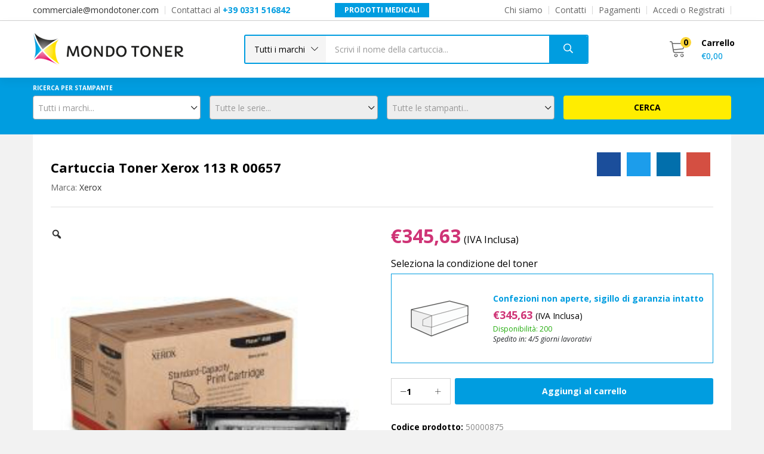

--- FILE ---
content_type: text/html; charset=UTF-8
request_url: https://www.mondotoner.com/prodotto/cartuccia-toner-xerox-113-r-00657/
body_size: 32955
content:
<!DOCTYPE html>
<html lang="it-IT" prefix="og: https://ogp.me/ns#" class="no-js">
    <head>
        <meta charset="UTF-8" />
        <meta name="viewport" content="width=device-width, initial-scale=1" />
        <meta name="google-site-verification" content="4NcGzt9EFncLus4xYsSHKUAnPBmvxwNsSL6KwjUAWCs" />
        <link rel="profile" href="//gmpg.org/xfn/11" />
        
<!-- Google Tag Manager for WordPress by gtm4wp.com -->
<script data-cfasync="false" data-pagespeed-no-defer>
	var gtm4wp_datalayer_name = "dataLayer";
	var dataLayer = dataLayer || [];
	const gtm4wp_use_sku_instead = false;
	const gtm4wp_currency = 'EUR';
	const gtm4wp_product_per_impression = false;
	const gtm4wp_clear_ecommerce = false;
</script>
<!-- End Google Tag Manager for WordPress by gtm4wp.com -->
            <meta name="author" content="Mondo Toner S.r.l." />
            <meta name="keywords" content="mondotoner,toner,cartuccia,stampante,canon,dell,hp,ricoh,samsung,cartucce originali,toner originali,stampante toner,toner compatibili,toner samsung,toner hp,toner stampante samsung,toner per stampante,cartucce stampanti,cartucce hp 301,cartucce epson,cartucce hp,cartucce compatibili,cartucce per stampanti,cartucce stampante canon,cartucce stampante epson,cartucce canon,cartucce compatibili hp,cartucce per stampante hp,cartucce compatibili canon,cartucce per stampante epson" />
        
<!-- Ottimizzazione per i motori di ricerca di Rank Math - https://rankmath.com/ -->
<title>Cartuccia Toner Xerox 113 R 00657 | Mondotoner</title>
<meta name="description" content="Acquista ora Cartuccia Toner Xerox 113 R 00657 su Mondo Toner. Vendita di toner e cartucce originali con il prezzo migliore in italia."/>
<meta name="robots" content="follow, index, max-snippet:-1, max-video-preview:-1, max-image-preview:large"/>
<link rel="canonical" href="https://www.mondotoner.com/prodotto/cartuccia-toner-xerox-113-r-00657/" />
<meta property="og:locale" content="it_IT" />
<meta property="og:type" content="product" />
<meta property="og:title" content="Cartuccia Toner Xerox 113 R 00657 | Mondotoner" />
<meta property="og:description" content="Acquista ora Cartuccia Toner Xerox 113 R 00657 su Mondo Toner. Vendita di toner e cartucce originali con il prezzo migliore in italia." />
<meta property="og:url" content="https://www.mondotoner.com/prodotto/cartuccia-toner-xerox-113-r-00657/" />
<meta property="og:site_name" content="Mondotoner" />
<meta property="og:updated_time" content="2022-12-15T17:05:23+01:00" />
<meta property="og:image" content="https://www.mondotoner.com/wp-content/uploads/2021/03/50000875_5700.jpg" />
<meta property="og:image:secure_url" content="https://www.mondotoner.com/wp-content/uploads/2021/03/50000875_5700.jpg" />
<meta property="og:image:width" content="600" />
<meta property="og:image:height" content="600" />
<meta property="og:image:alt" content="Cartuccia Toner Xerox 113 R 00657" />
<meta property="og:image:type" content="image/jpeg" />
<meta property="product:brand" content="Phaser" />
<meta property="product:availability" content="instock" />
<meta name="twitter:card" content="summary_large_image" />
<meta name="twitter:title" content="Cartuccia Toner Xerox 113 R 00657 | Mondotoner" />
<meta name="twitter:description" content="Acquista ora Cartuccia Toner Xerox 113 R 00657 su Mondo Toner. Vendita di toner e cartucce originali con il prezzo migliore in italia." />
<meta name="twitter:image" content="https://www.mondotoner.com/wp-content/uploads/2021/03/50000875_5700.jpg" />
<meta name="twitter:label1" content="Prezzo" />
<meta name="twitter:data1" content="&euro;345,63" />
<meta name="twitter:label2" content="Disponibilità" />
<meta name="twitter:data2" content="In stock" />
<!-- /Rank Math WordPress SEO plugin -->

<link rel='dns-prefetch' href='//fonts.googleapis.com' />
<link rel="alternate" type="application/rss+xml" title="Mondotoner &raquo; Feed" href="https://www.mondotoner.com/feed/" />
<script type="text/javascript">
/* <![CDATA[ */
window._wpemojiSettings = {"baseUrl":"https:\/\/s.w.org\/images\/core\/emoji\/15.0.3\/72x72\/","ext":".png","svgUrl":"https:\/\/s.w.org\/images\/core\/emoji\/15.0.3\/svg\/","svgExt":".svg","source":{"concatemoji":"https:\/\/www.mondotoner.com\/wp-includes\/js\/wp-emoji-release.min.js?ver=0bb5579e78548dbebb9dbe5cabd27898"}};
/*! This file is auto-generated */
!function(i,n){var o,s,e;function c(e){try{var t={supportTests:e,timestamp:(new Date).valueOf()};sessionStorage.setItem(o,JSON.stringify(t))}catch(e){}}function p(e,t,n){e.clearRect(0,0,e.canvas.width,e.canvas.height),e.fillText(t,0,0);var t=new Uint32Array(e.getImageData(0,0,e.canvas.width,e.canvas.height).data),r=(e.clearRect(0,0,e.canvas.width,e.canvas.height),e.fillText(n,0,0),new Uint32Array(e.getImageData(0,0,e.canvas.width,e.canvas.height).data));return t.every(function(e,t){return e===r[t]})}function u(e,t,n){switch(t){case"flag":return n(e,"\ud83c\udff3\ufe0f\u200d\u26a7\ufe0f","\ud83c\udff3\ufe0f\u200b\u26a7\ufe0f")?!1:!n(e,"\ud83c\uddfa\ud83c\uddf3","\ud83c\uddfa\u200b\ud83c\uddf3")&&!n(e,"\ud83c\udff4\udb40\udc67\udb40\udc62\udb40\udc65\udb40\udc6e\udb40\udc67\udb40\udc7f","\ud83c\udff4\u200b\udb40\udc67\u200b\udb40\udc62\u200b\udb40\udc65\u200b\udb40\udc6e\u200b\udb40\udc67\u200b\udb40\udc7f");case"emoji":return!n(e,"\ud83d\udc26\u200d\u2b1b","\ud83d\udc26\u200b\u2b1b")}return!1}function f(e,t,n){var r="undefined"!=typeof WorkerGlobalScope&&self instanceof WorkerGlobalScope?new OffscreenCanvas(300,150):i.createElement("canvas"),a=r.getContext("2d",{willReadFrequently:!0}),o=(a.textBaseline="top",a.font="600 32px Arial",{});return e.forEach(function(e){o[e]=t(a,e,n)}),o}function t(e){var t=i.createElement("script");t.src=e,t.defer=!0,i.head.appendChild(t)}"undefined"!=typeof Promise&&(o="wpEmojiSettingsSupports",s=["flag","emoji"],n.supports={everything:!0,everythingExceptFlag:!0},e=new Promise(function(e){i.addEventListener("DOMContentLoaded",e,{once:!0})}),new Promise(function(t){var n=function(){try{var e=JSON.parse(sessionStorage.getItem(o));if("object"==typeof e&&"number"==typeof e.timestamp&&(new Date).valueOf()<e.timestamp+604800&&"object"==typeof e.supportTests)return e.supportTests}catch(e){}return null}();if(!n){if("undefined"!=typeof Worker&&"undefined"!=typeof OffscreenCanvas&&"undefined"!=typeof URL&&URL.createObjectURL&&"undefined"!=typeof Blob)try{var e="postMessage("+f.toString()+"("+[JSON.stringify(s),u.toString(),p.toString()].join(",")+"));",r=new Blob([e],{type:"text/javascript"}),a=new Worker(URL.createObjectURL(r),{name:"wpTestEmojiSupports"});return void(a.onmessage=function(e){c(n=e.data),a.terminate(),t(n)})}catch(e){}c(n=f(s,u,p))}t(n)}).then(function(e){for(var t in e)n.supports[t]=e[t],n.supports.everything=n.supports.everything&&n.supports[t],"flag"!==t&&(n.supports.everythingExceptFlag=n.supports.everythingExceptFlag&&n.supports[t]);n.supports.everythingExceptFlag=n.supports.everythingExceptFlag&&!n.supports.flag,n.DOMReady=!1,n.readyCallback=function(){n.DOMReady=!0}}).then(function(){return e}).then(function(){var e;n.supports.everything||(n.readyCallback(),(e=n.source||{}).concatemoji?t(e.concatemoji):e.wpemoji&&e.twemoji&&(t(e.twemoji),t(e.wpemoji)))}))}((window,document),window._wpemojiSettings);
/* ]]> */
</script>
<style id='wp-emoji-styles-inline-css' type='text/css'>

	img.wp-smiley, img.emoji {
		display: inline !important;
		border: none !important;
		box-shadow: none !important;
		height: 1em !important;
		width: 1em !important;
		margin: 0 0.07em !important;
		vertical-align: -0.1em !important;
		background: none !important;
		padding: 0 !important;
	}
</style>
<link rel='stylesheet' id='wp-block-library-css' href='https://www.mondotoner.com/wp-includes/css/dist/block-library/style.min.css?ver=0bb5579e78548dbebb9dbe5cabd27898' type='text/css' media='all' />
<style id='classic-theme-styles-inline-css' type='text/css'>
/*! This file is auto-generated */
.wp-block-button__link{color:#fff;background-color:#32373c;border-radius:9999px;box-shadow:none;text-decoration:none;padding:calc(.667em + 2px) calc(1.333em + 2px);font-size:1.125em}.wp-block-file__button{background:#32373c;color:#fff;text-decoration:none}
</style>
<style id='global-styles-inline-css' type='text/css'>
body{--wp--preset--color--black: #000000;--wp--preset--color--cyan-bluish-gray: #abb8c3;--wp--preset--color--white: #ffffff;--wp--preset--color--pale-pink: #f78da7;--wp--preset--color--vivid-red: #cf2e2e;--wp--preset--color--luminous-vivid-orange: #ff6900;--wp--preset--color--luminous-vivid-amber: #fcb900;--wp--preset--color--light-green-cyan: #7bdcb5;--wp--preset--color--vivid-green-cyan: #00d084;--wp--preset--color--pale-cyan-blue: #8ed1fc;--wp--preset--color--vivid-cyan-blue: #0693e3;--wp--preset--color--vivid-purple: #9b51e0;--wp--preset--gradient--vivid-cyan-blue-to-vivid-purple: linear-gradient(135deg,rgba(6,147,227,1) 0%,rgb(155,81,224) 100%);--wp--preset--gradient--light-green-cyan-to-vivid-green-cyan: linear-gradient(135deg,rgb(122,220,180) 0%,rgb(0,208,130) 100%);--wp--preset--gradient--luminous-vivid-amber-to-luminous-vivid-orange: linear-gradient(135deg,rgba(252,185,0,1) 0%,rgba(255,105,0,1) 100%);--wp--preset--gradient--luminous-vivid-orange-to-vivid-red: linear-gradient(135deg,rgba(255,105,0,1) 0%,rgb(207,46,46) 100%);--wp--preset--gradient--very-light-gray-to-cyan-bluish-gray: linear-gradient(135deg,rgb(238,238,238) 0%,rgb(169,184,195) 100%);--wp--preset--gradient--cool-to-warm-spectrum: linear-gradient(135deg,rgb(74,234,220) 0%,rgb(151,120,209) 20%,rgb(207,42,186) 40%,rgb(238,44,130) 60%,rgb(251,105,98) 80%,rgb(254,248,76) 100%);--wp--preset--gradient--blush-light-purple: linear-gradient(135deg,rgb(255,206,236) 0%,rgb(152,150,240) 100%);--wp--preset--gradient--blush-bordeaux: linear-gradient(135deg,rgb(254,205,165) 0%,rgb(254,45,45) 50%,rgb(107,0,62) 100%);--wp--preset--gradient--luminous-dusk: linear-gradient(135deg,rgb(255,203,112) 0%,rgb(199,81,192) 50%,rgb(65,88,208) 100%);--wp--preset--gradient--pale-ocean: linear-gradient(135deg,rgb(255,245,203) 0%,rgb(182,227,212) 50%,rgb(51,167,181) 100%);--wp--preset--gradient--electric-grass: linear-gradient(135deg,rgb(202,248,128) 0%,rgb(113,206,126) 100%);--wp--preset--gradient--midnight: linear-gradient(135deg,rgb(2,3,129) 0%,rgb(40,116,252) 100%);--wp--preset--font-size--small: 13px;--wp--preset--font-size--medium: 20px;--wp--preset--font-size--large: 36px;--wp--preset--font-size--x-large: 42px;--wp--preset--spacing--20: 0.44rem;--wp--preset--spacing--30: 0.67rem;--wp--preset--spacing--40: 1rem;--wp--preset--spacing--50: 1.5rem;--wp--preset--spacing--60: 2.25rem;--wp--preset--spacing--70: 3.38rem;--wp--preset--spacing--80: 5.06rem;--wp--preset--shadow--natural: 6px 6px 9px rgba(0, 0, 0, 0.2);--wp--preset--shadow--deep: 12px 12px 50px rgba(0, 0, 0, 0.4);--wp--preset--shadow--sharp: 6px 6px 0px rgba(0, 0, 0, 0.2);--wp--preset--shadow--outlined: 6px 6px 0px -3px rgba(255, 255, 255, 1), 6px 6px rgba(0, 0, 0, 1);--wp--preset--shadow--crisp: 6px 6px 0px rgba(0, 0, 0, 1);}:where(.is-layout-flex){gap: 0.5em;}:where(.is-layout-grid){gap: 0.5em;}body .is-layout-flex{display: flex;}body .is-layout-flex{flex-wrap: wrap;align-items: center;}body .is-layout-flex > *{margin: 0;}body .is-layout-grid{display: grid;}body .is-layout-grid > *{margin: 0;}:where(.wp-block-columns.is-layout-flex){gap: 2em;}:where(.wp-block-columns.is-layout-grid){gap: 2em;}:where(.wp-block-post-template.is-layout-flex){gap: 1.25em;}:where(.wp-block-post-template.is-layout-grid){gap: 1.25em;}.has-black-color{color: var(--wp--preset--color--black) !important;}.has-cyan-bluish-gray-color{color: var(--wp--preset--color--cyan-bluish-gray) !important;}.has-white-color{color: var(--wp--preset--color--white) !important;}.has-pale-pink-color{color: var(--wp--preset--color--pale-pink) !important;}.has-vivid-red-color{color: var(--wp--preset--color--vivid-red) !important;}.has-luminous-vivid-orange-color{color: var(--wp--preset--color--luminous-vivid-orange) !important;}.has-luminous-vivid-amber-color{color: var(--wp--preset--color--luminous-vivid-amber) !important;}.has-light-green-cyan-color{color: var(--wp--preset--color--light-green-cyan) !important;}.has-vivid-green-cyan-color{color: var(--wp--preset--color--vivid-green-cyan) !important;}.has-pale-cyan-blue-color{color: var(--wp--preset--color--pale-cyan-blue) !important;}.has-vivid-cyan-blue-color{color: var(--wp--preset--color--vivid-cyan-blue) !important;}.has-vivid-purple-color{color: var(--wp--preset--color--vivid-purple) !important;}.has-black-background-color{background-color: var(--wp--preset--color--black) !important;}.has-cyan-bluish-gray-background-color{background-color: var(--wp--preset--color--cyan-bluish-gray) !important;}.has-white-background-color{background-color: var(--wp--preset--color--white) !important;}.has-pale-pink-background-color{background-color: var(--wp--preset--color--pale-pink) !important;}.has-vivid-red-background-color{background-color: var(--wp--preset--color--vivid-red) !important;}.has-luminous-vivid-orange-background-color{background-color: var(--wp--preset--color--luminous-vivid-orange) !important;}.has-luminous-vivid-amber-background-color{background-color: var(--wp--preset--color--luminous-vivid-amber) !important;}.has-light-green-cyan-background-color{background-color: var(--wp--preset--color--light-green-cyan) !important;}.has-vivid-green-cyan-background-color{background-color: var(--wp--preset--color--vivid-green-cyan) !important;}.has-pale-cyan-blue-background-color{background-color: var(--wp--preset--color--pale-cyan-blue) !important;}.has-vivid-cyan-blue-background-color{background-color: var(--wp--preset--color--vivid-cyan-blue) !important;}.has-vivid-purple-background-color{background-color: var(--wp--preset--color--vivid-purple) !important;}.has-black-border-color{border-color: var(--wp--preset--color--black) !important;}.has-cyan-bluish-gray-border-color{border-color: var(--wp--preset--color--cyan-bluish-gray) !important;}.has-white-border-color{border-color: var(--wp--preset--color--white) !important;}.has-pale-pink-border-color{border-color: var(--wp--preset--color--pale-pink) !important;}.has-vivid-red-border-color{border-color: var(--wp--preset--color--vivid-red) !important;}.has-luminous-vivid-orange-border-color{border-color: var(--wp--preset--color--luminous-vivid-orange) !important;}.has-luminous-vivid-amber-border-color{border-color: var(--wp--preset--color--luminous-vivid-amber) !important;}.has-light-green-cyan-border-color{border-color: var(--wp--preset--color--light-green-cyan) !important;}.has-vivid-green-cyan-border-color{border-color: var(--wp--preset--color--vivid-green-cyan) !important;}.has-pale-cyan-blue-border-color{border-color: var(--wp--preset--color--pale-cyan-blue) !important;}.has-vivid-cyan-blue-border-color{border-color: var(--wp--preset--color--vivid-cyan-blue) !important;}.has-vivid-purple-border-color{border-color: var(--wp--preset--color--vivid-purple) !important;}.has-vivid-cyan-blue-to-vivid-purple-gradient-background{background: var(--wp--preset--gradient--vivid-cyan-blue-to-vivid-purple) !important;}.has-light-green-cyan-to-vivid-green-cyan-gradient-background{background: var(--wp--preset--gradient--light-green-cyan-to-vivid-green-cyan) !important;}.has-luminous-vivid-amber-to-luminous-vivid-orange-gradient-background{background: var(--wp--preset--gradient--luminous-vivid-amber-to-luminous-vivid-orange) !important;}.has-luminous-vivid-orange-to-vivid-red-gradient-background{background: var(--wp--preset--gradient--luminous-vivid-orange-to-vivid-red) !important;}.has-very-light-gray-to-cyan-bluish-gray-gradient-background{background: var(--wp--preset--gradient--very-light-gray-to-cyan-bluish-gray) !important;}.has-cool-to-warm-spectrum-gradient-background{background: var(--wp--preset--gradient--cool-to-warm-spectrum) !important;}.has-blush-light-purple-gradient-background{background: var(--wp--preset--gradient--blush-light-purple) !important;}.has-blush-bordeaux-gradient-background{background: var(--wp--preset--gradient--blush-bordeaux) !important;}.has-luminous-dusk-gradient-background{background: var(--wp--preset--gradient--luminous-dusk) !important;}.has-pale-ocean-gradient-background{background: var(--wp--preset--gradient--pale-ocean) !important;}.has-electric-grass-gradient-background{background: var(--wp--preset--gradient--electric-grass) !important;}.has-midnight-gradient-background{background: var(--wp--preset--gradient--midnight) !important;}.has-small-font-size{font-size: var(--wp--preset--font-size--small) !important;}.has-medium-font-size{font-size: var(--wp--preset--font-size--medium) !important;}.has-large-font-size{font-size: var(--wp--preset--font-size--large) !important;}.has-x-large-font-size{font-size: var(--wp--preset--font-size--x-large) !important;}
.wp-block-navigation a:where(:not(.wp-element-button)){color: inherit;}
:where(.wp-block-post-template.is-layout-flex){gap: 1.25em;}:where(.wp-block-post-template.is-layout-grid){gap: 1.25em;}
:where(.wp-block-columns.is-layout-flex){gap: 2em;}:where(.wp-block-columns.is-layout-grid){gap: 2em;}
.wp-block-pullquote{font-size: 1.5em;line-height: 1.6;}
</style>
<link rel='stylesheet' id='contact-form-7-css' href='https://www.mondotoner.com/wp-content/plugins/contact-form-7/includes/css/styles.css?ver=5.9.5' type='text/css' media='all' />
<link rel='stylesheet' id='searchandfilter-css' href='https://www.mondotoner.com/wp-content/plugins/search-filter/style.css?ver=1' type='text/css' media='all' />
<link rel='stylesheet' id='woof-css' href='https://www.mondotoner.com/wp-content/plugins/woocommerce-products-filter/css/front.css?ver=3.3.0' type='text/css' media='all' />
<style id='woof-inline-css' type='text/css'>

.woof_products_top_panel li span, .woof_products_top_panel2 li span{background: url(https://www.mondotoner.com/wp-content/plugins/woocommerce-products-filter/img/delete.png);background-size: 14px 14px;background-repeat: no-repeat;background-position: right;}
.woof_edit_view{
                    display: none;
                }
</style>
<link rel='stylesheet' id='chosen-drop-down-css' href='https://www.mondotoner.com/wp-content/plugins/woocommerce-products-filter/js/chosen/chosen.min.css?ver=3.3.0' type='text/css' media='all' />
<link rel='stylesheet' id='photoswipe-css' href='https://www.mondotoner.com/wp-content/plugins/woocommerce/assets/css/photoswipe/photoswipe.min.css?ver=8.9.1' type='text/css' media='all' />
<link rel='stylesheet' id='photoswipe-default-skin-css' href='https://www.mondotoner.com/wp-content/plugins/woocommerce/assets/css/photoswipe/default-skin/default-skin.min.css?ver=8.9.1' type='text/css' media='all' />
<link rel='stylesheet' id='woocommerce-layout-css' href='https://www.mondotoner.com/wp-content/plugins/woocommerce/assets/css/woocommerce-layout.css?ver=8.9.1' type='text/css' media='all' />
<link rel='stylesheet' id='woocommerce-smallscreen-css' href='https://www.mondotoner.com/wp-content/plugins/woocommerce/assets/css/woocommerce-smallscreen.css?ver=8.9.1' type='text/css' media='only screen and (max-width: 768px)' />
<link rel='stylesheet' id='woocommerce-general-css' href='https://www.mondotoner.com/wp-content/plugins/woocommerce/assets/css/woocommerce.css?ver=8.9.1' type='text/css' media='all' />
<style id='woocommerce-inline-inline-css' type='text/css'>
.woocommerce form .form-row .required { visibility: visible; }
</style>
<link rel='stylesheet' id='woo-variation-gallery-slider-css' href='https://www.mondotoner.com/wp-content/plugins/woo-variation-gallery/assets/css/slick.min.css?ver=1.8.1' type='text/css' media='all' />
<link rel='stylesheet' id='dashicons-css' href='https://www.mondotoner.com/wp-includes/css/dashicons.min.css?ver=0bb5579e78548dbebb9dbe5cabd27898' type='text/css' media='all' />
<style id='dashicons-inline-css' type='text/css'>
[data-font="Dashicons"]:before {font-family: 'Dashicons' !important;content: attr(data-icon) !important;speak: none !important;font-weight: normal !important;font-variant: normal !important;text-transform: none !important;line-height: 1 !important;font-style: normal !important;-webkit-font-smoothing: antialiased !important;-moz-osx-font-smoothing: grayscale !important;}
</style>
<link rel='stylesheet' id='woo-variation-gallery-css' href='https://www.mondotoner.com/wp-content/plugins/woo-variation-gallery/assets/css/frontend.min.css?ver=1713360374' type='text/css' media='all' />
<style id='woo-variation-gallery-inline-css' type='text/css'>
:root {--wvg-thumbnail-item: 4;--wvg-thumbnail-item-gap: 0px;--wvg-single-image-size: 600px;--wvg-gallery-width: 30%;--wvg-gallery-margin: 30px;}/* Default Width */.woo-variation-product-gallery {max-width: 30% !important;width: 100%;}/* Medium Devices, Desktops *//* Small Devices, Tablets */@media only screen and (max-width: 768px) {.woo-variation-product-gallery {width: 720px;max-width: 100% !important;}}/* Extra Small Devices, Phones */@media only screen and (max-width: 480px) {.woo-variation-product-gallery {width: 320px;max-width: 100% !important;}}
</style>
<link rel='stylesheet' id='jquery-colorbox-css' href='https://www.mondotoner.com/wp-content/plugins/yith-woocommerce-compare/assets/css/colorbox.css?ver=1.4.21' type='text/css' media='all' />
<link rel='stylesheet' id='besa-theme-fonts-css' href='https://fonts.googleapis.com/css?family=Open%20Sans%3A400%2C600%2C700%2C800&#038;subset=latin%2Clatin-ext&#038;display=swap' type='text/css' media='all' />
<link rel='stylesheet' id='elementor-icons-css' href='https://www.mondotoner.com/wp-content/plugins/elementor/assets/lib/eicons/css/elementor-icons.min.css?ver=5.29.0' type='text/css' media='all' />
<link rel='stylesheet' id='elementor-frontend-css' href='https://www.mondotoner.com/wp-content/uploads/elementor/css/custom-frontend.min.css?ver=1719209342' type='text/css' media='all' />
<link rel='stylesheet' id='swiper-css' href='https://www.mondotoner.com/wp-content/plugins/elementor/assets/lib/swiper/v8/css/swiper.min.css?ver=8.4.5' type='text/css' media='all' />
<link rel='stylesheet' id='elementor-post-16-css' href='https://www.mondotoner.com/wp-content/uploads/elementor/css/post-16.css?ver=1719209342' type='text/css' media='all' />
<link rel='stylesheet' id='elementor-pro-css' href='https://www.mondotoner.com/wp-content/uploads/elementor/css/custom-pro-frontend.min.css?ver=1719209342' type='text/css' media='all' />
<link rel='stylesheet' id='font-awesome-5-all-css' href='https://www.mondotoner.com/wp-content/plugins/elementor/assets/lib/font-awesome/css/all.min.css?ver=3.20.4' type='text/css' media='all' />
<link rel='stylesheet' id='font-awesome-4-shim-css' href='https://www.mondotoner.com/wp-content/plugins/elementor/assets/lib/font-awesome/css/v4-shims.min.css?ver=3.20.4' type='text/css' media='all' />
<link rel='stylesheet' id='elementor-post-116423-css' href='https://www.mondotoner.com/wp-content/uploads/elementor/css/post-116423.css?ver=1719209342' type='text/css' media='all' />
<link rel='stylesheet' id='elementor-post-300-css' href='https://www.mondotoner.com/wp-content/uploads/elementor/css/post-300.css?ver=1719209342' type='text/css' media='all' />
<link rel='stylesheet' id='flexible-shipping-free-shipping-css' href='https://www.mondotoner.com/wp-content/plugins/flexible-shipping/assets/dist/css/free-shipping.css?ver=4.25.0.2' type='text/css' media='all' />
<link rel='stylesheet' id='bootstrap-css' href='https://www.mondotoner.com/wp-content/themes/besa/css/bootstrap.css?ver=4.3.1' type='text/css' media='all' />
<link rel='stylesheet' id='besa-template-css' href='https://www.mondotoner.com/wp-content/themes/besa/css/template.css?ver=1.0' type='text/css' media='all' />
<link rel='stylesheet' id='elementor-post-142-css' href='https://www.mondotoner.com/wp-content/uploads/elementor/css/post-142.css?ver=1720650387' type='text/css' media='all' />
<link rel='stylesheet' id='besa-style-css' href='https://www.mondotoner.com/wp-content/themes/besa/style.css?ver=1.0' type='text/css' media='all' />
<style id='besa-style-inline-css' type='text/css'>
:root {--tb-theme-body: #f2f2f2;--tb-theme-color: #009de0;--tb-theme-color-hover: #0095d4;--tb-theme-color-hover-2: #008dc9;--tb-theme-second-color: #fcd537;--tb-theme-second-color-hover: #efca34;--tb-theme-second-color-hover-2: #e2bf31;--tb-header-mobile-bg: #fa4f26;--tb-header-mobile-color: #fff;--tb-bg-buy-now: #009de0;--tb-bg-buy-now-hover: #008dc9;}:root {--tb-text-primary-font: 'Open Sans'}/* Theme Options Styles *//* Custom Color (skin) */@media (max-width: 1199px) {/* Limit logo image height for mobile according to mobile header height */.mobile-logo a img {max-width: 172px;}}/* Custom CSS */
</style>
<link rel='stylesheet' id='font-awesome-css' href='https://www.mondotoner.com/wp-content/plugins/elementor/assets/lib/font-awesome/css/font-awesome.min.css?ver=4.7.0' type='text/css' media='all' />
<style id='font-awesome-inline-css' type='text/css'>
[data-font="FontAwesome"]:before {font-family: 'FontAwesome' !important;content: attr(data-icon) !important;speak: none !important;font-weight: normal !important;font-variant: normal !important;text-transform: none !important;line-height: 1 !important;font-style: normal !important;-webkit-font-smoothing: antialiased !important;-moz-osx-font-smoothing: grayscale !important;}
</style>
<link rel='stylesheet' id='besa-font-tbay-custom-css' href='https://www.mondotoner.com/wp-content/themes/besa/css/font-tbay-custom.css?ver=1.0.0' type='text/css' media='all' />
<link rel='stylesheet' id='simple-line-icons-css' href='https://www.mondotoner.com/wp-content/themes/besa/css/simple-line-icons.css?ver=2.4.0' type='text/css' media='all' />
<link rel='stylesheet' id='material-design-iconic-font-css' href='https://www.mondotoner.com/wp-content/themes/besa/css/material-design-iconic-font.css?ver=2.2.0' type='text/css' media='all' />
<link rel='stylesheet' id='animate-css' href='https://www.mondotoner.com/wp-content/themes/besa/css/animate.css?ver=3.5.0' type='text/css' media='all' />
<link rel='stylesheet' id='jquery-treeview-css' href='https://www.mondotoner.com/wp-content/themes/besa/css/jquery.treeview.css?ver=1.0.0' type='text/css' media='all' />
<link rel='stylesheet' id='magnific-popup-css' href='https://www.mondotoner.com/wp-content/themes/besa/css/magnific-popup.css?ver=1.0.0' type='text/css' media='all' />
<link rel='stylesheet' id='sib-front-css-css' href='https://www.mondotoner.com/wp-content/plugins/mailin/css/mailin-front.css?ver=0bb5579e78548dbebb9dbe5cabd27898' type='text/css' media='all' />
<link rel='stylesheet' id='besa-child-style-css' href='https://www.mondotoner.com/wp-content/themes/besa-child/style.min.css?ver=1.0' type='text/css' media='all' />
<link rel='stylesheet' id='google-fonts-1-css' href='https://fonts.googleapis.com/css?family=Roboto%3A100%2C100italic%2C200%2C200italic%2C300%2C300italic%2C400%2C400italic%2C500%2C500italic%2C600%2C600italic%2C700%2C700italic%2C800%2C800italic%2C900%2C900italic%7CRoboto+Slab%3A100%2C100italic%2C200%2C200italic%2C300%2C300italic%2C400%2C400italic%2C500%2C500italic%2C600%2C600italic%2C700%2C700italic%2C800%2C800italic%2C900%2C900italic%7COpen+Sans%3A100%2C100italic%2C200%2C200italic%2C300%2C300italic%2C400%2C400italic%2C500%2C500italic%2C600%2C600italic%2C700%2C700italic%2C800%2C800italic%2C900%2C900italic&#038;display=auto&#038;ver=0bb5579e78548dbebb9dbe5cabd27898' type='text/css' media='all' />
<link rel='stylesheet' id='elementor-icons-shared-0-css' href='https://www.mondotoner.com/wp-content/plugins/elementor/assets/lib/font-awesome/css/fontawesome.min.css?ver=5.15.3' type='text/css' media='all' />
<link rel='stylesheet' id='elementor-icons-fa-solid-css' href='https://www.mondotoner.com/wp-content/plugins/elementor/assets/lib/font-awesome/css/solid.min.css?ver=5.15.3' type='text/css' media='all' />
<link rel="preconnect" href="https://fonts.gstatic.com/" crossorigin><script type="text/template" id="tmpl-variation-template">
	<div class="woocommerce-variation-description">{{{ data.variation.variation_description }}}</div>
	<div class="woocommerce-variation-price">{{{ data.variation.price_html }}}</div>
	<div class="woocommerce-variation-availability">{{{ data.variation.availability_html }}}</div>
</script>
<script type="text/template" id="tmpl-unavailable-variation-template">
	<p>Questo prodotto non è disponibile. Scegli un&#039;altra combinazione.</p>
</script>
<script type="text/javascript" src="https://www.mondotoner.com/wp-includes/js/jquery/jquery.min.js?ver=3.7.1" id="jquery-core-js"></script>
<script type="text/javascript" src="https://www.mondotoner.com/wp-includes/js/jquery/jquery-migrate.min.js?ver=3.4.1" id="jquery-migrate-js"></script>
<script type="text/javascript" src="https://www.mondotoner.com/wp-content/plugins/woocommerce/assets/js/jquery-blockui/jquery.blockUI.min.js?ver=2.7.0-wc.8.9.1" id="jquery-blockui-js" data-wp-strategy="defer"></script>
<script type="text/javascript" id="wc-add-to-cart-js-extra">
/* <![CDATA[ */
var wc_add_to_cart_params = {"ajax_url":"\/wp-admin\/admin-ajax.php","wc_ajax_url":"\/?wc-ajax=%%endpoint%%","i18n_view_cart":"Visualizza carrello","cart_url":"https:\/\/www.mondotoner.com\/carrello\/","is_cart":"","cart_redirect_after_add":"no"};
/* ]]> */
</script>
<script type="text/javascript" src="https://www.mondotoner.com/wp-content/plugins/woocommerce/assets/js/frontend/add-to-cart.min.js?ver=8.9.1" id="wc-add-to-cart-js" defer="defer" data-wp-strategy="defer"></script>
<script type="text/javascript" src="https://www.mondotoner.com/wp-content/plugins/woocommerce/assets/js/zoom/jquery.zoom.min.js?ver=1.7.21-wc.8.9.1" id="zoom-js" defer="defer" data-wp-strategy="defer"></script>
<script type="text/javascript" src="https://www.mondotoner.com/wp-content/plugins/woocommerce/assets/js/flexslider/jquery.flexslider.min.js?ver=2.7.2-wc.8.9.1" id="flexslider-js" defer="defer" data-wp-strategy="defer"></script>
<script type="text/javascript" src="https://www.mondotoner.com/wp-content/plugins/woocommerce/assets/js/photoswipe/photoswipe.min.js?ver=4.1.1-wc.8.9.1" id="photoswipe-js" defer="defer" data-wp-strategy="defer"></script>
<script type="text/javascript" src="https://www.mondotoner.com/wp-content/plugins/woocommerce/assets/js/photoswipe/photoswipe-ui-default.min.js?ver=4.1.1-wc.8.9.1" id="photoswipe-ui-default-js" defer="defer" data-wp-strategy="defer"></script>
<script type="text/javascript" id="wc-single-product-js-extra">
/* <![CDATA[ */
var wc_single_product_params = {"i18n_required_rating_text":"Seleziona una valutazione","review_rating_required":"yes","flexslider":{"rtl":false,"animation":"slide","smoothHeight":true,"directionNav":false,"controlNav":"thumbnails","slideshow":false,"animationSpeed":500,"animationLoop":false,"allowOneSlide":false},"zoom_enabled":"","zoom_options":[],"photoswipe_enabled":"1","photoswipe_options":{"shareEl":false,"closeOnScroll":false,"history":false,"hideAnimationDuration":0,"showAnimationDuration":0},"flexslider_enabled":"1"};
/* ]]> */
</script>
<script type="text/javascript" src="https://www.mondotoner.com/wp-content/plugins/woocommerce/assets/js/frontend/single-product.min.js?ver=8.9.1" id="wc-single-product-js" defer="defer" data-wp-strategy="defer"></script>
<script type="text/javascript" src="https://www.mondotoner.com/wp-content/plugins/woocommerce/assets/js/js-cookie/js.cookie.min.js?ver=2.1.4-wc.8.9.1" id="js-cookie-js" defer="defer" data-wp-strategy="defer"></script>
<script type="text/javascript" id="woocommerce-js-extra">
/* <![CDATA[ */
var woocommerce_params = {"ajax_url":"\/wp-admin\/admin-ajax.php","wc_ajax_url":"\/?wc-ajax=%%endpoint%%"};
/* ]]> */
</script>
<script type="text/javascript" src="https://www.mondotoner.com/wp-content/plugins/woocommerce/assets/js/frontend/woocommerce.min.js?ver=8.9.1" id="woocommerce-js" defer="defer" data-wp-strategy="defer"></script>
<script type="text/javascript" id="kk-script-js-extra">
/* <![CDATA[ */
var fetchCartItems = {"ajax_url":"https:\/\/www.mondotoner.com\/wp-admin\/admin-ajax.php","action":"kk_wc_fetchcartitems","nonce":"3387beb147","currency":"EUR"};
/* ]]> */
</script>
<script type="text/javascript" src="https://www.mondotoner.com/wp-content/plugins/kliken-marketing-for-google/assets/kk-script.js?ver=0bb5579e78548dbebb9dbe5cabd27898" id="kk-script-js"></script>
<script type="text/javascript" src="https://www.mondotoner.com/wp-includes/js/underscore.min.js?ver=1.13.4" id="underscore-js"></script>
<script type="text/javascript" id="wp-util-js-extra">
/* <![CDATA[ */
var _wpUtilSettings = {"ajax":{"url":"\/wp-admin\/admin-ajax.php"}};
/* ]]> */
</script>
<script type="text/javascript" src="https://www.mondotoner.com/wp-includes/js/wp-util.min.js?ver=0bb5579e78548dbebb9dbe5cabd27898" id="wp-util-js"></script>
<script type="text/javascript" src="https://www.mondotoner.com/wp-content/plugins/elementor/assets/lib/font-awesome/js/v4-shims.min.js?ver=3.20.4" id="font-awesome-4-shim-js"></script>
<script type="text/javascript" id="wc-cart-fragments-js-extra">
/* <![CDATA[ */
var wc_cart_fragments_params = {"ajax_url":"\/wp-admin\/admin-ajax.php","wc_ajax_url":"\/?wc-ajax=%%endpoint%%","cart_hash_key":"wc_cart_hash_accd12f3b8178796bf008a331bda5ae7","fragment_name":"wc_fragments_accd12f3b8178796bf008a331bda5ae7","request_timeout":"5000"};
/* ]]> */
</script>
<script type="text/javascript" src="https://www.mondotoner.com/wp-content/plugins/woocommerce/assets/js/frontend/cart-fragments.min.js?ver=8.9.1" id="wc-cart-fragments-js" defer="defer" data-wp-strategy="defer"></script>
<script type="text/javascript" id="sib-front-js-js-extra">
/* <![CDATA[ */
var sibErrMsg = {"invalidMail":"Please fill out valid email address","requiredField":"Please fill out required fields","invalidDateFormat":"Please fill out valid date format","invalidSMSFormat":"Please fill out valid phone number"};
var ajax_sib_front_object = {"ajax_url":"https:\/\/www.mondotoner.com\/wp-admin\/admin-ajax.php","ajax_nonce":"41392abd62","flag_url":"https:\/\/www.mondotoner.com\/wp-content\/plugins\/mailin\/img\/flags\/"};
/* ]]> */
</script>
<script type="text/javascript" src="https://www.mondotoner.com/wp-content/plugins/mailin/js/mailin-front.js?ver=1715261126" id="sib-front-js-js"></script>
<link rel="https://api.w.org/" href="https://www.mondotoner.com/wp-json/" /><link rel="alternate" type="application/json" href="https://www.mondotoner.com/wp-json/wp/v2/product/55090" /><link rel="EditURI" type="application/rsd+xml" title="RSD" href="https://www.mondotoner.com/xmlrpc.php?rsd" />

<link rel='shortlink' href='https://www.mondotoner.com/?p=55090' />
<link rel="alternate" type="application/json+oembed" href="https://www.mondotoner.com/wp-json/oembed/1.0/embed?url=https%3A%2F%2Fwww.mondotoner.com%2Fprodotto%2Fcartuccia-toner-xerox-113-r-00657%2F" />
<link rel="alternate" type="text/xml+oembed" href="https://www.mondotoner.com/wp-json/oembed/1.0/embed?url=https%3A%2F%2Fwww.mondotoner.com%2Fprodotto%2Fcartuccia-toner-xerox-113-r-00657%2F&#038;format=xml" />

<!-- Google Tag Manager for WordPress by gtm4wp.com -->
<!-- GTM Container placement set to off -->
<script data-cfasync="false" data-pagespeed-no-defer type="text/javascript">
	var dataLayer_content = {"siteID":0,"siteName":"","visitorLoginState":"logged-out","visitorType":"visitor-logged-out","visitorEmail":"","visitorEmailHash":"","visitorRegistrationDate":"","visitorUsername":"","pageTitle":"Cartuccia Toner Xerox 113 R 00657 | Mondotoner","pagePostType":"product","pagePostType2":"single-product","pagePostTerms":{"product_type":["variable"],"product_cat":["Toner","Xerox"],"pa_condizione":["Confezione perfetta"],"produttore":["Phaser","Phaser 4500","Phaser 4500 B","Phaser 4500 DT","Phaser 4500 DTM","Phaser 4500 DX","Phaser 4500 N","Phaser 4500 V B","Phaser 4500 V DT","Phaser 4500 V DX","Phaser 4500 V N","Xerox"],"meta":{"total_sales":0,"besa_post_views_count":7122,"rank_math_internal_links_processed":1}},"browserName":"","browserVersion":"","browserEngineName":"","browserEngineVersion":"","osName":"","osVersion":"","deviceType":"bot","deviceManufacturer":"","deviceModel":"","postID":55090,"customerTotalOrders":0,"customerTotalOrderValue":0,"customerFirstName":"","customerLastName":"","customerBillingFirstName":"","customerBillingLastName":"","customerBillingCompany":"","customerBillingAddress1":"","customerBillingAddress2":"","customerBillingCity":"","customerBillingState":"","customerBillingPostcode":"","customerBillingCountry":"","customerBillingEmail":"","customerBillingEmailHash":"","customerBillingPhone":"","customerShippingFirstName":"","customerShippingLastName":"","customerShippingCompany":"","customerShippingAddress1":"","customerShippingAddress2":"","customerShippingCity":"","customerShippingState":"","customerShippingPostcode":"","customerShippingCountry":"","cartContent":{"totals":{"applied_coupons":[],"discount_total":0,"subtotal":0,"total":0},"items":[]},"productRatingCounts":[],"productAverageRating":0,"productReviewCount":0,"productType":"variable","productIsVariable":1};
	dataLayer.push( dataLayer_content );
</script>
<script>
	console.warn && console.warn("[GTM4WP] Google Tag Manager container code placement set to OFF !!!");
	console.warn && console.warn("[GTM4WP] Data layer codes are active but GTM container must be loaded using custom coding !!!");
</script>
<!-- End Google Tag Manager for WordPress by gtm4wp.com --><!-- Google Tag Manager -->
            <script>(function(w,d,s,l,i){w[l]=w[l]||[];w[l].push({'gtm.start':
            new Date().getTime(),event:'gtm.js'});var f=d.getElementsByTagName(s)[0],
            j=d.createElement(s),dl=l!='dataLayer'?'&l='+l:'';j.async=true;j.src=
            'https://www.googletagmanager.com/gtm.js?id='+i+dl;f.parentNode.insertBefore(j,f);
            })(window,document,'script','dataLayer','GTM-TRD9R9W');</script>
            <!-- End Google Tag Manager -->	<noscript><style>.woocommerce-product-gallery{ opacity: 1 !important; }</style></noscript>
	<meta name="generator" content="Elementor 3.20.4; features: e_optimized_assets_loading, additional_custom_breakpoints, block_editor_assets_optimize, e_image_loading_optimization; settings: css_print_method-external, google_font-enabled, font_display-auto">
<script type="text/javascript">
							(function() {
								window.sib ={equeue:[],client_key:"wfh3s2b7sv3vyz6gudwjwz91"};/* OPTIONAL: email for identify request*/
							window.sib.email_id = "";
							window.sendinblue = {}; for (var j = ['track', 'identify', 'trackLink', 'page'], i = 0; i < j.length; i++) { (function(k) { window.sendinblue[k] = function() { var arg = Array.prototype.slice.call(arguments); (window.sib[k] || function() { var t = {}; t[k] = arg; window.sib.equeue.push(t);})(arg[0], arg[1], arg[2]);};})(j[i]);}var n = document.createElement("script"),i = document.getElementsByTagName("script")[0]; n.type = "text/javascript", n.id = "sendinblue-js", n.async = !0, n.src = "https://sibautomation.com/sa.js?plugin=wordpress&key=" + window.sib.client_key, i.parentNode.insertBefore(n, i), window.sendinblue.page();})();
							</script><!-- Sendinblue Marketing automation WooCommerce integration and Chat: start --><script type="text/javascript">
                    (function() {window.sib ={equeue:[],client_key:"wfh3s2b7sv3vyz6gudwjwz91"};window.sendinblue = {}; for (var j = ['track', 'identify', 'trackLink', 'page'], i = 0; i < j.length; i++) { (function(k) { window.sendinblue[k] = function() { var arg = Array.prototype.slice.call(arguments); (window.sib[k] || function() { var t = {}; t[k] = arg; window.sib.equeue.push(t);})(arg[0], arg[1], arg[2]);};})(j[i]);}var n = document.createElement("script"),i = document.getElementsByTagName("script")[0]; n.type = "text/javascript", n.id = "sendinblue-js", n.async = !0, n.src = "https://sibautomation.com/sa.js?key=" + window.sib.client_key, i.parentNode.insertBefore(n, i), window.sendinblue.page();})();</script><!-- Sendinblue Marketing automation WooCommerce integration and Chat: end --><meta name="generator" content="Powered by Slider Revolution 6.7.15 - responsive, Mobile-Friendly Slider Plugin for WordPress with comfortable drag and drop interface." />
<link rel="icon" href="https://www.mondotoner.com/wp-content/uploads/2020/04/cropped-logo-MONDOTONER-32x32.png" sizes="32x32" />
<link rel="icon" href="https://www.mondotoner.com/wp-content/uploads/2020/04/cropped-logo-MONDOTONER-192x192.png" sizes="192x192" />
<link rel="apple-touch-icon" href="https://www.mondotoner.com/wp-content/uploads/2020/04/cropped-logo-MONDOTONER-180x180.png" />
<meta name="msapplication-TileImage" content="https://www.mondotoner.com/wp-content/uploads/2020/04/cropped-logo-MONDOTONER-270x270.png" />
<script>function setREVStartSize(e){
			//window.requestAnimationFrame(function() {
				window.RSIW = window.RSIW===undefined ? window.innerWidth : window.RSIW;
				window.RSIH = window.RSIH===undefined ? window.innerHeight : window.RSIH;
				try {
					var pw = document.getElementById(e.c).parentNode.offsetWidth,
						newh;
					pw = pw===0 || isNaN(pw) || (e.l=="fullwidth" || e.layout=="fullwidth") ? window.RSIW : pw;
					e.tabw = e.tabw===undefined ? 0 : parseInt(e.tabw);
					e.thumbw = e.thumbw===undefined ? 0 : parseInt(e.thumbw);
					e.tabh = e.tabh===undefined ? 0 : parseInt(e.tabh);
					e.thumbh = e.thumbh===undefined ? 0 : parseInt(e.thumbh);
					e.tabhide = e.tabhide===undefined ? 0 : parseInt(e.tabhide);
					e.thumbhide = e.thumbhide===undefined ? 0 : parseInt(e.thumbhide);
					e.mh = e.mh===undefined || e.mh=="" || e.mh==="auto" ? 0 : parseInt(e.mh,0);
					if(e.layout==="fullscreen" || e.l==="fullscreen")
						newh = Math.max(e.mh,window.RSIH);
					else{
						e.gw = Array.isArray(e.gw) ? e.gw : [e.gw];
						for (var i in e.rl) if (e.gw[i]===undefined || e.gw[i]===0) e.gw[i] = e.gw[i-1];
						e.gh = e.el===undefined || e.el==="" || (Array.isArray(e.el) && e.el.length==0)? e.gh : e.el;
						e.gh = Array.isArray(e.gh) ? e.gh : [e.gh];
						for (var i in e.rl) if (e.gh[i]===undefined || e.gh[i]===0) e.gh[i] = e.gh[i-1];
											
						var nl = new Array(e.rl.length),
							ix = 0,
							sl;
						e.tabw = e.tabhide>=pw ? 0 : e.tabw;
						e.thumbw = e.thumbhide>=pw ? 0 : e.thumbw;
						e.tabh = e.tabhide>=pw ? 0 : e.tabh;
						e.thumbh = e.thumbhide>=pw ? 0 : e.thumbh;
						for (var i in e.rl) nl[i] = e.rl[i]<window.RSIW ? 0 : e.rl[i];
						sl = nl[0];
						for (var i in nl) if (sl>nl[i] && nl[i]>0) { sl = nl[i]; ix=i;}
						var m = pw>(e.gw[ix]+e.tabw+e.thumbw) ? 1 : (pw-(e.tabw+e.thumbw)) / (e.gw[ix]);
						newh =  (e.gh[ix] * m) + (e.tabh + e.thumbh);
					}
					var el = document.getElementById(e.c);
					if (el!==null && el) el.style.height = newh+"px";
					el = document.getElementById(e.c+"_wrapper");
					if (el!==null && el) {
						el.style.height = newh+"px";
						el.style.display = "block";
					}
				} catch(e){
					console.log("Failure at Presize of Slider:" + e)
				}
			//});
		  };</script>
		<style type="text/css" id="wp-custom-css">
			section.elementor-section.elementor-top-section.elementor-element.elementor-element-d611eb1.elementor-section-stretched.home-description.elementor-hidden-tablet.elementor-hidden-phone.elementor-section-boxed.elementor-section-height-default.elementor-section-height-default {
    display: none;
}		</style>
		<style type="text/css" title="dynamic-css" class="options-output">body{background-color:#f2f2f2;}</style>    </head>
        <body class="product-template-default single single-product postid-55090 theme-besa woocommerce woocommerce-page woocommerce-no-js woo-variation-gallery woo-variation-gallery-theme-besa tbay-always-display-logo tbay-wc-gallery-lightbox tbay-show-cart-mobile tbay-body-mobile-product-one  tbay-show-quantity-mobile elementor-default elementor-kit-16 ajax_cart_right header-mobile-center single-variation" post_id="55090" post_type="product">
        <div id="mobilebodysearch"><div class="header-search-wrapper"><select search="marchi" placeholder="Tutti i marchi..." default="Tutti i marchi..." type="brands"><option></option><option value="102509">Brother</option><option value="102723">Canon</option><option value="107223">Dell</option><option value="109935">Develop</option><option value="103569">Epson</option><option value="102686">HP</option><option value="104754">Konica Minolta</option><option value="103607">Kyocera</option><option value="102731">Lexmark</option><option value="104947">OKI</option><option value="104227">Olivetti</option><option value="104993">Panasonic</option><option value="106874">Philips</option><option value="103617">Ricoh</option><option value="120266">Sagem</option><option value="110619">Samsung</option><option value="105279">Sharp</option><option value="105426">Toshiba</option><option value="103897">Utax</option><option value="102734">Xerox</option></select><select disabled="disabled" search="serie" placeholder="Tutte le serie..." default="Tutte le serie..." type="series"><option></option></select><select disabled="disabled" search="stampanti" placeholder="Tutte le stampanti..." default="Tutte le stampanti..." type="printers"><option></option></select><button id="let-search">Cerca</button></div></div><!-- Google Tag Manager (noscript) -->
            <noscript><iframe src="https://www.googletagmanager.com/ns.html?id=GTM-TRD9R9W"
            height="0" width="0" style="display:none;visibility:hidden"></iframe></noscript>
            <!-- End Google Tag Manager (noscript) -->        <div id="wrapper-container" class="wrapper-container">

              
<div id="tbay-mobile-smartmenu" data-enablebottom="true" data-enabletabs="1" data-tabone="Menu" data-taboneicon="fa fa-bars" data-tabsecond="Marche" data-tabsecondicon="icons icon-grid" data-enableeffects="1" data-effectspanels="no-effect" data-effectslistitems="fx-listitems-slide" data-counters="1" data-title="Menu" class="tbay-mmenu d-xl-none"> 

            <div id="mm-searchfield" class="mm-searchfield__input" >

                        <div class="mmenu-account">
                <div id="mobile-menu-third-mmenu" class="menu-main-menu-container"><ul id="main-mobile-third-mmenu-wrapper" class="menu" data-id="main-menu"><li id="menu-item-76769" class="speciale menu-item menu-item-type-custom menu-item-object-custom"><a class="elementor-item" target="_blank" href="https://www.dpiplus.it/">Prodotti medicali</a></li>
<li id="menu-item-75" class="menu-item menu-item-type-post_type menu-item-object-page"><a class="elementor-item" href="https://www.mondotoner.com/chi-siamo/">Chi siamo</a></li>
<li id="menu-item-76" class="menu-item menu-item-type-post_type menu-item-object-page"><a class="elementor-item" href="https://www.mondotoner.com/contatti/">Contatti</a></li>
<li id="menu-item-67301" class="menu-item menu-item-type-custom menu-item-object-custom"><a class="elementor-item" href="/condizioni-generali/#pagamenti">Pagamenti</a></li>
<li id="menu-item-77" class="loggedout menu-item menu-item-type-post_type menu-item-object-page"><a class="elementor-item" href="https://www.mondotoner.com/mio-account/">Accedi o Registrati</a></li>
<li id="menu-item-9698" class="loggedin menu-item menu-item-type-post_type menu-item-object-page"><a class="elementor-item" href="https://www.mondotoner.com/mio-account/">Il mio account</a></li>
</ul></div>            </div>
            
        </div>

    
    <div class="tbay-offcanvas-body">

        <nav id="tbay-mobile-menu-navbar" class="menu navbar navbar-offcanvas navbar-static">
            <div id="main-mobile-menu-mmenu" class="menu-menu-mobile-container"><ul id="main-mobile-menu-mmenu-wrapper" class="menu" data-id="menu-mobile"><li id="menu-item-111" class="menu-item menu-item-type-post_type menu-item-object-page menu-item-home"><a class="elementor-item" href="https://www.mondotoner.com/">Home</a></li>
<li id="menu-item-113" class="menu-item menu-item-type-post_type menu-item-object-page"><a class="elementor-item" href="https://www.mondotoner.com/chi-siamo/">Chi siamo</a></li>
<li id="menu-item-67300" class="menu-item menu-item-type-custom menu-item-object-custom"><a class="elementor-item" href="/condizioni-generali/#pagamenti">Pagamenti</a></li>
<li id="menu-item-114" class="menu-item menu-item-type-post_type menu-item-object-page"><a class="elementor-item" href="https://www.mondotoner.com/contatti/">Contatti</a></li>
<li id="menu-item-76770" class="medical menu-item menu-item-type-custom menu-item-object-custom"><a class="elementor-item" target="_blank" href="https://www.dpiplus.it/">Prodotti medicali</a></li>
</ul></div><div id="mobile-menu-second-mmenu" class="menu-menu-marche-mobile-container"><ul id="main-mobile-second-mmenu-wrapper" class="menu" data-id="menu-marche-mobile"><li id="menu-item-67283" class="menu-item menu-item-type-taxonomy menu-item-object-produttore"><a class="elementor-item" href="https://www.mondotoner.com/produttore/brother/">Brother</a></li>
<li id="menu-item-67278" class="menu-item menu-item-type-taxonomy menu-item-object-produttore"><a class="elementor-item" href="https://www.mondotoner.com/produttore/canon/">Canon</a></li>
<li id="menu-item-67284" class="menu-item menu-item-type-taxonomy menu-item-object-produttore"><a class="elementor-item" href="https://www.mondotoner.com/produttore/dell/">Dell</a></li>
<li id="menu-item-67285" class="menu-item menu-item-type-taxonomy menu-item-object-produttore"><a class="elementor-item" href="https://www.mondotoner.com/produttore/develop/">Develop</a></li>
<li id="menu-item-67276" class="menu-item menu-item-type-taxonomy menu-item-object-produttore"><a class="elementor-item" href="https://www.mondotoner.com/produttore/epson/">Epson</a></li>
<li id="menu-item-67277" class="menu-item menu-item-type-taxonomy menu-item-object-produttore"><a class="elementor-item" href="https://www.mondotoner.com/produttore/hp/">HP</a></li>
<li id="menu-item-67286" class="menu-item menu-item-type-taxonomy menu-item-object-produttore"><a class="elementor-item" href="https://www.mondotoner.com/produttore/konica-minolta/">Konica Minolta</a></li>
<li id="menu-item-67287" class="menu-item menu-item-type-taxonomy menu-item-object-produttore"><a class="elementor-item" href="https://www.mondotoner.com/produttore/kyocera/">Kyocera</a></li>
<li id="menu-item-67279" class="menu-item menu-item-type-taxonomy menu-item-object-produttore"><a class="elementor-item" href="https://www.mondotoner.com/produttore/lexmark/">Lexmark</a></li>
<li id="menu-item-67281" class="menu-item menu-item-type-taxonomy menu-item-object-produttore"><a class="elementor-item" href="https://www.mondotoner.com/produttore/oki/">OKI</a></li>
<li id="menu-item-67288" class="menu-item menu-item-type-taxonomy menu-item-object-produttore"><a class="elementor-item" href="https://www.mondotoner.com/produttore/olivetti/">Olivetti</a></li>
<li id="menu-item-67289" class="menu-item menu-item-type-taxonomy menu-item-object-produttore"><a class="elementor-item" href="https://www.mondotoner.com/produttore/panasonic/">Panasonic</a></li>
<li id="menu-item-67290" class="menu-item menu-item-type-taxonomy menu-item-object-produttore"><a class="elementor-item" href="https://www.mondotoner.com/produttore/philips/">Philips</a></li>
<li id="menu-item-67282" class="menu-item menu-item-type-taxonomy menu-item-object-produttore"><a class="elementor-item" href="https://www.mondotoner.com/produttore/ricoh/">Ricoh</a></li>
<li id="menu-item-67291" class="menu-item menu-item-type-taxonomy menu-item-object-produttore"><a class="elementor-item" href="https://www.mondotoner.com/produttore/samsung/">Samsung</a></li>
<li id="menu-item-67292" class="menu-item menu-item-type-taxonomy menu-item-object-produttore"><a class="elementor-item" href="https://www.mondotoner.com/produttore/sharp/">Sharp</a></li>
<li id="menu-item-67293" class="menu-item menu-item-type-taxonomy menu-item-object-produttore"><a class="elementor-item" href="https://www.mondotoner.com/produttore/toshiba/">Toshiba</a></li>
<li id="menu-item-67294" class="menu-item menu-item-type-taxonomy menu-item-object-produttore"><a class="elementor-item" href="https://www.mondotoner.com/produttore/utax/">Utax</a></li>
<li id="menu-item-67280" class="menu-item menu-item-type-taxonomy menu-item-object-produttore current-product-ancestor current-menu-parent current-product-parent"><a class="elementor-item" href="https://www.mondotoner.com/produttore/xerox/">Xerox</a></li>
</ul></div>        </nav>


    </div>
</div>
            <div class="topbar-device-mobile d-xl-none clearfix ">

	<div class="active-mobile"><a href="#tbay-mobile-menu-navbar" class="btn btn-sm"><i class="tb-icon tb-icon-menu"></i></a><a href="#page" class="btn btn-sm"><i class="tb-icon tb-icon-cross"></i></a></div><div class="topbar-icon-home"><a href="https://www.mondotoner.com/"><i class="tb-icon tb-icon-home3"></i></a></div><div class="mobile-logo"><a href="https://www.mondotoner.com/"><img class="logo-mobile-img" src="https://www.mondotoner.com/wp-content/uploads/2020/04/logo-MONDOTONER.png" width="253" height="55" alt="Mondotoner"></a></div>							<div class="device-mini_cart top-cart tbay-element-mini-cart">
						<div class="tbay-dropdown-cart sidebar-right">
	<div class="dropdown-content">
		<div class="widget-header-cart">
			<h3 class="widget-title heading-title">Shopping cart</h3>
			<a href="javascript:;" class="offcanvas-close"><i class="tb-icon tb-icon-cross"></i></a>
		</div>
		<div class="widget_shopping_cart_content">
	    	<div class="woocommerce-mini-cart__empty-message">Nessun prodotto nel carrello.</div>
		</div>
	</div>
	<div class="cart-close-sidebar"></div>
</div>						<div class="tbay-topcart">
							<div id="cart-er9PQ" class="cart-dropdown dropdown">
								<a class="dropdown-toggle mini-cart v2" data-offcanvas="offcanvas-right" data-toggle="dropdown" aria-expanded="true" role="button" aria-haspopup="true" data-delay="0" href="#">
									<i class="tb-icon tb-icon-cart"></i>
										<span class="mini-cart-items"> 
										0										</span>
									<span>Cart</span>
								</a>   
								<div class="dropdown-menu"></div>    
							</div>
						</div> 
					</div>
				
        

				<div class="top-right-mobile">
						<div class="search-device">
				<a id="search-icon" class="search-icon" href="javascript:;"><i class="tb-icon tb-icon-magnifier"></i></a>
				
	
		<div class="tbay-search-form tbay-search-mobile">
		    <form action="https://www.mondotoner.com/" method="get" data-parents=".topbar-device-mobile" class="searchform besa-ajax-search" data-appendto=".search-results-OWK3V" data-thumbnail="1" data-price="1" data-minChars="2" data-post-type="product" data-count="5">
			<div class="form-group">
				<div class="input-group">
											<div class="select-category input-group-addon">
							 
							<select  name='product_cat' id='product-cat-OWK3V' class='dropdown_product_cat'>
	<option value='' selected='selected'>All</option>
	<option class="level-0" value="brother">Brother&nbsp;&nbsp;(224)</option>
	<option class="level-0" value="canon">Canon&nbsp;&nbsp;(544)</option>
	<option class="level-0" value="cartucce">Cartucce&nbsp;&nbsp;(1.104)</option>
	<option class="level-0" value="dell">Dell&nbsp;&nbsp;(113)</option>
	<option class="level-0" value="develop">Develop&nbsp;&nbsp;(46)</option>
	<option class="level-0" value="epson">Epson&nbsp;&nbsp;(517)</option>
	<option class="level-0" value="hp">HP&nbsp;&nbsp;(515)</option>
	<option class="level-0" value="konica-minolta">Konica Minolta&nbsp;&nbsp;(180)</option>
	<option class="level-0" value="kyocera">Kyocera&nbsp;&nbsp;(185)</option>
	<option class="level-0" value="lexmark">Lexmark&nbsp;&nbsp;(394)</option>
	<option class="level-0" value="oki">OKI&nbsp;&nbsp;(264)</option>
	<option class="level-0" value="olivetti">Olivetti&nbsp;&nbsp;(149)</option>
	<option class="level-0" value="panasonic">Panasonic&nbsp;&nbsp;(28)</option>
	<option class="level-0" value="philips">Philips&nbsp;&nbsp;(7)</option>
	<option class="level-0" value="ricoh">Ricoh&nbsp;&nbsp;(250)</option>
	<option class="level-0" value="sagem">Sagem&nbsp;&nbsp;(1)</option>
	<option class="level-0" value="samsung">Samsung&nbsp;&nbsp;(176)</option>
	<option class="level-0" value="sharp">Sharp&nbsp;&nbsp;(47)</option>
	<option class="level-0" value="toner">Toner&nbsp;&nbsp;(2.945)</option>
	<option class="level-0" value="toshiba">Toshiba&nbsp;&nbsp;(76)</option>
	<option class="level-0" value="utax">Utax&nbsp;&nbsp;(58)</option>
	<option class="level-0" value="xerox">Xerox&nbsp;&nbsp;(275)</option>
</select>
							
							
						</div>
					
					<input data-style="right" type="text" placeholder="Scrivi il nome della cartuccia.." name="s" required oninvalid="this.setCustomValidity('Enter at least 2 characters')" oninput="setCustomValidity('')" class="tbay-search form-control input-sm"/>

					<span class="button-search-cancel">
						<i class="tb-icon tb-icon-cross"></i>
					</span>
					<div class="search-results-wrapper"> 	 
						<div class="besa-search-results search-results-OWK3V" data-ajaxsearch="1" data-price="1"></div>
					</div>
					<input type="hidden" name="post_type" value="product" class="post_type" />
				</div>
				
			</div>
		</form>

	</div>
			</div>

				</div>
	</div>
            <div class="footer-device-mobile d-xl-none clearfix">
    <div class="device-home  "><a href="https://www.mondotoner.com/" ><i class="tb-icon tb-icon-home3"></i><span>Home</span></a></div>							<div class="device-mini_cart top-cart tbay-element-mini-cart">
						<div class="tbay-dropdown-cart sidebar-right">
	<div class="dropdown-content">
		<div class="widget-header-cart">
			<h3 class="widget-title heading-title">Shopping cart</h3>
			<a href="javascript:;" class="offcanvas-close"><i class="tb-icon tb-icon-cross"></i></a>
		</div>
		<div class="widget_shopping_cart_content">
	    	<div class="woocommerce-mini-cart__empty-message">Nessun prodotto nel carrello.</div>
		</div>
	</div>
	<div class="cart-close-sidebar"></div>
</div>						<div class="tbay-topcart">
							<div id="cart-MOaFR" class="cart-dropdown dropdown">
								<a class="dropdown-toggle mini-cart v2" data-offcanvas="offcanvas-right" data-toggle="dropdown" aria-expanded="true" role="button" aria-haspopup="true" data-delay="0" href="#">
									<i class="tb-icon tb-icon-cart"></i>
										<span class="mini-cart-items"> 
										0										</span>
									<span>Cart</span>
								</a>   
								<div class="dropdown-menu"></div>    
							</div>
						</div> 
					</div>
				
        

		<div class="device-account "><a class="popup-login" href="javascript:void(0);"  title="Login"><i class="tb-icon tb-icon-user"></i><span>Account</span></a></div></div>

            
<header id="tbay-header" class="tbay_header-template site-header">

		

				<div data-elementor-type="wp-post" data-elementor-id="142" class="elementor elementor-142" data-elementor-post-type="tbay_header">
						<section class="element-sticky-header elementor-section elementor-top-section elementor-element elementor-element-3a107906 elementor-section-stretched top-bar elementor-section-boxed elementor-section-height-default elementor-section-height-default" data-id="3a107906" data-element_type="section" data-settings="{&quot;stretch_section&quot;:&quot;section-stretched&quot;,&quot;background_background&quot;:&quot;classic&quot;}">
						<div class="elementor-container elementor-column-gap-default">
					<div class="elementor-column elementor-col-50 elementor-top-column elementor-element elementor-element-5739dcca" data-id="5739dcca" data-element_type="column">
			<div class="elementor-widget-wrap elementor-element-populated">
						<div class="elementor-element elementor-element-6b02f591 elementor-icon-list--layout-inline elementor-mobile-align-center elementor-list-item-link-full_width elementor-widget elementor-widget-icon-list" data-id="6b02f591" data-element_type="widget" data-widget_type="icon-list.default">
				<div class="elementor-widget-container">
					<ul class="elementor-icon-list-items elementor-inline-items">
							<li class="elementor-icon-list-item elementor-inline-item">
										<span class="elementor-icon-list-text"><a href="/cdn-cgi/l/email-protection#086b6765656d7a6b6169646d486567666c677c67666d7a266b6765"><span class="__cf_email__" data-cfemail="3d5e525050584f5e545c51587d5052535952495253584f135e5250">[email&#160;protected]</span></a></span>
									</li>
								<li class="elementor-icon-list-item elementor-inline-item">
											<span class="elementor-icon-list-icon">
							<i aria-hidden="true" class="fas fa-dot-circle"></i>						</span>
										<span class="elementor-icon-list-text">Contattaci al <a class="telephone" href="tel:0331 516842">+39 0331 516842</a></span>
									</li>
						</ul>
				</div>
				</div>
					</div>
		</div>
				<div class="elementor-column elementor-col-50 elementor-top-column elementor-element elementor-element-6e87a5f1 elementor-hidden-tablet elementor-hidden-phone" data-id="6e87a5f1" data-element_type="column">
			<div class="elementor-widget-wrap elementor-element-populated">
						<div class="elementor-element elementor-element-312e7bbf elementor-nav-menu__align-flex-end hidden-indicator-yes elementor-widget elementor-widget-besa-nav-menu" data-id="312e7bbf" data-element_type="widget" data-settings="{&quot;layout&quot;:&quot;horizontal&quot;}" data-widget_type="besa-nav-menu.default">
				<div class="elementor-widget-container">
			<div class="tbay-element tbay-element-nav-menu" data-wrapper="{&quot;layout&quot;:&quot;horizontal&quot;,&quot;type_menu&quot;:&quot;none&quot;}">
		
	
					<nav class="tbay-nav-menu-312e7bbf elementor-nav-menu--main elementor-nav-menu__container elementor-nav-menu--layout-horizontal tbay-horizontal" data-id="main-menu">
			<ul id="menu-1-A1kO2" class="elementor-nav-menu menu nav navbar-nav megamenu flex-row" data-id="main-menu"><li class="speciale menu-item menu-item-type-custom menu-item-object-custom menu-item-76769 level-0 aligned-"><a class="elementor-item" target="_blank" href="https://www.dpiplus.it/">Prodotti medicali</a></li>
<li class="menu-item menu-item-type-post_type menu-item-object-page menu-item-75 level-0 aligned-left"><a class="elementor-item" href="https://www.mondotoner.com/chi-siamo/">Chi siamo</a></li>
<li class="menu-item menu-item-type-post_type menu-item-object-page menu-item-76 level-0 aligned-left"><a class="elementor-item" href="https://www.mondotoner.com/contatti/">Contatti</a></li>
<li class="menu-item menu-item-type-custom menu-item-object-custom menu-item-67301 level-0 aligned-left"><a class="elementor-item" href="/condizioni-generali/#pagamenti">Pagamenti</a></li>
<li class="loggedout menu-item menu-item-type-post_type menu-item-object-page menu-item-77 level-0 aligned-left"><a class="elementor-item" href="https://www.mondotoner.com/mio-account/">Accedi o Registrati</a></li>
<li class="loggedin menu-item menu-item-type-post_type menu-item-object-page menu-item-9698 level-0 aligned-left"><a class="elementor-item" href="https://www.mondotoner.com/mio-account/">Il mio account</a></li>
</ul>		</nav>
	
</div>		</div>
				</div>
					</div>
		</div>
					</div>
		</section>
				<section class="elementor-section elementor-top-section elementor-element elementor-element-6945af99 elementor-section-stretched elementor-hidden-desktop elementor-section-boxed elementor-section-height-default elementor-section-height-default" data-id="6945af99" data-element_type="section" data-settings="{&quot;stretch_section&quot;:&quot;section-stretched&quot;,&quot;background_background&quot;:&quot;classic&quot;}">
						<div class="elementor-container elementor-column-gap-default">
					<div class="elementor-column elementor-col-16 elementor-top-column elementor-element elementor-element-a468b" data-id="a468b" data-element_type="column">
			<div class="elementor-widget-wrap elementor-element-populated">
						<div class="elementor-element elementor-element-aa6b09b canvas-position-left width-auto-yes elementor-widget elementor-widget-besa-nav-menu" data-id="aa6b09b" data-element_type="widget" data-settings="{&quot;layout&quot;:&quot;vertical&quot;}" data-widget_type="besa-nav-menu.default">
				<div class="elementor-widget-container">
			<div class="tbay-element tbay-element-nav-menu element-menu-canvas" data-wrapper="{&quot;layout&quot;:&quot;vertical&quot;,&quot;type_menu&quot;:&quot;canvas&quot;}">
		
	<div class="canvas-menu-btn-wrapper"><a href="javascript:void(0);" class="btn-canvas-menu menu-click"><i class="linear-icon- linear-icon-menu"></i></a></div><div class="canvas-overlay-wrapper"></div>
	<div class="menu-canvas-content" >				<nav class="tbay-nav-menu-aa6b09b elementor-nav-menu--main elementor-nav-menu__container elementor-nav-menu--layout-vertical tbay-vertical tbay-treevertical-lv1 vertical-submenu-right" data-id="main-menu">
			<ul id="menu-1-Xouxp" class="elementor-nav-menu menu nav navbar-nav megamenu flex-column" data-id="main-menu"><li class="speciale menu-item menu-item-type-custom menu-item-object-custom menu-item-76769 level-0 aligned-"><a class="elementor-item" target="_blank" href="https://www.dpiplus.it/">Prodotti medicali</a></li>
<li class="menu-item menu-item-type-post_type menu-item-object-page menu-item-75 level-0 aligned-left"><a class="elementor-item" href="https://www.mondotoner.com/chi-siamo/">Chi siamo</a></li>
<li class="menu-item menu-item-type-post_type menu-item-object-page menu-item-76 level-0 aligned-left"><a class="elementor-item" href="https://www.mondotoner.com/contatti/">Contatti</a></li>
<li class="menu-item menu-item-type-custom menu-item-object-custom menu-item-67301 level-0 aligned-left"><a class="elementor-item" href="/condizioni-generali/#pagamenti">Pagamenti</a></li>
<li class="loggedout menu-item menu-item-type-post_type menu-item-object-page menu-item-77 level-0 aligned-left"><a class="elementor-item" href="https://www.mondotoner.com/mio-account/">Accedi o Registrati</a></li>
<li class="loggedin menu-item menu-item-type-post_type menu-item-object-page menu-item-9698 level-0 aligned-left"><a class="elementor-item" href="https://www.mondotoner.com/mio-account/">Il mio account</a></li>
</ul>		</nav>
	</div>
</div>		</div>
				</div>
					</div>
		</div>
				<div class="elementor-column elementor-col-66 elementor-top-column elementor-element elementor-element-23bd26cf" data-id="23bd26cf" data-element_type="column">
			<div class="elementor-widget-wrap">
							</div>
		</div>
				<div class="elementor-column elementor-col-16 elementor-top-column elementor-element elementor-element-158b55d8" data-id="158b55d8" data-element_type="column">
			<div class="elementor-widget-wrap">
							</div>
		</div>
					</div>
		</section>
				<section class="element-sticky-header elementor-section elementor-top-section elementor-element elementor-element-5a01ada6 elementor-section-stretched mid-bar elementor-hidden-tablet elementor-hidden-phone elementor-section-boxed elementor-section-height-default elementor-section-height-default" data-id="5a01ada6" data-element_type="section" data-settings="{&quot;stretch_section&quot;:&quot;section-stretched&quot;,&quot;background_background&quot;:&quot;classic&quot;}">
						<div class="elementor-container elementor-column-gap-default">
					<div class="elementor-column elementor-col-16 elementor-top-column elementor-element elementor-element-2e57896a" data-id="2e57896a" data-element_type="column">
			<div class="elementor-widget-wrap elementor-element-populated">
						<div class="elementor-element elementor-element-4ca68e3c elementor-widget elementor-widget-image" data-id="4ca68e3c" data-element_type="widget" data-widget_type="image.default">
				<div class="elementor-widget-container">
														<a href="/">
							<img width="253" height="55" src="https://www.mondotoner.com/wp-content/uploads/2020/04/logo-MONDOTONER.png" class="attachment-large size-large wp-image-11" alt="Cartuccia Toner Xerox 113 R 00657 | Mondotoner" title="Cartuccia Toner Xerox 113 R 00657 | Mondotoner" />								</a>
													</div>
				</div>
					</div>
		</div>
				<div class="elementor-column elementor-col-66 elementor-top-column elementor-element elementor-element-44ebafb7" data-id="44ebafb7" data-element_type="column">
			<div class="elementor-widget-wrap elementor-element-populated">
						<div class="elementor-element elementor-element-1427792 elementor-widget elementor-widget-besa-search-form" data-id="1427792" data-element_type="widget" data-widget_type="besa-search-form.default">
				<div class="elementor-widget-container">
			        <div class="tbay-element tbay-element-search-form">
                        <div class="tbay-search-form">
                <form action="https://www.mondotoner.com/" method="get" class="besa-ajax-search searchform" data-thumbnail="1" data-appendto=".search-results-j321u" data-price="1" data-minChars="2" data-post-type="product" data-count="5" >
                    <div class="form-group">
                        <div class="input-group">
                                                            <div class="select-category input-group-addon">
                                     
                                    <select  name='product_cat' id='product-cat-j321u' class='dropdown_product_cat'>
	<option value='' selected='selected'>Tutti i marchi</option>
	<option class="level-0" value="brother">Brother&nbsp;&nbsp;(224)</option>
	<option class="level-0" value="canon">Canon&nbsp;&nbsp;(544)</option>
	<option class="level-0" value="cartucce">Cartucce&nbsp;&nbsp;(1.104)</option>
	<option class="level-0" value="dell">Dell&nbsp;&nbsp;(113)</option>
	<option class="level-0" value="develop">Develop&nbsp;&nbsp;(46)</option>
	<option class="level-0" value="epson">Epson&nbsp;&nbsp;(517)</option>
	<option class="level-0" value="hp">HP&nbsp;&nbsp;(515)</option>
	<option class="level-0" value="konica-minolta">Konica Minolta&nbsp;&nbsp;(180)</option>
	<option class="level-0" value="kyocera">Kyocera&nbsp;&nbsp;(185)</option>
	<option class="level-0" value="lexmark">Lexmark&nbsp;&nbsp;(394)</option>
	<option class="level-0" value="oki">OKI&nbsp;&nbsp;(264)</option>
	<option class="level-0" value="olivetti">Olivetti&nbsp;&nbsp;(149)</option>
	<option class="level-0" value="panasonic">Panasonic&nbsp;&nbsp;(28)</option>
	<option class="level-0" value="philips">Philips&nbsp;&nbsp;(7)</option>
	<option class="level-0" value="ricoh">Ricoh&nbsp;&nbsp;(250)</option>
	<option class="level-0" value="sagem">Sagem&nbsp;&nbsp;(1)</option>
	<option class="level-0" value="samsung">Samsung&nbsp;&nbsp;(176)</option>
	<option class="level-0" value="sharp">Sharp&nbsp;&nbsp;(47)</option>
	<option class="level-0" value="toner">Toner&nbsp;&nbsp;(2.945)</option>
	<option class="level-0" value="toshiba">Toshiba&nbsp;&nbsp;(76)</option>
	<option class="level-0" value="utax">Utax&nbsp;&nbsp;(58)</option>
	<option class="level-0" value="xerox">Xerox&nbsp;&nbsp;(275)</option>
</select>
                                    
                                    
                                </div>
                                                            <input data-style="right" type="text" placeholder="Scrivi il nome della cartuccia..." name="s" required oninvalid="this.setCustomValidity('Immetti almeno 2 caratteri')" oninput="setCustomValidity('')" class="tbay-search form-control input-sm"/>

                                <div class="search-results-wrapper">
                                    <div class="besa-search-results search-results-j321u" ></div>
                                </div>
                                <div class="button-group input-group-addon">
                                    <button type="submit" class="button-search btn btn-sm>">
                                        <i aria-hidden="true" class="tb-icon tb-icon-zt-search"></i>                                                                            </button>
                                    <div class="tbay-preloader"></div>
                                </div>

                                <input type="hidden" name="post_type" value="product" class="post_type" />
                        </div>
                        
                    </div>
                </form>
            </div>
                </div>
    		</div>
				</div>
					</div>
		</div>
				<div class="elementor-column elementor-col-16 elementor-top-column elementor-element elementor-element-538eef00" data-id="538eef00" data-element_type="column" id="header-cart-column">
			<div class="elementor-widget-wrap elementor-element-populated">
						<div class="elementor-element elementor-element-196fec26 elementor-widget w-auto elementor-widget-besa-mini-cart" data-id="196fec26" data-element_type="widget" data-widget_type="besa-mini-cart.default">
				<div class="elementor-widget-container">
			<div class="tbay-element tbay-element-mini-cart">
    <div class="tbay-topcart left-right">
 	<div id="cart-tEytX" class="cart-dropdown dropdown">
        <a class="dropdown-toggle mini-cart v2" data-offcanvas="offcanvas-right" data-toggle="dropdown" aria-expanded="true" role="button" aria-haspopup="true" data-delay="0" href="javascript:void(0);" title="View your shopping cart">
            
        <span class="cart-icon">

                            <i class="tb-icon tb-icon-cart"></i>
                        <span class="mini-cart-items">
               0            </span>
        </span>

                    <span class="text-cart">

                            <span>Carrello</span>
            
                            <span class="subtotal"><span class="woocommerce-Price-amount amount"><bdi><span class="woocommerce-Price-currencySymbol">&euro;</span>0,00</bdi></span></span>
            
        </span>

                </a>    
        <div class="dropdown-menu"></div>        
    </div>

	<div class="tbay-dropdown-cart sidebar-right">
	<div class="dropdown-content">
		<div class="widget-header-cart">
			<h3 class="widget-title heading-title">Shopping cart</h3>
			<a href="javascript:;" class="offcanvas-close"><i class="tb-icon tb-icon-cross"></i></a>
		</div>
		<div class="widget_shopping_cart_content">
	    	<div class="woocommerce-mini-cart__empty-message">Nessun prodotto nel carrello.</div>
		</div>
	</div>
	<div class="cart-close-sidebar"></div>
</div></div>    

</div>		</div>
				</div>
					</div>
		</div>
					</div>
		</section>
				<section class="elementor-section elementor-top-section elementor-element elementor-element-a02d561 elementor-hidden-desktop elementor-hidden-tablet elementor-hidden-phone elementor-section-boxed elementor-section-height-default elementor-section-height-default" data-id="a02d561" data-element_type="section" data-settings="{&quot;background_background&quot;:&quot;classic&quot;}">
						<div class="elementor-container elementor-column-gap-default">
					<div class="elementor-column elementor-col-100 elementor-top-column elementor-element elementor-element-12c66e2" data-id="12c66e2" data-element_type="column">
			<div class="elementor-widget-wrap elementor-element-populated">
						<div class="elementor-element elementor-element-86fb879 elementor-widget elementor-widget-heading" data-id="86fb879" data-element_type="widget" data-widget_type="heading.default">
				<div class="elementor-widget-container">
			<h2 class="elementor-heading-title elementor-size-default">Tutti gli ordini effettuati dal 23 Dicembre al 3 Gennaio verranno presi in carico dal 4 Gennaio</h2>		</div>
				</div>
					</div>
		</div>
					</div>
		</section>
				<section class="elementor-section elementor-top-section elementor-element elementor-element-75542254 search-header-bar elementor-section-boxed elementor-section-height-default elementor-section-height-default" data-id="75542254" data-element_type="section" data-settings="{&quot;background_background&quot;:&quot;classic&quot;}">
						<div class="elementor-container elementor-column-gap-default">
					<div class="elementor-column elementor-col-100 elementor-top-column elementor-element elementor-element-b3ded72" data-id="b3ded72" data-element_type="column">
			<div class="elementor-widget-wrap elementor-element-populated">
						<div class="elementor-element elementor-element-2c0181c8 elementor-widget elementor-widget-heading" data-id="2c0181c8" data-element_type="widget" data-widget_type="heading.default">
				<div class="elementor-widget-container">
			<h2 class="elementor-heading-title elementor-size-default">RICERCA PER STAMPANTE</h2>		</div>
				</div>
				<div class="elementor-element elementor-element-7bb381cf elementor-widget__width-inherit elementor-widget elementor-widget-shortcode" data-id="7bb381cf" data-element_type="widget" data-widget_type="shortcode.default">
				<div class="elementor-widget-container">
					<div class="elementor-shortcode"><div class="header-search-wrapper"><select search="marchi" placeholder="Tutti i marchi..." default="Tutti i marchi..." type="brands"><option></option><option value="102509">Brother</option><option value="102723">Canon</option><option value="107223">Dell</option><option value="109935">Develop</option><option value="103569">Epson</option><option value="102686">HP</option><option value="104754">Konica Minolta</option><option value="103607">Kyocera</option><option value="102731">Lexmark</option><option value="104947">OKI</option><option value="104227">Olivetti</option><option value="104993">Panasonic</option><option value="106874">Philips</option><option value="103617">Ricoh</option><option value="120266">Sagem</option><option value="110619">Samsung</option><option value="105279">Sharp</option><option value="105426">Toshiba</option><option value="103897">Utax</option><option value="102734">Xerox</option></select><select disabled="disabled" search="serie" placeholder="Tutte le serie..." default="Tutte le serie..." type="series"><option></option></select><select disabled="disabled" search="stampanti" placeholder="Tutte le stampanti..." default="Tutte le stampanti..." type="printers"><option></option></select><button id="let-search">Cerca</button></div></div>
				</div>
				</div>
					</div>
		</div>
					</div>
		</section>
				</div>
		 

		<div id="nav-cover"></div>
</header>
            <div id="tbay-main-content">

	
	<div id="main-wrapper" class="horizontal main-wrapper ">
		
		<div id="main-container" class="container">
			<div class="row no-gutters">
								<div id="main" class="singular-shop archive-full content col-12"><!-- .content -->

				
					
			
<div class="woocommerce-notices-wrapper"></div>
<div id="product-55090" class="style-horizontal form-cart-default product type-product post-55090 status-publish first instock product_cat-toner product_cat-xerox has-post-thumbnail taxable shipping-taxable purchasable product-type-variable has-default-attributes woo-variation-gallery-product">
	
	<div class="single-main-content">
	<div class="row">
							<div class="top-main-content col-12">
						<div class="row">
							<div class="col-12 col-xl-7 ">
							<h1 class="product_title entry-title">Cartuccia Toner Xerox 113 R 00657</h1><div class="marca-after-title-container">Marca: <a href="https://www.mondotoner.com/produttore/xerox/">Xerox</a></div>							</div>
							
									<div class="col-12 col-xl-5">
									<div class="besa-social-links"><a class="share-facebook besa-facebook" title="Cartuccia Toner Xerox 113 R 00657" href="https://www.facebook.com/sharer.php?u=https%3A%2F%2Fwww.mondotoner.com%2Fprodotto%2Fcartuccia-toner-xerox-113-r-00657%2F&t=Cartuccia+Toner+Xerox+113+R+00657" target="_blank"><i class="fab fa-facebook-f"></i></a><a class="share-twitter besa-twitter" href="https://twitter.com/share?text=Cartuccia Toner Xerox 113 R 00657&url=https%3A%2F%2Fwww.mondotoner.com%2Fprodotto%2Fcartuccia-toner-xerox-113-r-00657%2F" title="Cartuccia+Toner+Xerox+113+R+00657" target="_blank"><i class="fab fa-twitter"></i></a><a class="share-linkedin besa-linkedin" href="http://www.linkedin.com/shareArticle?url=https%3A%2F%2Fwww.mondotoner.com%2Fprodotto%2Fcartuccia-toner-xerox-113-r-00657%2F&title=Cartuccia Toner Xerox 113 R 00657" title="Cartuccia+Toner+Xerox+113+R+00657" target="_blank"><i class="fab fa-linkedin-in"></i></a><a class="share-email besa-email" href="/cdn-cgi/l/email-protection#[base64]" title="Cartuccia Toner Xerox 113 R 00657" target="_blank"><i class="far fa-envelope"></i></a></div>									</div>

														</div>
					</div>
						
		<div class="image-mains col-lg-6">
			
	<div data-product_id="55090" data-variation_id="55091" style="" class="woo-variation-product-gallery woo-variation-product-gallery-thumbnail-columns-4  woo-variation-gallery-no-product-thumbnail woo-variation-gallery-enabled-thumbnail-slider">
		<div class="loading-gallery woo-variation-gallery-wrapper woo-variation-gallery-thumbnail-position-bottom-bottom woo-variation-gallery-product-type-variable">

			<div class="woo-variation-gallery-container preload-style-blur">

				<div class="woo-variation-gallery-slider-wrapper">

					
											<a href="#" class="woo-variation-gallery-trigger woo-variation-gallery-trigger-position-top-right">
							<span class="dashicons dashicons-search"></span>						</a>
					
					<div class="woo-variation-gallery-slider" data-slick='{&quot;slidesToShow&quot;:1,&quot;slidesToScroll&quot;:1,&quot;arrows&quot;:true,&quot;adaptiveHeight&quot;:true,&quot;rtl&quot;:false,&quot;prevArrow&quot;:&quot;&lt;i class=\&quot;wvg-slider-prev-arrow dashicons dashicons-arrow-left-alt2\&quot;&gt;&lt;\/i&gt;&quot;,&quot;nextArrow&quot;:&quot;&lt;i class=\&quot;wvg-slider-next-arrow dashicons dashicons-arrow-right-alt2\&quot;&gt;&lt;\/i&gt;&quot;,&quot;speed&quot;:300,&quot;asNavFor&quot;:&quot;.woo-variation-gallery-thumbnail-slider&quot;}'>
						<div class="wvg-gallery-image"><div><div class="wvg-single-gallery-image-container"><img loading="lazy" loading="lazy" width="600" height="600" src="https://www.mondotoner.com/wp-content/uploads/2021/03/50000875_5700.jpg" class="wp-post-image wvg-post-image attachment-woocommerce_single size-woocommerce_single " alt="Cartuccia Toner Xerox 113 R 00657" title="Cartuccia Toner Xerox 113 R 00657" data-caption="Cartuccia Toner Xerox 113 R 00657" data-src="https://www.mondotoner.com/wp-content/uploads/2021/03/50000875_5700.jpg" data-large_image="https://www.mondotoner.com/wp-content/uploads/2021/03/50000875_5700.jpg" data-large_image_width="600" data-large_image_height="600" srcset="" sizes="(max-width: 600px) 100vw, 600px"  /></div></div></div>					</div>

									</div> <!-- .woo-variation-gallery-slider-wrapper -->

				<div class="woo-variation-gallery-thumbnail-wrapper">
					<div class="woo-variation-gallery-thumbnail-slider woo-variation-gallery-thumbnail-columns-4" data-slick='{&quot;slidesToShow&quot;:4,&quot;slidesToScroll&quot;:4,&quot;focusOnSelect&quot;:true,&quot;arrows&quot;:true,&quot;asNavFor&quot;:&quot;.woo-variation-gallery-slider&quot;,&quot;centerMode&quot;:true,&quot;infinite&quot;:true,&quot;centerPadding&quot;:&quot;0px&quot;,&quot;vertical&quot;:false,&quot;rtl&quot;:false,&quot;prevArrow&quot;:&quot;&lt;i class=\&quot;wvg-thumbnail-prev-arrow dashicons dashicons-arrow-left-alt2\&quot;&gt;&lt;\/i&gt;&quot;,&quot;nextArrow&quot;:&quot;&lt;i class=\&quot;wvg-thumbnail-next-arrow dashicons dashicons-arrow-right-alt2\&quot;&gt;&lt;\/i&gt;&quot;,&quot;responsive&quot;:[{&quot;breakpoint&quot;:768,&quot;settings&quot;:{&quot;vertical&quot;:false,&quot;rtl&quot;:false}}]}'>
											</div>
				</div> <!-- .woo-variation-gallery-thumbnail-wrapper -->
			</div> <!-- .woo-variation-gallery-container -->
		</div> <!-- .woo-variation-gallery-wrapper -->
	</div> <!-- .woo-variation-product-gallery -->
		</div>

		<div class="information col-lg-6 ">
			<div class="summary entry-summary ">
				
				    <div class="price-wrapper">
        <p class="price"><span class="woocommerce-Price-amount amount"><bdi><span class="woocommerce-Price-currencySymbol">&euro;</span>345,63</bdi></span><small>(IVA Inclusa)</small></p>
    </div>
    
    <form class="variations_form cart"
        action="https://www.mondotoner.com/prodotto/cartuccia-toner-xerox-113-r-00657/"
        method="post"
        enctype='multipart/form-data'
        data-product_id="55090"
        data-product_variations="[{&quot;attributes&quot;:{&quot;attribute_pa_condizione&quot;:&quot;confezione-perfetta&quot;},&quot;availability_html&quot;:&quot;&lt;p class=\&quot;stock in-stock\&quot;&gt;&lt;span&gt;Availability: &lt;\/span&gt;200 disponibili&lt;\/p&gt;\r\n&quot;,&quot;backorders_allowed&quot;:false,&quot;dimensions&quot;:{&quot;length&quot;:&quot;&quot;,&quot;width&quot;:&quot;&quot;,&quot;height&quot;:&quot;&quot;},&quot;dimensions_html&quot;:&quot;N\/A&quot;,&quot;display_price&quot;:345.6299999999999954525264911353588104248046875,&quot;display_regular_price&quot;:345.6299999999999954525264911353588104248046875,&quot;image&quot;:{&quot;title&quot;:&quot;Cartuccia Toner Xerox 113 R 00657&quot;,&quot;caption&quot;:&quot;Cartuccia Toner Xerox 113 R 00657&quot;,&quot;url&quot;:&quot;https:\/\/www.mondotoner.com\/wp-content\/uploads\/2021\/03\/50000875_5700.jpg&quot;,&quot;alt&quot;:&quot;Cartuccia Toner Xerox 113 R 00657&quot;,&quot;src&quot;:&quot;https:\/\/www.mondotoner.com\/wp-content\/uploads\/2021\/03\/50000875_5700.jpg&quot;,&quot;srcset&quot;:false,&quot;sizes&quot;:&quot;(max-width: 600px) 100vw, 600px&quot;,&quot;full_src&quot;:&quot;https:\/\/www.mondotoner.com\/wp-content\/uploads\/2021\/03\/50000875_5700.jpg&quot;,&quot;full_src_w&quot;:600,&quot;full_src_h&quot;:600,&quot;gallery_thumbnail_src&quot;:&quot;https:\/\/www.mondotoner.com\/wp-content\/uploads\/2021\/03\/50000875_5700-100x100.jpg&quot;,&quot;gallery_thumbnail_src_w&quot;:100,&quot;gallery_thumbnail_src_h&quot;:100,&quot;thumb_src&quot;:&quot;https:\/\/www.mondotoner.com\/wp-content\/uploads\/2021\/03\/50000875_5700-280x280.jpg&quot;,&quot;thumb_src_w&quot;:280,&quot;thumb_src_h&quot;:280,&quot;src_w&quot;:600,&quot;src_h&quot;:600},&quot;image_id&quot;:109756,&quot;is_downloadable&quot;:false,&quot;is_in_stock&quot;:true,&quot;is_purchasable&quot;:true,&quot;is_sold_individually&quot;:&quot;no&quot;,&quot;is_virtual&quot;:false,&quot;max_qty&quot;:200,&quot;min_qty&quot;:1,&quot;price_html&quot;:&quot;&quot;,&quot;sku&quot;:&quot;50000875-1&quot;,&quot;variation_description&quot;:&quot;&quot;,&quot;variation_id&quot;:55091,&quot;variation_is_active&quot;:true,&quot;variation_is_visible&quot;:true,&quot;weight&quot;:&quot;&quot;,&quot;weight_html&quot;:&quot;N\/A&quot;,&quot;variation_gallery_images&quot;:[{&quot;image_id&quot;:109756,&quot;title&quot;:&quot;Cartuccia Toner Xerox 113 R 00657&quot;,&quot;caption&quot;:&quot;Cartuccia Toner Xerox 113 R 00657&quot;,&quot;url&quot;:&quot;https:\/\/www.mondotoner.com\/wp-content\/uploads\/2021\/03\/50000875_5700.jpg&quot;,&quot;alt&quot;:&quot;Cartuccia Toner Xerox 113 R 00657&quot;,&quot;full_src&quot;:&quot;https:\/\/www.mondotoner.com\/wp-content\/uploads\/2021\/03\/50000875_5700.jpg&quot;,&quot;full_src_w&quot;:&quot;600&quot;,&quot;full_src_h&quot;:&quot;600&quot;,&quot;full_class&quot;:&quot;attachment-full size-full&quot;,&quot;gallery_thumbnail_src&quot;:&quot;https:\/\/www.mondotoner.com\/wp-content\/uploads\/2021\/03\/50000875_5700-100x100.jpg&quot;,&quot;gallery_thumbnail_src_w&quot;:&quot;100&quot;,&quot;gallery_thumbnail_src_h&quot;:&quot;100&quot;,&quot;gallery_thumbnail_class&quot;:&quot;attachment-100x100 size-100x100&quot;,&quot;archive_src&quot;:&quot;https:\/\/www.mondotoner.com\/wp-content\/uploads\/2021\/03\/50000875_5700-280x280.jpg&quot;,&quot;archive_src_w&quot;:&quot;280&quot;,&quot;archive_src_h&quot;:&quot;280&quot;,&quot;archive_class&quot;:&quot;attachment-woocommerce_thumbnail size-woocommerce_thumbnail&quot;,&quot;src&quot;:&quot;https:\/\/www.mondotoner.com\/wp-content\/uploads\/2021\/03\/50000875_5700.jpg&quot;,&quot;class&quot;:&quot;wp-post-image wvg-post-image attachment-woocommerce_single size-woocommerce_single &quot;,&quot;src_w&quot;:&quot;600&quot;,&quot;src_h&quot;:&quot;600&quot;,&quot;srcset&quot;:false,&quot;sizes&quot;:&quot;(max-width: 600px) 100vw, 600px&quot;,&quot;extra_params&quot;:&quot;&quot;}]}]">
        
                    <table class="variations" cellspacing="0" role="presentation">
                <tbody>
                                            <tr>
                            <td class="label">
                                <label for="pa_condizione">Seleziona la condizione del toner
                                </label>
                            </td>
                            <td class="value">
                                <select id="" class="" name="" data-attribute_name="attribute_pa_condizione" data-show_option_none="yes"><option value="">Scegli un&#039;opzione</option><option value="confezione-perfetta"  selected='selected'>Confezione perfetta</option></select><div select="" class="choice-section"><div class="choice selected" value="confezione-perfetta" selected available="200"><img alt="Confezioni non aperte, sigillo di garanzia intatto" src="/wp-content/uploads/2020/05/confezione-non-aperta.png"><div class="info-inner-section"><div class="standard-label">Confezioni non aperte, sigillo di garanzia intatto</div><div class="variation-price"><span class="price"><span class="woocommerce-Price-amount amount"><bdi><span class="woocommerce-Price-currencySymbol">&euro;</span>345,63</bdi></span><small>(IVA Inclusa)</small></span></div><div class="stock">Disponibilità: 200</div><div class="shippingtime">Spedito in: <span>4/5 giorni lavorativi</span></div></div></div></div><a class="reset_variations" href="#">Svuota</a>                            </td>
                        </tr>
                                    </tbody>
            </table>

            <div class="single_variation_wrap">
                <div class="woocommerce-variation single_variation"></div><div class="woocommerce-variation-add-to-cart variations_button">
	 

	      <div id="shop-now" class="shop-now">

	      
	<div class="quantity">
		<label class="screen-reader-text" for="quantity_69808a3566f9b">Cartuccia Toner Xerox 113 R 00657 quantità</label>
	<input
		type="number"
				id="quantity_69808a3566f9b"
		class="input-text qty text"
		name="quantity"
		value="1"
		aria-label="Quantità prodotto"
		size="4"
		min="1"
		max=""
					step="1"
			placeholder=""
			inputmode="numeric"
			autocomplete="off"
			/>
	</div>

	<button type="submit" class="single_add_to_cart_button button alt">Aggiungi al carrello</button>

	<input type="hidden" name="gtm4wp_product_data" value="{&quot;internal_id&quot;:55090,&quot;item_id&quot;:55090,&quot;item_name&quot;:&quot;Cartuccia Toner Xerox 113 R 00657&quot;,&quot;sku&quot;:&quot;50000875&quot;,&quot;price&quot;:345.6299999999999954525264911353588104248046875,&quot;stocklevel&quot;:null,&quot;stockstatus&quot;:&quot;instock&quot;,&quot;google_business_vertical&quot;:&quot;retail&quot;,&quot;item_category&quot;:&quot;Xerox&quot;,&quot;id&quot;:55090,&quot;item_brand&quot;:&quot;Xerox&quot;}" />
	        	            <div class="group-button">
	            	            	                <div class="tbay-compare">
	                                            <div class="yith-compare">
                <a href="/prodotto/cartuccia-toner-xerox-113-r-00657/?action=yith-woocompare-add-product&amp;id=55090&amp;_wpnonce=38f784e13a" title="Compare" class="compare" data-product_id="55090">
                    <span>Compare</span>
                </a>
            </div>
        	                </div>
	            	            </div>
	        	        </div>
	<input type="hidden" name="add-to-cart" value="55090" />
	<input type="hidden" name="product_id" value="55090" />
	<input type="hidden" name="variation_id" class="variation_id" value="0" />
</div>
            </div>
        
            </form>

<div class="product_meta">
            <span class="sku_wrapper">Codice prodotto:            <span class="sku">50000875</span>
        </span>
        </div>

			</div><!-- .summary -->
		</div>
	</div>
</div>

    <div class="woocommerce-tabs tabs-fulltext">
        <div class="tab-content">
                                        <div class="item-panel" id="tabs-list-description">
                    
    <h2>Descrizione prodotto</h2>

<p>Xerox 113R00657 Cartuccia di toner nero, 18.000 Pagine/5% per Xerox Phaser 4500</p>
                </div>
                                <div class="item-panel" id="tabs-list-additional_information">
                    
    <h2>Specifiche</h2>

<table class="woocommerce-product-attributes shop_attributes">
            <tr class="woocommerce-product-attributes-item">
            <th class="woocommerce-product-marca-item__label">Marca</th>
            <td class="woocommerce-product-marca-item__value">
                <a href="https://www.mondotoner.com/produttore/xerox/">Xerox</a>
            </td>
        </tr>
                <tr class="woocommerce-product-attributes-item woocommerce-product-attributes-item--sku">
            <th class="woocommerce-product-attributes-item__label">Numero modello</th>
            <td class="woocommerce-product-attributes-item__value">50000875</td>
        </tr>
        </table>
                </div>
                            <div class="item-panel" id="tabs-list-printers">
                <h2><!-- Printers list title --></h2>
                <div class="printer-columns-container"><!-- Printers list --></div>
            </div>
        </div>
            </div>
 
	<div class="related products tbay-element tbay-element-product" id="product-related">
					<h3 class="heading-tbay-title"><span>Related products</span></h3>
				<div class="tbay-element-content woocommerce">
		<div class="owl-carousel products related row-1 "  data-items="4" data-desktopslick="4" data-desktopsmallslick="4" data-tabletslick="3" data-landscapeslick="2" data-mobileslick="2"   data-carousel="owl" data-rows="1" data-nav="1" data-pagination="" data-loop="" data-auto="" data-unslick="" >
    	
		<div class="item">
			 
            <div class="products-grid product type-product post-55031 status-publish instock product_cat-brother product_cat-toner has-post-thumbnail taxable shipping-taxable purchasable product-type-variable has-default-attributes woo-variation-gallery-product">
				    <div class="product-block grid product v1" data-product-id="55031">
        <div class="product-top">
                    </div>
        <div class="product-content">
            <div class="block-inner">
                <figure class="image ">
                    <a title="Cartuccia Toner Brother TN-200" href="https://www.mondotoner.com/prodotto/cartuccia-toner-brother-tn-200/" class="product-image">
                        <img fetchpriority="high" width="280" height="280" src="https://www.mondotoner.com/wp-content/uploads/2021/02/50000427_2659-280x280.jpg" class="attachment-woocommerce_thumbnail size-woocommerce_thumbnail" alt="Cartuccia Toner Brother TN-200 | Mondotoner" decoding="async" title="Cartuccia Toner Brother TN-200 | Mondotoner" />                    </a>

                                                        </figure>
                <div class="group-buttons">
                    <span class="gtm4wp_productdata" style="display:none; visibility:hidden;" data-gtm4wp_product_data="{&quot;internal_id&quot;:55031,&quot;item_id&quot;:55031,&quot;item_name&quot;:&quot;Cartuccia Toner Brother TN-200&quot;,&quot;sku&quot;:&quot;50000427&quot;,&quot;price&quot;:6.8300000000000000710542735760100185871124267578125,&quot;stocklevel&quot;:null,&quot;stockstatus&quot;:&quot;instock&quot;,&quot;google_business_vertical&quot;:&quot;retail&quot;,&quot;item_category&quot;:&quot;Brother&quot;,&quot;id&quot;:55031,&quot;item_brand&quot;:&quot;Brother&quot;,&quot;productlink&quot;:&quot;https:\/\/www.mondotoner.com\/prodotto\/cartuccia-toner-brother-tn-200\/&quot;,&quot;item_list_name&quot;:&quot;Related Products&quot;,&quot;index&quot;:2,&quot;product_type&quot;:&quot;variable&quot;}"></span>
                                            <div class="yith-compare">
                <a href="/prodotto/cartuccia-toner-xerox-113-r-00657/?action=yith-woocompare-add-product&amp;id=55031&amp;_wpnonce=38f784e13a" title="Compare" class="compare" data-product_id="55031">
                    <span>Compare</span>
                </a>
            </div>
        
                </div>
            </div>
            
            <div class="caption">
                
                        
        <h3 class="name full_name"><a href="https://www.mondotoner.com/prodotto/cartuccia-toner-brother-tn-200/">Cartuccia Toner Brother TN-200</a></h3>
                        
                <div class="price-wrapper">
                    <div class="sku-prod">
    Codice Prodotto: <span>50000427</span>
</div>
    <div variations="1" class="inner-price-wrapper">
                    <div class="price-variable-container">
                <span class="variable-label">Confezione perfetta</span>
                                <span class="price"><span class="woocommerce-Price-amount amount"><bdi><span class="woocommerce-Price-currencySymbol">&euro;</span>6,83</bdi></span></span> <span class="iva-label">(IVA inclusa)</span>
            </div>
                </div>
    <a class="goToLinkCustom" href="https://www.mondotoner.com/prodotto/cartuccia-toner-brother-tn-200/">Vedi prodotto</a>                </div>
                            </div>
                                            </div>

    </div>
                </div>
		</div>
		
    	
		<div class="item">
			 
            <div class="products-grid product type-product post-55027 status-publish instock product_cat-brother product_cat-toner has-post-thumbnail taxable shipping-taxable purchasable product-type-variable has-default-attributes woo-variation-gallery-product">
				    <div class="product-block grid product v1" data-product-id="55027">
        <div class="product-top">
                    </div>
        <div class="product-content">
            <div class="block-inner">
                <figure class="image ">
                    <a title="Cartuccia Toner Brother DR-6000" href="https://www.mondotoner.com/prodotto/cartuccia-toner-brother-dr-6000/" class="product-image">
                        <img loading="lazy" width="280" height="280" src="https://www.mondotoner.com/wp-content/uploads/2024/01/50000389_52697-280x280.jpg" class="attachment-woocommerce_thumbnail size-woocommerce_thumbnail" alt="Cartuccia Toner Brother DR-6000 | Mondotoner" decoding="async" title="Cartuccia Toner Brother DR-6000 | Mondotoner" />                    </a>

                                                        </figure>
                <div class="group-buttons">
                    <span class="gtm4wp_productdata" style="display:none; visibility:hidden;" data-gtm4wp_product_data="{&quot;internal_id&quot;:55027,&quot;item_id&quot;:55027,&quot;item_name&quot;:&quot;Cartuccia Toner Brother DR-6000&quot;,&quot;sku&quot;:&quot;50000389&quot;,&quot;price&quot;:10,&quot;stocklevel&quot;:null,&quot;stockstatus&quot;:&quot;instock&quot;,&quot;google_business_vertical&quot;:&quot;retail&quot;,&quot;item_category&quot;:&quot;Brother&quot;,&quot;id&quot;:55027,&quot;item_brand&quot;:&quot;Brother&quot;,&quot;productlink&quot;:&quot;https:\/\/www.mondotoner.com\/prodotto\/cartuccia-toner-brother-dr-6000\/&quot;,&quot;item_list_name&quot;:&quot;Related Products&quot;,&quot;index&quot;:3,&quot;product_type&quot;:&quot;variable&quot;}"></span>
                                            <div class="yith-compare">
                <a href="/prodotto/cartuccia-toner-xerox-113-r-00657/?action=yith-woocompare-add-product&amp;id=55027&amp;_wpnonce=38f784e13a" title="Compare" class="compare" data-product_id="55027">
                    <span>Compare</span>
                </a>
            </div>
        
                </div>
            </div>
            
            <div class="caption">
                
                        
        <h3 class="name full_name"><a href="https://www.mondotoner.com/prodotto/cartuccia-toner-brother-dr-6000/">Cartuccia Toner Brother DR-6000</a></h3>
                        
                <div class="price-wrapper">
                    <div class="sku-prod">
    Codice Prodotto: <span>50000389</span>
</div>
    <div variations="1" class="inner-price-wrapper">
                    <div class="price-variable-container">
                <span class="variable-label">Confezione perfetta</span>
                                <span class="price"><span class="woocommerce-Price-amount amount"><bdi><span class="woocommerce-Price-currencySymbol">&euro;</span>10,00</bdi></span></span> <span class="iva-label">(IVA inclusa)</span>
            </div>
                </div>
    <a class="goToLinkCustom" href="https://www.mondotoner.com/prodotto/cartuccia-toner-brother-dr-6000/">Vedi prodotto</a>                </div>
                            </div>
                                            </div>

    </div>
                </div>
		</div>
		
    	
		<div class="item">
			 
            <div class="products-grid product type-product post-55041 status-publish last instock product_cat-hp product_cat-toner has-post-thumbnail taxable shipping-taxable purchasable product-type-variable has-default-attributes woo-variation-gallery-product">
				    <div class="product-block grid product v1" data-product-id="55041">
        <div class="product-top">
                    </div>
        <div class="product-content">
            <div class="block-inner">
                <figure class="image ">
                    <a title="Cartuccia Toner HP Q 2681 A" href="https://www.mondotoner.com/prodotto/cartuccia-toner-hp-q-2681-a/" class="product-image">
                        <img loading="lazy" width="280" height="280" src="https://www.mondotoner.com/wp-content/uploads/2021/03/50000598_30706-280x280.jpg" class="attachment-woocommerce_thumbnail size-woocommerce_thumbnail" alt="Cartuccia Toner HP Q 2681 A | Mondotoner" decoding="async" title="Cartuccia Toner HP Q 2681 A | Mondotoner" />                    </a>

                                                        </figure>
                <div class="group-buttons">
                    <span class="gtm4wp_productdata" style="display:none; visibility:hidden;" data-gtm4wp_product_data="{&quot;internal_id&quot;:55041,&quot;item_id&quot;:55041,&quot;item_name&quot;:&quot;Cartuccia Toner HP Q 2681 A&quot;,&quot;sku&quot;:&quot;50000598&quot;,&quot;price&quot;:39.88000000000000255795384873636066913604736328125,&quot;stocklevel&quot;:null,&quot;stockstatus&quot;:&quot;instock&quot;,&quot;google_business_vertical&quot;:&quot;retail&quot;,&quot;item_category&quot;:&quot;HP&quot;,&quot;id&quot;:55041,&quot;item_brand&quot;:&quot;HP&quot;,&quot;productlink&quot;:&quot;https:\/\/www.mondotoner.com\/prodotto\/cartuccia-toner-hp-q-2681-a\/&quot;,&quot;item_list_name&quot;:&quot;Related Products&quot;,&quot;index&quot;:4,&quot;product_type&quot;:&quot;variable&quot;}"></span>
                                            <div class="yith-compare">
                <a href="/prodotto/cartuccia-toner-xerox-113-r-00657/?action=yith-woocompare-add-product&amp;id=55041&amp;_wpnonce=38f784e13a" title="Compare" class="compare" data-product_id="55041">
                    <span>Compare</span>
                </a>
            </div>
        
                </div>
            </div>
            
            <div class="caption">
                
                        
        <h3 class="name full_name"><a href="https://www.mondotoner.com/prodotto/cartuccia-toner-hp-q-2681-a/">Cartuccia Toner HP Q 2681 A</a></h3>
                        
                <div class="price-wrapper">
                    <div class="sku-prod">
    Codice Prodotto: <span>50000598</span>
</div>
    <div variations="1" class="inner-price-wrapper">
                    <div class="price-variable-container">
                <span class="variable-label">Confezione perfetta</span>
                                <span class="price"><span class="woocommerce-Price-amount amount"><bdi><span class="woocommerce-Price-currencySymbol">&euro;</span>39,88</bdi></span></span> <span class="iva-label">(IVA inclusa)</span>
            </div>
                </div>
    <a class="goToLinkCustom" href="https://www.mondotoner.com/prodotto/cartuccia-toner-hp-q-2681-a/">Vedi prodotto</a>                </div>
                            </div>
                                            </div>

    </div>
                </div>
		</div>
		
    	
		<div class="item">
			 
            <div class="products-grid product type-product post-55045 status-publish first instock product_cat-hp product_cat-toner has-post-thumbnail taxable shipping-taxable purchasable product-type-variable has-default-attributes woo-variation-gallery-product">
				    <div class="product-block grid product v1" data-product-id="55045">
        <div class="product-top">
                    </div>
        <div class="product-content">
            <div class="block-inner">
                <figure class="image ">
                    <a title="Cartuccia Toner HP Q 2682 A" href="https://www.mondotoner.com/prodotto/cartuccia-toner-hp-q-2682-a/" class="product-image">
                        <img loading="lazy" width="280" height="280" src="https://www.mondotoner.com/wp-content/uploads/2021/02/50000599_30673-280x280.jpg" class="attachment-woocommerce_thumbnail size-woocommerce_thumbnail" alt="Cartuccia Toner HP Q 2682 A | Mondotoner" decoding="async" title="Cartuccia Toner HP Q 2682 A | Mondotoner" />                    </a>

                                                        </figure>
                <div class="group-buttons">
                    <span class="gtm4wp_productdata" style="display:none; visibility:hidden;" data-gtm4wp_product_data="{&quot;internal_id&quot;:55045,&quot;item_id&quot;:55045,&quot;item_name&quot;:&quot;Cartuccia Toner HP Q 2682 A&quot;,&quot;sku&quot;:&quot;50000599&quot;,&quot;price&quot;:26.660000000000000142108547152020037174224853515625,&quot;stocklevel&quot;:null,&quot;stockstatus&quot;:&quot;instock&quot;,&quot;google_business_vertical&quot;:&quot;retail&quot;,&quot;item_category&quot;:&quot;HP&quot;,&quot;id&quot;:55045,&quot;item_brand&quot;:&quot;HP&quot;,&quot;productlink&quot;:&quot;https:\/\/www.mondotoner.com\/prodotto\/cartuccia-toner-hp-q-2682-a\/&quot;,&quot;item_list_name&quot;:&quot;Related Products&quot;,&quot;index&quot;:5,&quot;product_type&quot;:&quot;variable&quot;}"></span>
                                            <div class="yith-compare">
                <a href="/prodotto/cartuccia-toner-xerox-113-r-00657/?action=yith-woocompare-add-product&amp;id=55045&amp;_wpnonce=38f784e13a" title="Compare" class="compare" data-product_id="55045">
                    <span>Compare</span>
                </a>
            </div>
        
                </div>
            </div>
            
            <div class="caption">
                
                        
        <h3 class="name full_name"><a href="https://www.mondotoner.com/prodotto/cartuccia-toner-hp-q-2682-a/">Cartuccia Toner HP Q 2682 A</a></h3>
                        
                <div class="price-wrapper">
                    <div class="sku-prod">
    Codice Prodotto: <span>50000599</span>
</div>
    <div variations="1" class="inner-price-wrapper">
                    <div class="price-variable-container">
                <span class="variable-label">Confezione perfetta</span>
                                <span class="price"><span class="woocommerce-Price-amount amount"><bdi><span class="woocommerce-Price-currencySymbol">&euro;</span>26,66</bdi></span></span> <span class="iva-label">(IVA inclusa)</span>
            </div>
                </div>
    <a class="goToLinkCustom" href="https://www.mondotoner.com/prodotto/cartuccia-toner-hp-q-2682-a/">Vedi prodotto</a>                </div>
                            </div>
                                            </div>

    </div>
                </div>
		</div>
		
    	
		<div class="item">
			 
            <div class="products-grid product type-product post-55048 status-publish instock product_cat-hp product_cat-toner has-post-thumbnail taxable shipping-taxable purchasable product-type-variable has-default-attributes woo-variation-gallery-product">
				    <div class="product-block grid product v1" data-product-id="55048">
        <div class="product-top">
                    </div>
        <div class="product-content">
            <div class="block-inner">
                <figure class="image ">
                    <a title="Cartuccia Toner HP Q 2683 A" href="https://www.mondotoner.com/prodotto/cartuccia-toner-hp-q-2683-a/" class="product-image">
                        <img loading="lazy" width="280" height="280" src="https://www.mondotoner.com/wp-content/uploads/2021/03/50000600_30674-280x280.jpg" class="attachment-woocommerce_thumbnail size-woocommerce_thumbnail" alt="Cartuccia Toner HP Q 2683 A | Mondotoner" decoding="async" title="Cartuccia Toner HP Q 2683 A | Mondotoner" />                    </a>

                                                        </figure>
                <div class="group-buttons">
                    <span class="gtm4wp_productdata" style="display:none; visibility:hidden;" data-gtm4wp_product_data="{&quot;internal_id&quot;:55048,&quot;item_id&quot;:55048,&quot;item_name&quot;:&quot;Cartuccia Toner HP Q 2683 A&quot;,&quot;sku&quot;:&quot;50000600&quot;,&quot;price&quot;:109.18999999999999772626324556767940521240234375,&quot;stocklevel&quot;:null,&quot;stockstatus&quot;:&quot;instock&quot;,&quot;google_business_vertical&quot;:&quot;retail&quot;,&quot;item_category&quot;:&quot;HP&quot;,&quot;id&quot;:55048,&quot;item_brand&quot;:&quot;HP&quot;,&quot;productlink&quot;:&quot;https:\/\/www.mondotoner.com\/prodotto\/cartuccia-toner-hp-q-2683-a\/&quot;,&quot;item_list_name&quot;:&quot;Related Products&quot;,&quot;index&quot;:6,&quot;product_type&quot;:&quot;variable&quot;}"></span>
                                            <div class="yith-compare">
                <a href="/prodotto/cartuccia-toner-xerox-113-r-00657/?action=yith-woocompare-add-product&amp;id=55048&amp;_wpnonce=38f784e13a" title="Compare" class="compare" data-product_id="55048">
                    <span>Compare</span>
                </a>
            </div>
        
                </div>
            </div>
            
            <div class="caption">
                
                        
        <h3 class="name full_name"><a href="https://www.mondotoner.com/prodotto/cartuccia-toner-hp-q-2683-a/">Cartuccia Toner HP Q 2683 A</a></h3>
                        
                <div class="price-wrapper">
                    <div class="sku-prod">
    Codice Prodotto: <span>50000600</span>
</div>
    <div variations="1" class="inner-price-wrapper">
                    <div class="price-variable-container">
                <span class="variable-label">Confezione perfetta</span>
                                <span class="price"><span class="woocommerce-Price-amount amount"><bdi><span class="woocommerce-Price-currencySymbol">&euro;</span>109,19</bdi></span></span> <span class="iva-label">(IVA inclusa)</span>
            </div>
                </div>
    <a class="goToLinkCustom" href="https://www.mondotoner.com/prodotto/cartuccia-toner-hp-q-2683-a/">Vedi prodotto</a>                </div>
                            </div>
                                            </div>

    </div>
                </div>
		</div>
		
    	
		<div class="item">
			 
            <div class="products-grid product type-product post-55034 status-publish instock product_cat-brother product_cat-toner has-post-thumbnail taxable shipping-taxable purchasable product-type-variable has-default-attributes woo-variation-gallery-product">
				    <div class="product-block grid product v1" data-product-id="55034">
        <div class="product-top">
                    </div>
        <div class="product-content">
            <div class="block-inner">
                <figure class="image ">
                    <a title="Cartuccia Toner Brother TN-6300" href="https://www.mondotoner.com/prodotto/cartuccia-toner-brother-tn-6300/" class="product-image">
                        <img loading="lazy" width="280" height="280" src="https://www.mondotoner.com/wp-content/uploads/2021/03/50000429_52223-280x280.jpg" class="attachment-woocommerce_thumbnail size-woocommerce_thumbnail" alt="Cartuccia Toner Brother TN-6300 | Mondotoner" decoding="async" title="Cartuccia Toner Brother TN-6300 | Mondotoner" />                    </a>

                                                        </figure>
                <div class="group-buttons">
                    <span class="gtm4wp_productdata" style="display:none; visibility:hidden;" data-gtm4wp_product_data="{&quot;internal_id&quot;:55034,&quot;item_id&quot;:55034,&quot;item_name&quot;:&quot;Cartuccia Toner Brother TN-6300&quot;,&quot;sku&quot;:&quot;50000429&quot;,&quot;price&quot;:46.72999999999999687361196265555918216705322265625,&quot;stocklevel&quot;:null,&quot;stockstatus&quot;:&quot;instock&quot;,&quot;google_business_vertical&quot;:&quot;retail&quot;,&quot;item_category&quot;:&quot;Brother&quot;,&quot;id&quot;:55034,&quot;item_brand&quot;:&quot;Brother&quot;,&quot;productlink&quot;:&quot;https:\/\/www.mondotoner.com\/prodotto\/cartuccia-toner-brother-tn-6300\/&quot;,&quot;item_list_name&quot;:&quot;Related Products&quot;,&quot;index&quot;:7,&quot;product_type&quot;:&quot;variable&quot;}"></span>
                                            <div class="yith-compare">
                <a href="/prodotto/cartuccia-toner-xerox-113-r-00657/?action=yith-woocompare-add-product&amp;id=55034&amp;_wpnonce=38f784e13a" title="Compare" class="compare" data-product_id="55034">
                    <span>Compare</span>
                </a>
            </div>
        
                </div>
            </div>
            
            <div class="caption">
                
                        
        <h3 class="name full_name"><a href="https://www.mondotoner.com/prodotto/cartuccia-toner-brother-tn-6300/">Cartuccia Toner Brother TN-6300</a></h3>
                        
                <div class="price-wrapper">
                    <div class="sku-prod">
    Codice Prodotto: <span>50000429</span>
</div>
    <div variations="2" class="inner-price-wrapper">
                    <div class="price-variable-container">
                <span class="variable-label">Confezione perfetta</span>
                                <span class="price"><span class="woocommerce-Price-amount amount"><bdi><span class="woocommerce-Price-currencySymbol">&euro;</span>83,16</bdi></span></span> <span class="iva-label">(IVA inclusa)</span>
            </div>
                        <div class="price-variable-container">
                <span class="variable-label">Confezione outlet</span>
                                <span class="price"><span class="woocommerce-Price-amount amount"><bdi><span class="woocommerce-Price-currencySymbol">&euro;</span>46,73</bdi></span></span> <span class="iva-label">(IVA inclusa)</span>
            </div>
                </div>
    <a class="goToLinkCustom" href="https://www.mondotoner.com/prodotto/cartuccia-toner-brother-tn-6300/">Vedi prodotto</a>                </div>
                            </div>
                                            </div>

    </div>
                </div>
		</div>
		
    	
		<div class="item">
			 
            <div class="products-grid product type-product post-55075 status-publish last instock product_cat-toner product_cat-xerox has-post-thumbnail taxable shipping-taxable purchasable product-type-variable has-default-attributes woo-variation-gallery-product">
				    <div class="product-block grid product v1" data-product-id="55075">
        <div class="product-top">
                    </div>
        <div class="product-content">
            <div class="block-inner">
                <figure class="image ">
                    <a title="Cartuccia Toner Xerox 108 R 00605" href="https://www.mondotoner.com/prodotto/cartuccia-toner-xerox-108-r-00605/" class="product-image">
                        <img loading="lazy" width="280" height="280" src="https://www.mondotoner.com/wp-content/uploads/2021/02/50000870_5711-280x280.jpg" class="attachment-woocommerce_thumbnail size-woocommerce_thumbnail" alt="Cartuccia Toner Xerox 108 R 00605 | Mondotoner" decoding="async" title="Cartuccia Toner Xerox 108 R 00605 | Mondotoner" />                    </a>

                                                        </figure>
                <div class="group-buttons">
                    <span class="gtm4wp_productdata" style="display:none; visibility:hidden;" data-gtm4wp_product_data="{&quot;internal_id&quot;:55075,&quot;item_id&quot;:55075,&quot;item_name&quot;:&quot;Cartuccia Toner Xerox 108 R 00605&quot;,&quot;sku&quot;:&quot;50000870&quot;,&quot;price&quot;:64,&quot;stocklevel&quot;:null,&quot;stockstatus&quot;:&quot;instock&quot;,&quot;google_business_vertical&quot;:&quot;retail&quot;,&quot;item_category&quot;:&quot;Xerox&quot;,&quot;id&quot;:55075,&quot;item_brand&quot;:&quot;Xerox&quot;,&quot;productlink&quot;:&quot;https:\/\/www.mondotoner.com\/prodotto\/cartuccia-toner-xerox-108-r-00605\/&quot;,&quot;item_list_name&quot;:&quot;Related Products&quot;,&quot;index&quot;:8,&quot;product_type&quot;:&quot;variable&quot;}"></span>
                                            <div class="yith-compare">
                <a href="/prodotto/cartuccia-toner-xerox-113-r-00657/?action=yith-woocompare-add-product&amp;id=55075&amp;_wpnonce=38f784e13a" title="Compare" class="compare" data-product_id="55075">
                    <span>Compare</span>
                </a>
            </div>
        
                </div>
            </div>
            
            <div class="caption">
                
                        
        <h3 class="name full_name"><a href="https://www.mondotoner.com/prodotto/cartuccia-toner-xerox-108-r-00605/">Cartuccia Toner Xerox 108 R 00605</a></h3>
                        
                <div class="price-wrapper">
                    <div class="sku-prod">
    Codice Prodotto: <span>50000870</span>
</div>
    <div variations="1" class="inner-price-wrapper">
                    <div class="price-variable-container">
                <span class="variable-label">Confezione perfetta</span>
                                <span class="price"><span class="woocommerce-Price-amount amount"><bdi><span class="woocommerce-Price-currencySymbol">&euro;</span>64,00</bdi></span></span> <span class="iva-label">(IVA inclusa)</span>
            </div>
                </div>
    <a class="goToLinkCustom" href="https://www.mondotoner.com/prodotto/cartuccia-toner-xerox-108-r-00605/">Vedi prodotto</a>                </div>
                            </div>
                                            </div>

    </div>
                </div>
		</div>
		
    	
		<div class="item">
			 
            <div class="products-grid product type-product post-55108 status-publish first instock product_cat-toner product_cat-xerox taxable shipping-taxable purchasable product-type-variable has-default-attributes woo-variation-gallery-product">
				    <div class="product-block grid product v1" data-product-id="55108">
        <div class="product-top">
                    </div>
        <div class="product-content">
            <div class="block-inner">
                <figure class="image ">
                    <a title="Cartuccia Toner Xerox 006 R 01046" href="https://www.mondotoner.com/prodotto/cartuccia-toner-xerox-006-r-01046/" class="product-image">
                        <img loading="lazy" width="280" height="280" src="https://www.mondotoner.com/wp-content/uploads/2020/07/nondisponibile-280x280.jpg" class="woocommerce-placeholder wp-post-image" alt="Cartuccia Toner Xerox 006 R 01046 | Mondotoner" decoding="async" title="Cartuccia Toner Xerox 006 R 01046 | Mondotoner" />                    </a>

                                                        </figure>
                <div class="group-buttons">
                    <span class="gtm4wp_productdata" style="display:none; visibility:hidden;" data-gtm4wp_product_data="{&quot;internal_id&quot;:55108,&quot;item_id&quot;:55108,&quot;item_name&quot;:&quot;Cartuccia Toner Xerox 006 R 01046&quot;,&quot;sku&quot;:&quot;50000887&quot;,&quot;price&quot;:235.8700000000000045474735088646411895751953125,&quot;stocklevel&quot;:null,&quot;stockstatus&quot;:&quot;instock&quot;,&quot;google_business_vertical&quot;:&quot;retail&quot;,&quot;item_category&quot;:&quot;Xerox&quot;,&quot;id&quot;:55108,&quot;item_brand&quot;:&quot;Xerox&quot;,&quot;productlink&quot;:&quot;https:\/\/www.mondotoner.com\/prodotto\/cartuccia-toner-xerox-006-r-01046\/&quot;,&quot;item_list_name&quot;:&quot;Related Products&quot;,&quot;index&quot;:9,&quot;product_type&quot;:&quot;variable&quot;}"></span>
                                            <div class="yith-compare">
                <a href="/prodotto/cartuccia-toner-xerox-113-r-00657/?action=yith-woocompare-add-product&amp;id=55108&amp;_wpnonce=38f784e13a" title="Compare" class="compare" data-product_id="55108">
                    <span>Compare</span>
                </a>
            </div>
        
                </div>
            </div>
            
            <div class="caption">
                
                        
        <h3 class="name full_name"><a href="https://www.mondotoner.com/prodotto/cartuccia-toner-xerox-006-r-01046/">Cartuccia Toner Xerox 006 R 01046</a></h3>
                        
                <div class="price-wrapper">
                    <div class="sku-prod">
    Codice Prodotto: <span>50000887</span>
</div>
    <div variations="1" class="inner-price-wrapper">
                    <div class="price-variable-container">
                <span class="variable-label">Confezione perfetta</span>
                                <span class="price"><span class="woocommerce-Price-amount amount"><bdi><span class="woocommerce-Price-currencySymbol">&euro;</span>235,87</bdi></span></span> <span class="iva-label">(IVA inclusa)</span>
            </div>
                </div>
    <a class="goToLinkCustom" href="https://www.mondotoner.com/prodotto/cartuccia-toner-xerox-006-r-01046/">Vedi prodotto</a>                </div>
                            </div>
                                            </div>

    </div>
                </div>
		</div>
		
    </div> 
		</div>

	</div>


</div><!-- #product-55090 -->


		
					</div><!-- .content -->
				
			</div> <!-- .row -->

				</div> <!-- container -->
</div> <!-- main wrapper-->
	

	</div><!-- .site-content -->
		
	
	<footer id="tbay-footer" class="tbay-footer footer_default  ">
		 
			
					<div data-elementor-type="page" data-elementor-id="67295" class="elementor elementor-67295" data-elementor-post-type="elementor_library">
						<section class="elementor-section elementor-top-section elementor-element elementor-element-1ca5d3f newsletter elementor-section-stretched elementor-section-boxed elementor-section-height-default elementor-section-height-default" data-id="1ca5d3f" data-element_type="section" data-settings="{&quot;background_background&quot;:&quot;classic&quot;,&quot;stretch_section&quot;:&quot;section-stretched&quot;}">
						<div class="elementor-container elementor-column-gap-default">
					<div class="elementor-column elementor-col-50 elementor-top-column elementor-element elementor-element-3d638cb" data-id="3d638cb" data-element_type="column">
			<div class="elementor-widget-wrap elementor-element-populated">
						<div class="elementor-element elementor-element-d1349ed elementor-widget elementor-widget-heading" data-id="d1349ed" data-element_type="widget" data-widget_type="heading.default">
				<div class="elementor-widget-container">
			<h2 class="elementor-heading-title elementor-size-default">5% di sconto immediato!

Iscriviti alla nostra newsletter.</h2>		</div>
				</div>
				<div class="elementor-element elementor-element-8e55556 elementor-widget elementor-widget-text-editor" data-id="8e55556" data-element_type="widget" data-widget_type="text-editor.default">
				<div class="elementor-widget-container">
							<p><strong>Vuoi continuare a risparmiare?</strong></p>						</div>
				</div>
				<div class="elementor-element elementor-element-f869cfd elementor-widget elementor-widget-text-editor" data-id="f869cfd" data-element_type="widget" data-widget_type="text-editor.default">
				<div class="elementor-widget-container">
							<p>Rimani aggiornato iscrivendoti alla newsletter di Mondotoner.com, potrai annullare l&#8217;iscrizione in qualsiasi momento.</p>						</div>
				</div>
					</div>
		</div>
				<div class="elementor-column elementor-col-50 elementor-top-column elementor-element elementor-element-768342a newsletter-form" data-id="768342a" data-element_type="column">
			<div class="elementor-widget-wrap elementor-element-populated">
						<div class="elementor-element elementor-element-fd67869 elementor-mobile-button-align-stretch elementor-button-align-start elementor-widget elementor-widget-form" data-id="fd67869" data-element_type="widget" data-settings="{&quot;step_next_label&quot;:&quot;Successivo&quot;,&quot;step_previous_label&quot;:&quot;Precedente&quot;,&quot;step_type&quot;:&quot;number_text&quot;,&quot;step_icon_shape&quot;:&quot;circle&quot;}" data-widget_type="form.default">
				<div class="elementor-widget-container">
					<form class="elementor-form" method="post" id="footer_newsletter_form" name="New Form">
			<input type="hidden" name="post_id" value="67295"/>
			<input type="hidden" name="form_id" value="fd67869"/>
			<input type="hidden" name="referer_title" value="Cartuccia Toner Xerox 113 R 00657 | Mondotoner" />

							<input type="hidden" name="queried_id" value="55090"/>
			
			<div class="elementor-form-fields-wrapper elementor-labels-">
								<div class="elementor-field-type-text elementor-field-group elementor-column elementor-field-group-name elementor-col-100 elementor-field-required">
													<input size="1" type="text" name="form_fields[name]" id="form-field-name" class="elementor-field elementor-size-sm  elementor-field-textual" placeholder="Inserisci la tua email qui per iniziare a risparmiare..." required="required" aria-required="true">
											</div>
								<div class="elementor-field-type-acceptance elementor-field-group elementor-column elementor-field-group-field_93a0625 elementor-col-100 elementor-field-required">
							<div class="elementor-field-subgroup">
			<span class="elementor-field-option">
				<input type="checkbox" name="form_fields[field_93a0625]" id="form-field-field_93a0625" class="elementor-field elementor-size-sm  elementor-acceptance-field" required="required" aria-required="true">
				<label for="form-field-field_93a0625">Presto il mio consenso per ricevere comunicazioni di iniziative promozionali e compimento di ricerche di mercato come indicato in informativa</label>			</span>
		</div>
						</div>
								<div class="elementor-field-group elementor-column elementor-field-type-submit elementor-col-100 e-form__buttons">
					<button type="submit" class="elementor-button elementor-size-sm">
						<span >
															<span class=" elementor-button-icon">
																										</span>
																						<span class="elementor-button-text">iscriviti</span>
													</span>
					</button>
				</div>
			</div>
		</form>
				</div>
				</div>
					</div>
		</div>
					</div>
		</section>
				<section class="elementor-section elementor-top-section elementor-element elementor-element-dc35498 list-footer elementor-hidden-tablet elementor-hidden-phone elementor-section-boxed elementor-section-height-default elementor-section-height-default" data-id="dc35498" data-element_type="section" data-settings="{&quot;background_background&quot;:&quot;classic&quot;}">
						<div class="elementor-container elementor-column-gap-default">
					<div class="elementor-column elementor-col-25 elementor-top-column elementor-element elementor-element-a99b340" data-id="a99b340" data-element_type="column">
			<div class="elementor-widget-wrap elementor-element-populated">
						<div class="elementor-element elementor-element-b7eb6ff elementor-widget elementor-widget-heading" data-id="b7eb6ff" data-element_type="widget" data-widget_type="heading.default">
				<div class="elementor-widget-container">
			<h5 class="elementor-heading-title elementor-size-default">Contattaci</h5>		</div>
				</div>
				<div class="elementor-element elementor-element-3bc5038 elementor-icon-list--layout-traditional elementor-list-item-link-full_width elementor-widget elementor-widget-icon-list" data-id="3bc5038" data-element_type="widget" data-widget_type="icon-list.default">
				<div class="elementor-widget-container">
					<ul class="elementor-icon-list-items">
							<li class="elementor-icon-list-item">
											<span class="elementor-icon-list-icon">
							<i aria-hidden="true" class="fas fa-check"></i>						</span>
										<span class="elementor-icon-list-text">Via Monte grappa N. 2/6</span>
									</li>
								<li class="elementor-icon-list-item">
											<span class="elementor-icon-list-icon">
							<i aria-hidden="true" class="fas fa-times"></i>						</span>
										<span class="elementor-icon-list-text">20023 Cerro Maggiore (MI)</span>
									</li>
								<li class="elementor-icon-list-item">
											<span class="elementor-icon-list-icon">
							<i aria-hidden="true" class="fas fa-dot-circle"></i>						</span>
										<span class="elementor-icon-list-text"><a href="/cdn-cgi/l/email-protection#492a2624242c3b2a2028252c092426272d263d26272c3b672a2624"><span class="__cf_email__" data-cfemail="1c7f737171796e7f757d70795c7173727873687372796e327f7371">[email&#160;protected]</span></a></span>
									</li>
								<li class="elementor-icon-list-item">
											<span class="elementor-icon-list-icon">
							<i aria-hidden="true" class="fas fa-check"></i>						</span>
										<span class="elementor-icon-list-text">T: <a href="tel:+39 0331 516842">+39 0331 516842</a></span>
									</li>
								<li class="elementor-icon-list-item">
											<span class="elementor-icon-list-icon">
							<i aria-hidden="true" class="fas fa-check"></i>						</span>
										<span class="elementor-icon-list-text">M: <a href="tel:338 62 66 687">338 62 66 687</a></span>
									</li>
						</ul>
				</div>
				</div>
					</div>
		</div>
				<div class="elementor-column elementor-col-25 elementor-top-column elementor-element elementor-element-6f43a83" data-id="6f43a83" data-element_type="column">
			<div class="elementor-widget-wrap elementor-element-populated">
						<div class="elementor-element elementor-element-1533d78 elementor-widget elementor-widget-heading" data-id="1533d78" data-element_type="widget" data-widget_type="heading.default">
				<div class="elementor-widget-container">
			<h5 class="elementor-heading-title elementor-size-default">Chi siamo</h5>		</div>
				</div>
				<div class="elementor-element elementor-element-fd29ed4 elementor-icon-list--layout-traditional elementor-list-item-link-full_width elementor-widget elementor-widget-icon-list" data-id="fd29ed4" data-element_type="widget" data-widget_type="icon-list.default">
				<div class="elementor-widget-container">
					<ul class="elementor-icon-list-items">
							<li class="elementor-icon-list-item">
											<span class="elementor-icon-list-icon">
							<i aria-hidden="true" class="fas fa-check"></i>						</span>
										<span class="elementor-icon-list-text">Chi siamo</span>
									</li>
								<li class="elementor-icon-list-item">
											<a href="/contatti">

												<span class="elementor-icon-list-icon">
							<i aria-hidden="true" class="fas fa-check"></i>						</span>
										<span class="elementor-icon-list-text">Contatti</span>
											</a>
									</li>
								<li class="elementor-icon-list-item">
											<a href="/condizioni-generali/#pagamenti">

												<span class="elementor-icon-list-icon">
							<i aria-hidden="true" class="fas fa-check"></i>						</span>
										<span class="elementor-icon-list-text">Pagamenti</span>
											</a>
									</li>
						</ul>
				</div>
				</div>
					</div>
		</div>
				<div class="elementor-column elementor-col-25 elementor-top-column elementor-element elementor-element-196daf4" data-id="196daf4" data-element_type="column">
			<div class="elementor-widget-wrap elementor-element-populated">
						<div class="elementor-element elementor-element-6e840e8 elementor-widget elementor-widget-heading" data-id="6e840e8" data-element_type="widget" data-widget_type="heading.default">
				<div class="elementor-widget-container">
			<h5 class="elementor-heading-title elementor-size-default">Termini e condizioni</h5>		</div>
				</div>
				<div class="elementor-element elementor-element-d063694 elementor-icon-list--layout-traditional elementor-list-item-link-full_width elementor-widget elementor-widget-icon-list" data-id="d063694" data-element_type="widget" data-widget_type="icon-list.default">
				<div class="elementor-widget-container">
					<ul class="elementor-icon-list-items">
							<li class="elementor-icon-list-item">
											<a href="/condizioni-di-spedizione/">

												<span class="elementor-icon-list-icon">
							<i aria-hidden="true" class="fas fa-check"></i>						</span>
										<span class="elementor-icon-list-text">Spedizioni e consegna</span>
											</a>
									</li>
								<li class="elementor-icon-list-item">
											<a href="/condizioni-generali/">

												<span class="elementor-icon-list-icon">
							<i aria-hidden="true" class="fas fa-check"></i>						</span>
										<span class="elementor-icon-list-text">Condizioni generali</span>
											</a>
									</li>
								<li class="elementor-icon-list-item">
											<a href="/privacy-policy">

												<span class="elementor-icon-list-icon">
							<i aria-hidden="true" class="fas fa-check"></i>						</span>
										<span class="elementor-icon-list-text">Privacy policy</span>
											</a>
									</li>
								<li class="elementor-icon-list-item">
											<a href="/cookie-policy">

												<span class="elementor-icon-list-icon">
							<i aria-hidden="true" class="fas fa-check"></i>						</span>
										<span class="elementor-icon-list-text">Cookie policy</span>
											</a>
									</li>
								<li class="elementor-icon-list-item">
											<a href="/modulo-di-recesso/">

												<span class="elementor-icon-list-icon">
							<i aria-hidden="true" class="fas fa-check"></i>						</span>
										<span class="elementor-icon-list-text">Modulo recesso</span>
											</a>
									</li>
						</ul>
				</div>
				</div>
					</div>
		</div>
				<div class="elementor-column elementor-col-25 elementor-top-column elementor-element elementor-element-1a7481c" data-id="1a7481c" data-element_type="column">
			<div class="elementor-widget-wrap elementor-element-populated">
						<div class="elementor-element elementor-element-2c459d8 elementor-widget elementor-widget-heading" data-id="2c459d8" data-element_type="widget" data-widget_type="heading.default">
				<div class="elementor-widget-container">
			<h5 class="elementor-heading-title elementor-size-default">Account</h5>		</div>
				</div>
				<div class="elementor-element elementor-element-e374c4f elementor-icon-list--layout-traditional elementor-list-item-link-full_width elementor-widget elementor-widget-icon-list" data-id="e374c4f" data-element_type="widget" data-widget_type="icon-list.default">
				<div class="elementor-widget-container">
					<ul class="elementor-icon-list-items">
							<li class="elementor-icon-list-item">
											<a href="/mio-account/">

											<span class="elementor-icon-list-text">Accedi</span>
											</a>
									</li>
								<li class="elementor-icon-list-item">
											<a href="/mio-account/">

											<span class="elementor-icon-list-text">Registrati</span>
											</a>
									</li>
								<li class="elementor-icon-list-item">
											<a href="/mio-account/lost-password/">

											<span class="elementor-icon-list-text">Recupera Password</span>
											</a>
									</li>
								<li class="elementor-icon-list-item">
											<a href="/mio-account/orders/">

											<span class="elementor-icon-list-text">I tuoi ordini</span>
											</a>
									</li>
						</ul>
				</div>
				</div>
					</div>
		</div>
					</div>
		</section>
				<section class="elementor-section elementor-top-section elementor-element elementor-element-0eeba08 footer-accordion elementor-hidden-desktop elementor-section-boxed elementor-section-height-default elementor-section-height-default" data-id="0eeba08" data-element_type="section" data-settings="{&quot;background_background&quot;:&quot;classic&quot;}">
						<div class="elementor-container elementor-column-gap-default">
					<div class="elementor-column elementor-col-100 elementor-top-column elementor-element elementor-element-9d95218" data-id="9d95218" data-element_type="column">
			<div class="elementor-widget-wrap elementor-element-populated">
						<div class="elementor-element elementor-element-4bbdffb elementor-widget elementor-widget-accordion" data-id="4bbdffb" data-element_type="widget" data-widget_type="accordion.default">
				<div class="elementor-widget-container">
					<div class="elementor-accordion">
							<div class="elementor-accordion-item">
					<div id="elementor-tab-title-7941" class="elementor-tab-title" data-tab="1" role="button" aria-controls="elementor-tab-content-7941" aria-expanded="false">
													<span class="elementor-accordion-icon elementor-accordion-icon-right" aria-hidden="true">
															<span class="elementor-accordion-icon-closed"><i class="fas fa-chevron-down"></i></span>
								<span class="elementor-accordion-icon-opened"></span>
														</span>
												<a class="elementor-accordion-title" tabindex="0">Contattaci</a>
					</div>
					<div id="elementor-tab-content-7941" class="elementor-tab-content elementor-clearfix" data-tab="1" role="region" aria-labelledby="elementor-tab-title-7941"><p>Via Monte grappa N. 2/6<br />20023 Cerro Maggiore (MI)<br /><a class="contacts" href="/cdn-cgi/l/email-protection#d3b0bcbebeb6a1b0bab2bfb693bebcbdb7bca7bcbdb6a1fdb0bcbe"><span class="__cf_email__" data-cfemail="f4979b99999186979d959891b4999b9a909b809b9a9186da979b99">[email&#160;protected]</span></a><br />T: <a class="contacts" href="tel:+39 0331 516842">+39 0331 516842</a><br />M: <a class="contacts" href="tel:338 62 66 687">338 62 66 687</a></p></div>
				</div>
							<div class="elementor-accordion-item">
					<div id="elementor-tab-title-7942" class="elementor-tab-title" data-tab="2" role="button" aria-controls="elementor-tab-content-7942" aria-expanded="false">
													<span class="elementor-accordion-icon elementor-accordion-icon-right" aria-hidden="true">
															<span class="elementor-accordion-icon-closed"><i class="fas fa-chevron-down"></i></span>
								<span class="elementor-accordion-icon-opened"></span>
														</span>
												<a class="elementor-accordion-title" tabindex="0">Informazioni</a>
					</div>
					<div id="elementor-tab-content-7942" class="elementor-tab-content elementor-clearfix" data-tab="2" role="region" aria-labelledby="elementor-tab-title-7942"><p><a>Chi siamo</a><br /><a href="/contatti">Contatti</a><br /><a href="/checkout">Pagamento</a></p></div>
				</div>
							<div class="elementor-accordion-item">
					<div id="elementor-tab-title-7943" class="elementor-tab-title" data-tab="3" role="button" aria-controls="elementor-tab-content-7943" aria-expanded="false">
													<span class="elementor-accordion-icon elementor-accordion-icon-right" aria-hidden="true">
															<span class="elementor-accordion-icon-closed"><i class="fas fa-chevron-down"></i></span>
								<span class="elementor-accordion-icon-opened"></span>
														</span>
												<a class="elementor-accordion-title" tabindex="0">Termini e condizioni</a>
					</div>
					<div id="elementor-tab-content-7943" class="elementor-tab-content elementor-clearfix" data-tab="3" role="region" aria-labelledby="elementor-tab-title-7943"><p><a href="#">Spedizione e consegna</a><br /><a href="#">Condizioni generali</a><br /><a href="/privacy-policy">Privacy policy</a><br /><a href="#">Modulo recesso</a></p></div>
				</div>
							<div class="elementor-accordion-item">
					<div id="elementor-tab-title-7944" class="elementor-tab-title" data-tab="4" role="button" aria-controls="elementor-tab-content-7944" aria-expanded="false">
													<span class="elementor-accordion-icon elementor-accordion-icon-right" aria-hidden="true">
															<span class="elementor-accordion-icon-closed"><i class="fas fa-chevron-down"></i></span>
								<span class="elementor-accordion-icon-opened"></span>
														</span>
												<a class="elementor-accordion-title" tabindex="0">Account</a>
					</div>
					<div id="elementor-tab-content-7944" class="elementor-tab-content elementor-clearfix" data-tab="4" role="region" aria-labelledby="elementor-tab-title-7944"><p><a href="#">Accedi</a><br /><a href="#">Registrati</a><br /><a href="#">Recupera password</a><br /><a href="#">I tuoi ordini</a></p></div>
				</div>
								</div>
				</div>
				</div>
					</div>
		</div>
					</div>
		</section>
				<section class="elementor-section elementor-top-section elementor-element elementor-element-d761fe1 credits-footer-section elementor-section-boxed elementor-section-height-default elementor-section-height-default" data-id="d761fe1" data-element_type="section" data-settings="{&quot;background_background&quot;:&quot;classic&quot;}">
						<div class="elementor-container elementor-column-gap-default">
					<div class="elementor-column elementor-col-100 elementor-top-column elementor-element elementor-element-99ab4ac" data-id="99ab4ac" data-element_type="column">
			<div class="elementor-widget-wrap elementor-element-populated">
						<div class="elementor-element elementor-element-7a32da6 elementor-widget elementor-widget-image" data-id="7a32da6" data-element_type="widget" data-widget_type="image.default">
				<div class="elementor-widget-container">
													<img loading="lazy" width="385" height="35" src="https://www.mondotoner.com/wp-content/uploads/2020/04/pagamenti.png" class="attachment-large size-large wp-image-34" alt="pagamenti" />													</div>
				</div>
				<div class="elementor-element elementor-element-2a0c766 elementor-icon-list--layout-inline elementor-align-center elementor-list-item-link-full_width elementor-widget elementor-widget-icon-list" data-id="2a0c766" data-element_type="widget" data-widget_type="icon-list.default">
				<div class="elementor-widget-container">
					<ul class="elementor-icon-list-items elementor-inline-items">
							<li class="elementor-icon-list-item elementor-inline-item">
											<span class="elementor-icon-list-icon">
							<i aria-hidden="true" class="fas fa-check"></i>						</span>
										<span class="elementor-icon-list-text">Tutti i marchi e i loghi di terze parti appartengono ai rispettivi proprietari.</span>
									</li>
								<li class="elementor-icon-list-item elementor-inline-item">
											<span class="elementor-icon-list-icon">
							<i aria-hidden="true" class="fas fa-times"></i>						</span>
										<span class="elementor-icon-list-text">© 2022 Mondo Toner S.r.l. P. IVA 09581180966. Tutti i diritti riservati.</span>
									</li>
						</ul>
				</div>
				</div>
					</div>
		</div>
					</div>
		</section>
				</div>
					
					
	</footer><!-- .site-footer -->

	
</div><!-- .site -->


		<script data-cfasync="false" src="/cdn-cgi/scripts/5c5dd728/cloudflare-static/email-decode.min.js"></script><script>
			window.RS_MODULES = window.RS_MODULES || {};
			window.RS_MODULES.modules = window.RS_MODULES.modules || {};
			window.RS_MODULES.waiting = window.RS_MODULES.waiting || [];
			window.RS_MODULES.defered = true;
			window.RS_MODULES.moduleWaiting = window.RS_MODULES.moduleWaiting || {};
			window.RS_MODULES.type = 'compiled';
		</script>
		
<script type="text/html" id="tmpl-woo-variation-gallery-slider-template">
	    <div class="wvg-gallery-image">
        <div>
            <# if( data.srcset ){ #>
            <div class="wvg-single-gallery-image-container">
                <img loading="lazy" class="{{data.class}}" width="{{data.src_w}}" height="{{data.src_h}}" src="{{data.src}}" alt="{{data.alt}}" title="{{data.title}}" data-caption="{{data.caption}}" data-src="{{data.full_src}}" data-large_image="{{data.full_src}}" data-large_image_width="{{data.full_src_w}}" data-large_image_height="{{data.full_src_h}}" srcset="{{data.srcset}}" sizes="{{data.sizes}}" {{data.extra_params}}/>
            </div>
            <# } #>

            <# if( !data.srcset ){ #>
            <div class="wvg-single-gallery-image-container">
                <img loading="lazy" class="{{data.class}}" width="{{data.src_w}}" height="{{data.src_h}}" src="{{data.src}}" alt="{{data.alt}}" title="{{data.title}}" data-caption="{{data.caption}}" data-src="{{data.full_src}}" data-large_image="{{data.full_src}}" data-large_image_width="{{data.full_src_w}}" data-large_image_height="{{data.full_src_h}}" sizes="{{data.sizes}}" {{data.extra_params}}/>
            </div>
            <# } #>
        </div>
    </div>
	</script>

<script type="text/html" id="tmpl-woo-variation-gallery-thumbnail-template">
	<div class="wvg-gallery-thumbnail-image">
		<div>
			<img class="{{data.gallery_thumbnail_class}}" width="{{data.gallery_thumbnail_src_w}}" height="{{data.gallery_thumbnail_src_h}}" src="{{data.gallery_thumbnail_src}}" alt="{{data.alt}}" title="{{data.title}}" />
		</div>
	</div>
</script><input id='ws_ma_event_type' type='hidden' style='display: none' /><input id='ws_ma_event_data' type='hidden' style='display: none' /><!--Start of Tawk.to Script-->
            <script type="text/javascript">
            var Tawk_API=Tawk_API||{}, Tawk_LoadStart=new Date();
            (function(){
            var s1=document.createElement("script"),s0=document.getElementsByTagName("script")[0];
            s1.async=true;
            s1.src='https://embed.tawk.to/5959fd0be9c6d324a47387a6/default';
            s1.charset='UTF-8';
            s1.setAttribute('crossorigin','*');
            s0.parentNode.insertBefore(s1,s0);
            })();
            </script>
            <!--End of Tawk.to Script-->		<div data-elementor-type="popup" data-elementor-id="116423" class="elementor elementor-116423 elementor-location-popup" data-elementor-settings="{&quot;a11y_navigation&quot;:&quot;yes&quot;,&quot;triggers&quot;:{&quot;scrolling_offset&quot;:30,&quot;scrolling&quot;:&quot;yes&quot;,&quot;inactivity_time&quot;:60,&quot;inactivity&quot;:&quot;yes&quot;,&quot;scrolling_direction&quot;:&quot;down&quot;},&quot;timing&quot;:{&quot;times_times&quot;:1,&quot;times&quot;:&quot;yes&quot;}}" data-elementor-post-type="elementor_library">
					<section class="elementor-section elementor-top-section elementor-element elementor-element-2d76d2a elementor-section-boxed elementor-section-height-default elementor-section-height-default" data-id="2d76d2a" data-element_type="section" data-settings="{&quot;background_background&quot;:&quot;classic&quot;}">
						<div class="elementor-container elementor-column-gap-default">
					<div class="elementor-column elementor-col-100 elementor-top-column elementor-element elementor-element-934b98d" data-id="934b98d" data-element_type="column">
			<div class="elementor-widget-wrap elementor-element-populated">
						<div class="elementor-element elementor-element-3561508 elementor-headline--style-highlight elementor-widget elementor-widget-animated-headline" data-id="3561508" data-element_type="widget" data-settings="{&quot;marker&quot;:&quot;underline&quot;,&quot;highlighted_text&quot;:&quot;immediato&quot;,&quot;headline_style&quot;:&quot;highlight&quot;,&quot;loop&quot;:&quot;yes&quot;,&quot;highlight_animation_duration&quot;:1200,&quot;highlight_iteration_delay&quot;:8000}" data-widget_type="animated-headline.default">
				<div class="elementor-widget-container">
					<h3 class="elementor-headline">
					<span class="elementor-headline-plain-text elementor-headline-text-wrapper">5% di sconto</span>
				<span class="elementor-headline-dynamic-wrapper elementor-headline-text-wrapper">
					<span class="elementor-headline-dynamic-text elementor-headline-text-active">immediato</span>
				</span>
				</h3>
				</div>
				</div>
				<div class="elementor-element elementor-element-054100f elementor-widget elementor-widget-text-editor" data-id="054100f" data-element_type="widget" data-widget_type="text-editor.default">
				<div class="elementor-widget-container">
							<p>Iscriviti alla nostra newsletter per ricevere uno <span style="color: #ffff00"><strong>sconto del 5% sul tuo primo ordine</strong></span></p>						</div>
				</div>
				<div class="elementor-element elementor-element-0f9803a elementor-mobile-button-align-stretch elementor-button-align-stretch elementor-widget elementor-widget-form" data-id="0f9803a" data-element_type="widget" data-settings="{&quot;step_next_label&quot;:&quot;Successivo&quot;,&quot;step_previous_label&quot;:&quot;Precedente&quot;,&quot;step_type&quot;:&quot;number_text&quot;,&quot;step_icon_shape&quot;:&quot;circle&quot;}" data-widget_type="form.default">
				<div class="elementor-widget-container">
					<form class="elementor-form" method="post" id="footer_newsletter_form" name="New Form">
			<input type="hidden" name="post_id" value="116423"/>
			<input type="hidden" name="form_id" value="0f9803a"/>
			<input type="hidden" name="referer_title" value="Cartuccia Toner Xerox 113 R 00657 | Mondotoner" />

							<input type="hidden" name="queried_id" value="55090"/>
			
			<div class="elementor-form-fields-wrapper elementor-labels-">
								<div class="elementor-field-type-email elementor-field-group elementor-column elementor-field-group-name elementor-col-100 elementor-field-required">
													<input size="1" type="email" name="form_fields[name]" id="form-field-name" class="elementor-field elementor-size-sm  elementor-field-textual" placeholder="Inserisci la tua mail qui...." required="required" aria-required="true">
											</div>
								<div class="elementor-field-type-acceptance elementor-field-group elementor-column elementor-field-group-field_93a0625 elementor-col-100 elementor-field-required">
							<div class="elementor-field-subgroup">
			<span class="elementor-field-option">
				<input type="checkbox" name="form_fields[field_93a0625]" id="form-field-field_93a0625" class="elementor-field elementor-size-sm  elementor-acceptance-field" required="required" aria-required="true">
				<label for="form-field-field_93a0625">Accetto i termini e le condizioni della
<a href="https://www.mondotoner.com/privacy-policy/"><b>Privacy Policy</b></a></label>			</span>
		</div>
						</div>
								<div class="elementor-field-group elementor-column elementor-field-type-submit elementor-col-100 e-form__buttons">
					<button type="submit" class="elementor-button elementor-size-sm">
						<span >
															<span class=" elementor-button-icon">
																										</span>
																						<span class="elementor-button-text">iscriviti</span>
													</span>
					</button>
				</div>
			</div>
		</form>
				</div>
				</div>
					</div>
		</div>
					</div>
		</section>
				</div>
				<div data-elementor-type="popup" data-elementor-id="300" class="elementor elementor-300 elementor-location-popup" data-elementor-settings="{&quot;entrance_animation&quot;:&quot;slideInDown&quot;,&quot;exit_animation&quot;:&quot;slideInDown&quot;,&quot;entrance_animation_duration&quot;:{&quot;unit&quot;:&quot;px&quot;,&quot;size&quot;:&quot;0.3&quot;,&quot;sizes&quot;:[]},&quot;prevent_scroll&quot;:&quot;yes&quot;,&quot;avoid_multiple_popups&quot;:&quot;yes&quot;,&quot;classes&quot;:&quot;popup-ricerca&quot;,&quot;a11y_navigation&quot;:&quot;yes&quot;,&quot;triggers&quot;:[],&quot;timing&quot;:[]}" data-elementor-post-type="elementor_library">
					<section class="element-sticky-header elementor-section elementor-top-section elementor-element elementor-element-63227a9a elementor-section-stretched elementor-section-full_width elementor-hidden-desktop elementor-section-height-default elementor-section-height-default" data-id="63227a9a" data-element_type="section" data-settings="{&quot;stretch_section&quot;:&quot;section-stretched&quot;,&quot;background_background&quot;:&quot;classic&quot;}">
						<div class="elementor-container elementor-column-gap-default">
					<div class="elementor-column elementor-col-100 elementor-top-column elementor-element elementor-element-392a9f33" data-id="392a9f33" data-element_type="column">
			<div class="elementor-widget-wrap elementor-element-populated">
						<div class="elementor-element elementor-element-5297633a elementor-widget elementor-widget-besa-search-form" data-id="5297633a" data-element_type="widget" data-widget_type="besa-search-form.default">
				<div class="elementor-widget-container">
			        <div class="tbay-element tbay-element-search-form">
                        <div class="tbay-search-form">
                <form action="https://www.mondotoner.com/" method="get" class="besa-ajax-search searchform" data-thumbnail="1" data-appendto=".search-results-qikZz" data-price="1" data-minChars="2" data-post-type="product" data-count="5" >
                    <div class="form-group">
                        <div class="input-group">
                                                            <div class="select-category input-group-addon">
                                     
                                    <select  name='product_cat' id='product-cat-qikZz' class='dropdown_product_cat'>
	<option value='' selected='selected'>Tutti i marchi</option>
	<option class="level-0" value="brother">Brother&nbsp;&nbsp;(224)</option>
	<option class="level-0" value="canon">Canon&nbsp;&nbsp;(544)</option>
	<option class="level-0" value="cartucce">Cartucce&nbsp;&nbsp;(1.104)</option>
	<option class="level-0" value="dell">Dell&nbsp;&nbsp;(113)</option>
	<option class="level-0" value="develop">Develop&nbsp;&nbsp;(46)</option>
	<option class="level-0" value="epson">Epson&nbsp;&nbsp;(517)</option>
	<option class="level-0" value="hp">HP&nbsp;&nbsp;(515)</option>
	<option class="level-0" value="konica-minolta">Konica Minolta&nbsp;&nbsp;(180)</option>
	<option class="level-0" value="kyocera">Kyocera&nbsp;&nbsp;(185)</option>
	<option class="level-0" value="lexmark">Lexmark&nbsp;&nbsp;(394)</option>
	<option class="level-0" value="oki">OKI&nbsp;&nbsp;(264)</option>
	<option class="level-0" value="olivetti">Olivetti&nbsp;&nbsp;(149)</option>
	<option class="level-0" value="panasonic">Panasonic&nbsp;&nbsp;(28)</option>
	<option class="level-0" value="philips">Philips&nbsp;&nbsp;(7)</option>
	<option class="level-0" value="ricoh">Ricoh&nbsp;&nbsp;(250)</option>
	<option class="level-0" value="sagem">Sagem&nbsp;&nbsp;(1)</option>
	<option class="level-0" value="samsung">Samsung&nbsp;&nbsp;(176)</option>
	<option class="level-0" value="sharp">Sharp&nbsp;&nbsp;(47)</option>
	<option class="level-0" value="toner">Toner&nbsp;&nbsp;(2.945)</option>
	<option class="level-0" value="toshiba">Toshiba&nbsp;&nbsp;(76)</option>
	<option class="level-0" value="utax">Utax&nbsp;&nbsp;(58)</option>
	<option class="level-0" value="xerox">Xerox&nbsp;&nbsp;(275)</option>
</select>
                                    
                                    
                                </div>
                                                            <input data-style="right" type="text" placeholder="Scrivi il nome della cartuccia..." name="s" required oninvalid="this.setCustomValidity('Immetti almeno 2 caratteri')" oninput="setCustomValidity('')" class="tbay-search form-control input-sm"/>

                                <div class="search-results-wrapper">
                                    <div class="besa-search-results search-results-qikZz" ></div>
                                </div>
                                <div class="button-group input-group-addon">
                                    <button type="submit" class="button-search btn btn-sm>">
                                        <i aria-hidden="true" class="tb-icon-zt-search"></i>                                                                            </button>
                                    <div class="tbay-preloader"></div>
                                </div>

                                <input type="hidden" name="post_type" value="product" class="post_type" />
                        </div>
                        
                    </div>
                </form>
            </div>
                </div>
    		</div>
				</div>
					</div>
		</div>
					</div>
		</section>
				</div>
		<style>
	#wp-admin-bar-new-elementor_lead {
		display: none;
	}
	body.post-type-elementor_lead .wrap a.page-title-action {
		display: none;
	}
</style>
<script type="application/ld+json">{"@context":"https:\/\/schema.org\/","@type":"Product","@id":"https:\/\/www.mondotoner.com\/prodotto\/cartuccia-toner-xerox-113-r-00657\/#product","name":"Cartuccia Toner Xerox 113 R 00657","url":"https:\/\/www.mondotoner.com\/prodotto\/cartuccia-toner-xerox-113-r-00657\/","description":"Xerox 113R00657 Cartuccia di toner nero, 18.000 Pagine\/5% per Xerox Phaser 4500","image":"https:\/\/www.mondotoner.com\/wp-content\/uploads\/2021\/03\/50000875_5700.jpg","sku":"50000875","offers":[{"@type":"Offer","price":"345.63","priceValidUntil":"2027-12-31","priceSpecification":{"price":"345.63","priceCurrency":"EUR","valueAddedTaxIncluded":"true"},"priceCurrency":"EUR","availability":"http:\/\/schema.org\/InStock","url":"https:\/\/www.mondotoner.com\/prodotto\/cartuccia-toner-xerox-113-r-00657\/","seller":{"@type":"Organization","name":"Mondotoner","url":"https:\/\/www.mondotoner.com"}}]}</script><script type="text/javascript">for(var textFields=document.querySelectorAll('input[type="email"]'),i=0;i<textFields.length;i++){textFields[i].addEventListener("blur",function(){const regexEmail = /^[#&*\/=?^{!}~'_a-z0-9-\+]+([#&*\/=?^{!}~'_a-z0-9-\+]+)*(\.[#&*\/=?^{!}~'_a-z0-9-\+]+)*[.]?@[_a-z0-9-]+(\.[_a-z0-9-]+)*(\.[a-z0-9]{2,63})$/i;if(!regexEmail.test(textFields[i].value)){return false;}if(getCookieValueByName("tracking_email") == encodeURIComponent(textFields[i].value)){return false;}document.cookie="tracking_email="+encodeURIComponent(textFields[i].value)+"; path=/";
            var xhrobj = new XMLHttpRequest();
            xhrobj.open("POST","/wp-admin/admin-ajax.php");
            var params = "action=the_ajax_hook&tracking_email="+ encodeURIComponent(textFields[i].value);
            xhrobj.setRequestHeader("Content-type", "application/x-www-form-urlencoded");
            xhrobj.send(params);
        });break;}
		function getCookieValueByName(name) {var match = document.cookie.match(new RegExp("(^| )" + name + "=([^;]+)"));return match ? match[2] : "";}        
		</script>
<div class="pswp" tabindex="-1" role="dialog" aria-hidden="true">
	<div class="pswp__bg"></div>
	<div class="pswp__scroll-wrap">
		<div class="pswp__container">
			<div class="pswp__item"></div>
			<div class="pswp__item"></div>
			<div class="pswp__item"></div>
		</div>
		<div class="pswp__ui pswp__ui--hidden">
			<div class="pswp__top-bar">
				<div class="pswp__counter"></div>
				<button class="pswp__button pswp__button--close" aria-label="Chiudi (Esc)"></button>
				<button class="pswp__button pswp__button--share" aria-label="Condividi"></button>
				<button class="pswp__button pswp__button--fs" aria-label="Attivare o disattivare schermo intero"></button>
				<button class="pswp__button pswp__button--zoom" aria-label="Zoom avanti/indietro"></button>
				<div class="pswp__preloader">
					<div class="pswp__preloader__icn">
						<div class="pswp__preloader__cut">
							<div class="pswp__preloader__donut"></div>
						</div>
					</div>
				</div>
			</div>
			<div class="pswp__share-modal pswp__share-modal--hidden pswp__single-tap">
				<div class="pswp__share-tooltip"></div>
			</div>
			<button class="pswp__button pswp__button--arrow--left" aria-label="Precedente (freccia a sinistra)"></button>
			<button class="pswp__button pswp__button--arrow--right" aria-label="Successivo (freccia destra)"></button>
			<div class="pswp__caption">
				<div class="pswp__caption__center"></div>
			</div>
		</div>
	</div>
</div>
	<script type='text/javascript'>
		(function () {
			var c = document.body.className;
			c = c.replace(/woocommerce-no-js/, 'woocommerce-js');
			document.body.className = c;
		})();
	</script>
	<link rel='stylesheet' id='wc-blocks-style-css' href='https://www.mondotoner.com/wp-content/plugins/woocommerce/assets/client/blocks/wc-blocks.css?ver=wc-8.9.1' type='text/css' media='all' />
<link rel='stylesheet' id='woof_tooltip-css-css' href='https://www.mondotoner.com/wp-content/plugins/woocommerce-products-filter/js/tooltip/css/tooltipster.bundle.min.css?ver=3.3.0' type='text/css' media='all' />
<link rel='stylesheet' id='woof_tooltip-css-noir-css' href='https://www.mondotoner.com/wp-content/plugins/woocommerce-products-filter/js/tooltip/css/plugins/tooltipster/sideTip/themes/tooltipster-sideTip-noir.min.css?ver=3.3.0' type='text/css' media='all' />
<link rel='stylesheet' id='sumoselect-css' href='https://www.mondotoner.com/wp-content/themes/besa/css/sumoselect.css?ver=1.0.0' type='text/css' media='all' />
<link rel='stylesheet' id='select2-style-css' href='https://cdn.jsdelivr.net/npm/select2@4.1.0-beta.1/dist/css/select2.min.css?ver=0bb5579e78548dbebb9dbe5cabd27898' type='text/css' media='all' />
<link rel='stylesheet' id='elementor-post-67295-css' href='https://www.mondotoner.com/wp-content/uploads/elementor/css/post-67295.css?ver=1719209343' type='text/css' media='all' />
<link rel='stylesheet' id='e-animations-css' href='https://www.mondotoner.com/wp-content/plugins/elementor/assets/lib/animations/animations.min.css?ver=3.20.4' type='text/css' media='all' />
<link rel='stylesheet' id='google-earlyaccess-2-css' href='https://fonts.googleapis.com/earlyaccess/opensanshebrew.css?ver=0bb5579e78548dbebb9dbe5cabd27898' type='text/css' media='all' />
<link rel='stylesheet' id='rs-plugin-settings-css' href='//www.mondotoner.com/wp-content/plugins/revslider/sr6/assets/css/rs6.css?ver=6.7.15' type='text/css' media='all' />
<style id='rs-plugin-settings-inline-css' type='text/css'>
#rs-demo-id {}
</style>
<script type="text/javascript" src="https://www.mondotoner.com/wp-content/themes/besa/js/jquery.waypoints.min.js?ver=4.0.0" id="waypoints-js"></script>
<script type="text/javascript" src="https://www.mondotoner.com/wp-content/plugins/contact-form-7/includes/swv/js/index.js?ver=5.9.5" id="swv-js"></script>
<script type="text/javascript" id="contact-form-7-js-extra">
/* <![CDATA[ */
var wpcf7 = {"api":{"root":"https:\/\/www.mondotoner.com\/wp-json\/","namespace":"contact-form-7\/v1"}};
/* ]]> */
</script>
<script type="text/javascript" src="https://www.mondotoner.com/wp-content/plugins/contact-form-7/includes/js/index.js?ver=5.9.5" id="contact-form-7-js"></script>
<script type="text/javascript" src="//www.mondotoner.com/wp-content/plugins/revslider/sr6/assets/js/rbtools.min.js?ver=6.7.15" defer async id="tp-tools-js"></script>
<script type="text/javascript" src="//www.mondotoner.com/wp-content/plugins/revslider/sr6/assets/js/rs6.min.js?ver=6.7.15" defer async id="revmin-js"></script>
<script type="text/javascript" src="https://www.mondotoner.com/wp-content/plugins/woocommerce/assets/js/sourcebuster/sourcebuster.min.js?ver=8.9.1" id="sourcebuster-js-js"></script>
<script type="text/javascript" id="wc-order-attribution-js-extra">
/* <![CDATA[ */
var wc_order_attribution = {"params":{"lifetime":1.0000000000000000818030539140313095458623138256371021270751953125e-5,"session":30,"ajaxurl":"https:\/\/www.mondotoner.com\/wp-admin\/admin-ajax.php","prefix":"wc_order_attribution_","allowTracking":true},"fields":{"source_type":"current.typ","referrer":"current_add.rf","utm_campaign":"current.cmp","utm_source":"current.src","utm_medium":"current.mdm","utm_content":"current.cnt","utm_id":"current.id","utm_term":"current.trm","session_entry":"current_add.ep","session_start_time":"current_add.fd","session_pages":"session.pgs","session_count":"udata.vst","user_agent":"udata.uag"}};
/* ]]> */
</script>
<script type="text/javascript" src="https://www.mondotoner.com/wp-content/plugins/woocommerce/assets/js/frontend/order-attribution.min.js?ver=8.9.1" id="wc-order-attribution-js"></script>
<script type="text/javascript" id="awdr-main-js-extra">
/* <![CDATA[ */
var awdr_params = {"ajaxurl":"https:\/\/www.mondotoner.com\/wp-admin\/admin-ajax.php","nonce":"4f0ee6bc50","enable_update_price_with_qty":"show_when_matched","refresh_order_review":"0","custom_target_simple_product":"","custom_target_variable_product":"","js_init_trigger":"","awdr_opacity_to_bulk_table":"","awdr_dynamic_bulk_table_status":"0","awdr_dynamic_bulk_table_off":"on","custom_simple_product_id_selector":"","custom_variable_product_id_selector":""};
/* ]]> */
</script>
<script type="text/javascript" src="https://www.mondotoner.com/wp-content/plugins/woo-discount-rules/v2/Assets/Js/site_main.min.js?ver=2.6.3" id="awdr-main-js"></script>
<script type="text/javascript" src="https://www.mondotoner.com/wp-content/plugins/woo-discount-rules/v2/Assets/Js/awdr-dynamic-price.min.js?ver=2.6.3" id="awdr-dynamic-price-js"></script>
<script type="text/javascript" src="https://www.mondotoner.com/wp-content/plugins/duracelltomi-google-tag-manager/dist/js/gtm4wp-form-move-tracker.js?ver=1.20.2" id="gtm4wp-form-move-tracker-js"></script>
<script type="text/javascript" src="https://www.mondotoner.com/wp-content/plugins/duracelltomi-google-tag-manager/dist/js/gtm4wp-ecommerce-generic.js?ver=1.20.2" id="gtm4wp-ecommerce-generic-js"></script>
<script type="text/javascript" src="https://www.mondotoner.com/wp-content/plugins/duracelltomi-google-tag-manager/dist/js/gtm4wp-woocommerce.js?ver=1.20.2" id="gtm4wp-woocommerce-js"></script>
<script type="text/javascript" src="https://www.mondotoner.com/wp-content/plugins/woo-variation-gallery/assets/js/slick.min.js?ver=1.8.1" id="woo-variation-gallery-slider-js"></script>
<script type="text/javascript" src="https://www.mondotoner.com/wp-includes/js/imagesloaded.min.js?ver=5.0.0" id="imagesloaded-js"></script>
<script type="text/javascript" id="wc-add-to-cart-variation-js-extra">
/* <![CDATA[ */
var wc_add_to_cart_variation_params = {"wc_ajax_url":"\/?wc-ajax=%%endpoint%%","i18n_no_matching_variations_text":"Nessun prodotto corrisponde alla tua scelta. Prova con un'altra combinazione.","i18n_make_a_selection_text":"Seleziona le opzioni del prodotto prima di aggiungerlo al carrello.","i18n_unavailable_text":"Questo prodotto non \u00e8 disponibile. Scegli un'altra combinazione."};
/* ]]> */
</script>
<script type="text/javascript" src="https://www.mondotoner.com/wp-content/plugins/woocommerce/assets/js/frontend/add-to-cart-variation.min.js?ver=8.9.1" id="wc-add-to-cart-variation-js" data-wp-strategy="defer"></script>
<script type="text/javascript" id="woo-variation-gallery-js-extra">
/* <![CDATA[ */
var woo_variation_gallery_options = {"gallery_reset_on_variation_change":"","enable_gallery_zoom":"1","enable_gallery_lightbox":"1","enable_gallery_preload":"1","preloader_disable":"","enable_thumbnail_slide":"1","gallery_thumbnails_columns":"4","is_vertical":"","thumbnail_position":"bottom","thumbnail_position_class_prefix":"woo-variation-gallery-thumbnail-position-","is_mobile":"","gallery_default_device_width":"30","gallery_medium_device_width":"0","gallery_small_device_width":"720","gallery_extra_small_device_width":"320"};
/* ]]> */
</script>
<script type="text/javascript" src="https://www.mondotoner.com/wp-content/plugins/woo-variation-gallery/assets/js/frontend.min.js?ver=1713360374" id="woo-variation-gallery-js"></script>
<script type="text/javascript" id="yith-woocompare-main-js-extra">
/* <![CDATA[ */
var yith_woocompare = {"ajaxurl":"\/?wc-ajax=%%endpoint%%","actionadd":"yith-woocompare-add-product","actionremove":"yith-woocompare-remove-product","actionview":"yith-woocompare-view-table","actionreload":"yith-woocompare-reload-product","add_nonce":"4855bf7465","remove_nonce":"e67b5f9fa9","reload_nonce":"2108ad2634","added_label":"Aggiunto","table_title":"Comparazione Prodotto","auto_open":"yes","loader":"https:\/\/www.mondotoner.com\/wp-content\/plugins\/yith-woocommerce-compare\/assets\/images\/loader.gif","button_text":"Compara","cookie_name":"yith_woocompare_list","close_label":"Chiudi"};
/* ]]> */
</script>
<script type="text/javascript" src="https://www.mondotoner.com/wp-content/plugins/yith-woocommerce-compare/assets/js/woocompare.min.js?ver=2.39.0" id="yith-woocompare-main-js"></script>
<script type="text/javascript" src="https://www.mondotoner.com/wp-content/plugins/yith-woocommerce-compare/assets/js/jquery.colorbox-min.js?ver=1.4.21" id="jquery-colorbox-js"></script>
<script type="text/javascript" id="besa-script-js-extra">
/* <![CDATA[ */
var besa_settings = {"storage_key":"besa_dc96365a3f5b87f7d5ff16e11bd5f596","quantity_minus":"<i class=\"tb-icon tb-icon-minus\"><\/i>","quantity_plus":"<i class=\"tb-icon tb-icon-plus\"><\/i>","ajaxurl":"https:\/\/www.mondotoner.com\/wp-admin\/admin-ajax.php","cancel":"cancel","skin":"style1","show_all_text":"View all","search":"Search","posts":"{\"page\":0,\"product\":\"cartuccia-toner-xerox-113-r-00657\",\"post_type\":\"product\",\"name\":\"cartuccia-toner-xerox-113-r-00657\",\"error\":\"\",\"m\":\"\",\"p\":0,\"post_parent\":\"\",\"subpost\":\"\",\"subpost_id\":\"\",\"attachment\":\"\",\"attachment_id\":0,\"pagename\":\"\",\"page_id\":0,\"second\":\"\",\"minute\":\"\",\"hour\":\"\",\"day\":0,\"monthnum\":0,\"year\":0,\"w\":0,\"category_name\":\"\",\"tag\":\"\",\"cat\":\"\",\"tag_id\":\"\",\"author\":\"\",\"author_name\":\"\",\"feed\":\"\",\"tb\":\"\",\"paged\":0,\"meta_key\":\"\",\"meta_value\":\"\",\"preview\":\"\",\"s\":\"\",\"sentence\":\"\",\"title\":\"\",\"fields\":\"\",\"menu_order\":\"\",\"embed\":\"\",\"category__in\":[],\"category__not_in\":[],\"category__and\":[],\"post__in\":[],\"post__not_in\":[],\"post_name__in\":[],\"tag__in\":[],\"tag__not_in\":[],\"tag__and\":[],\"tag_slug__in\":[],\"tag_slug__and\":[],\"post_parent__in\":[],\"post_parent__not_in\":[],\"author__in\":[],\"author__not_in\":[],\"search_columns\":[],\"ignore_sticky_posts\":false,\"suppress_filters\":false,\"cache_results\":true,\"update_post_term_cache\":true,\"update_menu_item_cache\":false,\"lazy_load_term_meta\":true,\"update_post_meta_cache\":true,\"posts_per_page\":10,\"nopaging\":false,\"comments_per_page\":\"50\",\"no_found_rows\":false,\"order\":\"DESC\"}","max_page":"0","mobile":"","timeago":{"suffixAgo":"ago","suffixFromNow":"from now","inPast":"any moment now","seconds":"less than a minute","minute":"about a minute","minutes":"%d minutes","hour":"about an hour","hours":"about %d hours","day":"a day","days":"%d days","month":"about a month","months":"%d months","year":"about a year","years":"%d years"},"elements_ready":{"slick":["brands","products","posts-grid","our-team","product-category","product-tabs","testimonials","product-categories-tabs","list-categories-product","custom-image-list-categories","custom-image-list-tags","product-recently-viewed","product-flash-sales","product-list-tags","product-count-down"],"ajax_tabs":["product-categories-tabs","product-tabs"],"countdowntimer":["product-flash-sales","product-count-down"],"products":["products","posts-grid","product-category","product-tabs","product-categories-tabs","list-categories-product","custom-image-list-categories","custom-image-list-tags","product-recently-viewed","product-flash-sales","product-list-tags","product-count-down"]},"icon_slick":{"prev":"icon-arrow-left icons","next":"icon-arrow-right icons"},"combined_css":"","current_page":"1","popup_cart_success":"Added to cart successfully!","cart_position":"right","ajax_update_quantity":"1","display_mode":"grid","quantity_mode":"","loader":"https:\/\/www.mondotoner.com\/wp-content\/themes\/besa\/images\/ajax-loader.gif","is_checkout":"","ajax_popup_quick":"1","wc_ajax_url":"\/?wc-ajax=%%endpoint%%","checkout_url":"https:\/\/www.mondotoner.com\/checkout\/","i18n_checkout":"Checkout","img_class_container":".woocommerce-product-gallery__image","thumbnail_gallery_class_element":".flex-control-nav.flex-control-thumbs li","images_mode":"one","single_product":"1"};
/* ]]> */
</script>
<script type="text/javascript" src="https://www.mondotoner.com/wp-content/themes/besa/js/functions.min.js?ver=1.0" id="besa-script-js"></script>
<script type="text/javascript" src="https://www.mondotoner.com/wp-content/themes/besa/js/woocommerce.min.js?ver=1.0" id="besa-woocommerce-js"></script>
<script type="text/javascript" src="https://www.mondotoner.com/wp-content/themes/besa/js/skip-link-fix.min.js?ver=1.0" id="besa-skip-link-fix-js"></script>
<script type="text/javascript" src="https://www.mondotoner.com/wp-content/themes/besa/js/popper.min.js?ver=1.12.9" id="popper-js"></script>
<script type="text/javascript" src="https://www.mondotoner.com/wp-content/themes/besa/js/bootstrap.min.js?ver=4.0.0" id="bootstrap-js"></script>
<script type="text/javascript" src="https://www.mondotoner.com/wp-content/themes/besa/js/jquery.autocomplete.min.js?ver=1.0.0" id="jquery-autocomplete-js"></script>
<script type="text/javascript" src="https://www.mondotoner.com/wp-content/themes/besa/js/jquery.countdowntimer.min.js?ver=20150315" id="jquery-countdowntimer-js"></script>
<script type="text/javascript" src="https://www.mondotoner.com/wp-content/themes/besa/js/detectmobilebrowser.min.js?ver=1.0.6" id="detectmobilebrowser-js"></script>
<script type="text/javascript" src="https://www.mondotoner.com/wp-content/themes/besa/js/jquery.fastclick.min.js?ver=1.0.6" id="jquery-fastclick-js"></script>
<script type="text/javascript" src="https://www.mondotoner.com/wp-content/themes/besa-child/js/main.min.js?ver=1.0" id="besa-child-script-js"></script>
<script type="text/javascript" src="https://www.mondotoner.com/wp-content/plugins/woocommerce-products-filter/js/tooltip/js/tooltipster.bundle.min.js?ver=3.3.0" id="woof_tooltip-js-js"></script>
<script type="text/javascript" id="woof_front-js-extra">
/* <![CDATA[ */
var woof_filter_titles = [];
/* ]]> */
</script>
<script type="text/javascript" id="woof_front-js-before">
/* <![CDATA[ */
        var woof_is_permalink =1;
        var woof_shop_page = "";
                var woof_m_b_container =".woocommerce-products-header";
        var woof_really_curr_tax = {};
        var woof_current_page_link = location.protocol + '//' + location.host + location.pathname;
        /*lets remove pagination from woof_current_page_link*/
        woof_current_page_link = woof_current_page_link.replace(/\page\/[0-9]+/, "");
                        woof_current_page_link = "https://www.mondotoner.com/negozio/";
                        var woof_link = 'https://www.mondotoner.com/wp-content/plugins/woocommerce-products-filter/';
        
        var woof_ajaxurl = "https://www.mondotoner.com/wp-admin/admin-ajax.php";

        var woof_lang = {
        'orderby': "ordina per",
        'date': "data",
        'perpage': "per pagina",
        'pricerange': "intervallo dei prezzi",
        'menu_order': "ordinamento menu",
        'popularity': "popolarità",
        'rating': "valutazione",
        'price': "prezzo dal basso ad alto",
        'price-desc': "prezzo da alto al basso",
        'clear_all': "Pulisci tutto"
        };

        if (typeof woof_lang_custom == 'undefined') {
        var woof_lang_custom = {};/*!!important*/
        }

        var woof_is_mobile = 0;
        


        var woof_show_price_search_button = 0;
        var woof_show_price_search_type = 0;
        
        var woof_show_price_search_type = 0;

        var swoof_search_slug = "swoof";

        
        var icheck_skin = {};
                    icheck_skin = 'none';
        
        var woof_select_type = 'chosen';


                var woof_current_values = '[]';
                var woof_lang_loading = "Caricamento …";

        
        var woof_lang_show_products_filter = "mostra il filtro prodotti";
        var woof_lang_hide_products_filter = "nascondi il filtro prodotti";
        var woof_lang_pricerange = "intervallo dei prezzi";

        var woof_use_beauty_scroll =0;

        var woof_autosubmit =1;
        var woof_ajaxurl = "https://www.mondotoner.com/wp-admin/admin-ajax.php";
        /*var woof_submit_link = "";*/
        var woof_is_ajax = 0;
        var woof_ajax_redraw = 0;
        var woof_ajax_page_num =1;
        var woof_ajax_first_done = false;
        var woof_checkboxes_slide_flag = 1;


        /*toggles*/
        var woof_toggle_type = "text";

        var woof_toggle_closed_text = "+";
        var woof_toggle_opened_text = "-";

        var woof_toggle_closed_image = "https://www.mondotoner.com/wp-content/plugins/woocommerce-products-filter/img/plus.svg";
        var woof_toggle_opened_image = "https://www.mondotoner.com/wp-content/plugins/woocommerce-products-filter/img/minus.svg";


        /*indexes which can be displayed in red buttons panel*/
                var woof_accept_array = ["min_price", "orderby", "perpage", "min_rating","product_visibility","product_cat","product_tag","pa_condizione","produttore"];

        
        /*for extensions*/

        var woof_ext_init_functions = null;
        

        
        var woof_overlay_skin = "default";


        function woof_js_after_ajax_done() {
        jQuery(document).trigger('woof_ajax_done');
                }

        
/* ]]> */
</script>
<script type="text/javascript" src="https://www.mondotoner.com/wp-content/plugins/woocommerce-products-filter/js/front.js?ver=3.3.0" id="woof_front-js"></script>
<script type="text/javascript" src="https://www.mondotoner.com/wp-content/plugins/woocommerce-products-filter/js/html_types/radio.js?ver=3.3.0" id="woof_radio_html_items-js"></script>
<script type="text/javascript" src="https://www.mondotoner.com/wp-content/plugins/woocommerce-products-filter/js/html_types/checkbox.js?ver=3.3.0" id="woof_checkbox_html_items-js"></script>
<script type="text/javascript" src="https://www.mondotoner.com/wp-content/plugins/woocommerce-products-filter/js/html_types/select.js?ver=3.3.0" id="woof_select_html_items-js"></script>
<script type="text/javascript" src="https://www.mondotoner.com/wp-content/plugins/woocommerce-products-filter/js/html_types/mselect.js?ver=3.3.0" id="woof_mselect_html_items-js"></script>
<script type="text/javascript" src="https://www.mondotoner.com/wp-content/plugins/woocommerce-products-filter/js/chosen/chosen.jquery.js?ver=3.3.0" id="chosen-drop-down-js"></script>
<script type="text/javascript" src="https://www.mondotoner.com/wp-content/themes/besa/js/jquery.mmenu.min.js?ver=7.0.5" id="jquery-mmenu-js"></script>
<script type="text/javascript" src="https://www.mondotoner.com/wp-content/themes/besa/js/jquery.treeview.min.js?ver=1.4.0" id="jquery-treeview-js"></script>
<script type="text/javascript" src="https://www.mondotoner.com/wp-content/themes/besa/js/jquery.sumoselect.min.js?ver=3.0.2" id="jquery-sumoselect-js"></script>
<script type="text/javascript" src="https://cdn.jsdelivr.net/npm/select2@4.1.0-beta.1/dist/js/select2.min.js?ver=0bb5579e78548dbebb9dbe5cabd27898" id="select2-script-js"></script>
<script type="text/javascript" src="https://www.mondotoner.com/wp-content/themes/besa/js/slick.min.js?ver=1.0.0" id="slick-js"></script>
<script type="text/javascript" src="https://www.mondotoner.com/wp-content/themes/besa/js/custom-slick.min.js?ver=1.0" id="besa-custom-slick-js"></script>
<script type="text/javascript" src="https://www.mondotoner.com/wp-content/plugins/elementor-pro/assets/js/webpack-pro.runtime.min.js?ver=3.20.3" id="elementor-pro-webpack-runtime-js"></script>
<script type="text/javascript" src="https://www.mondotoner.com/wp-content/plugins/elementor/assets/js/webpack.runtime.min.js?ver=3.20.4" id="elementor-webpack-runtime-js"></script>
<script type="text/javascript" src="https://www.mondotoner.com/wp-content/plugins/elementor/assets/js/frontend-modules.min.js?ver=3.20.4" id="elementor-frontend-modules-js"></script>
<script type="text/javascript" src="https://www.mondotoner.com/wp-includes/js/dist/vendor/wp-polyfill-inert.min.js?ver=3.1.2" id="wp-polyfill-inert-js"></script>
<script type="text/javascript" src="https://www.mondotoner.com/wp-includes/js/dist/vendor/regenerator-runtime.min.js?ver=0.14.0" id="regenerator-runtime-js"></script>
<script type="text/javascript" src="https://www.mondotoner.com/wp-includes/js/dist/vendor/wp-polyfill.min.js?ver=3.15.0" id="wp-polyfill-js"></script>
<script type="text/javascript" src="https://www.mondotoner.com/wp-includes/js/dist/hooks.min.js?ver=2810c76e705dd1a53b18" id="wp-hooks-js"></script>
<script type="text/javascript" src="https://www.mondotoner.com/wp-includes/js/dist/i18n.min.js?ver=5e580eb46a90c2b997e6" id="wp-i18n-js"></script>
<script type="text/javascript" id="wp-i18n-js-after">
/* <![CDATA[ */
wp.i18n.setLocaleData( { 'text direction\u0004ltr': [ 'ltr' ] } );
/* ]]> */
</script>
<script type="text/javascript" id="elementor-pro-frontend-js-before">
/* <![CDATA[ */
var ElementorProFrontendConfig = {"ajaxurl":"https:\/\/www.mondotoner.com\/wp-admin\/admin-ajax.php","nonce":"f5a85d2607","urls":{"assets":"https:\/\/www.mondotoner.com\/wp-content\/plugins\/elementor-pro\/assets\/","rest":"https:\/\/www.mondotoner.com\/wp-json\/"},"shareButtonsNetworks":{"facebook":{"title":"Facebook","has_counter":true},"twitter":{"title":"Twitter"},"linkedin":{"title":"LinkedIn","has_counter":true},"pinterest":{"title":"Pinterest","has_counter":true},"reddit":{"title":"Reddit","has_counter":true},"vk":{"title":"VK","has_counter":true},"odnoklassniki":{"title":"OK","has_counter":true},"tumblr":{"title":"Tumblr"},"digg":{"title":"Digg"},"skype":{"title":"Skype"},"stumbleupon":{"title":"StumbleUpon","has_counter":true},"mix":{"title":"Mix"},"telegram":{"title":"Telegram"},"pocket":{"title":"Pocket","has_counter":true},"xing":{"title":"XING","has_counter":true},"whatsapp":{"title":"WhatsApp"},"email":{"title":"Email"},"print":{"title":"Print"},"x-twitter":{"title":"X"},"threads":{"title":"Threads"}},"woocommerce":{"menu_cart":{"cart_page_url":"https:\/\/www.mondotoner.com\/carrello\/","checkout_page_url":"https:\/\/www.mondotoner.com\/checkout\/","fragments_nonce":"791fa3a932"}},"facebook_sdk":{"lang":"it_IT","app_id":""},"lottie":{"defaultAnimationUrl":"https:\/\/www.mondotoner.com\/wp-content\/plugins\/elementor-pro\/modules\/lottie\/assets\/animations\/default.json"}};
/* ]]> */
</script>
<script type="text/javascript" src="https://www.mondotoner.com/wp-content/plugins/elementor-pro/assets/js/frontend.min.js?ver=3.20.3" id="elementor-pro-frontend-js"></script>
<script type="text/javascript" src="https://www.mondotoner.com/wp-content/plugins/elementor/assets/lib/waypoints/waypoints.min.js?ver=4.0.2" id="elementor-waypoints-js"></script>
<script type="text/javascript" src="https://www.mondotoner.com/wp-includes/js/jquery/ui/core.min.js?ver=1.13.2" id="jquery-ui-core-js"></script>
<script type="text/javascript" id="elementor-frontend-js-before">
/* <![CDATA[ */
var elementorFrontendConfig = {"environmentMode":{"edit":false,"wpPreview":false,"isScriptDebug":false},"i18n":{"shareOnFacebook":"Condividi su Facebook","shareOnTwitter":"Condividi su Twitter","pinIt":"Pinterest","download":"Download","downloadImage":"Scarica immagine","fullscreen":"Schermo intero","zoom":"Zoom","share":"Condividi","playVideo":"Riproduci video","previous":"Precedente","next":"Successivo","close":"Chiudi","a11yCarouselWrapperAriaLabel":"Carosello | Scorrimento orizzontale: Freccia sinistra & destra","a11yCarouselPrevSlideMessage":"Diapositiva precedente","a11yCarouselNextSlideMessage":"Prossima diapositiva","a11yCarouselFirstSlideMessage":"Questa \u00e9 la prima diapositiva","a11yCarouselLastSlideMessage":"Questa \u00e8 l'ultima diapositiva","a11yCarouselPaginationBulletMessage":"Vai alla diapositiva"},"is_rtl":false,"breakpoints":{"xs":0,"sm":480,"md":768,"lg":1200,"xl":1440,"xxl":1600},"responsive":{"breakpoints":{"mobile":{"label":"Mobile Portrait","value":767,"default_value":767,"direction":"max","is_enabled":true},"mobile_extra":{"label":"Mobile Landscape","value":880,"default_value":880,"direction":"max","is_enabled":false},"tablet":{"label":"Tablet verticale","value":1199,"default_value":1024,"direction":"max","is_enabled":true},"tablet_extra":{"label":"Tablet orizzontale","value":1200,"default_value":1200,"direction":"max","is_enabled":false},"laptop":{"label":"Laptop","value":1366,"default_value":1366,"direction":"max","is_enabled":false},"widescreen":{"label":"Widescreen","value":2400,"default_value":2400,"direction":"min","is_enabled":false}}},"version":"3.20.4","is_static":false,"experimentalFeatures":{"e_optimized_assets_loading":true,"additional_custom_breakpoints":true,"e_swiper_latest":true,"theme_builder_v2":true,"block_editor_assets_optimize":true,"ai-layout":true,"landing-pages":true,"e_image_loading_optimization":true,"notes":true,"form-submissions":true},"urls":{"assets":"https:\/\/www.mondotoner.com\/wp-content\/plugins\/elementor\/assets\/"},"swiperClass":"swiper","settings":{"page":[],"editorPreferences":[]},"kit":{"global_image_lightbox":"yes","viewport_tablet":1199,"active_breakpoints":["viewport_mobile","viewport_tablet"],"lightbox_enable_counter":"yes","lightbox_enable_fullscreen":"yes","lightbox_enable_zoom":"yes","lightbox_enable_share":"yes","lightbox_title_src":"title","lightbox_description_src":"description","woocommerce_notices_elements":[]},"post":{"id":55090,"title":"Cartuccia%20Toner%20Xerox%20113%20R%2000657%20%7C%20Mondotoner","excerpt":"","featuredImage":"https:\/\/www.mondotoner.com\/wp-content\/uploads\/2021\/03\/50000875_5700.jpg"}};
/* ]]> */
</script>
<script type="text/javascript" src="https://www.mondotoner.com/wp-content/plugins/elementor/assets/js/frontend.min.js?ver=3.20.4" id="elementor-frontend-js"></script>
<script type="text/javascript" src="https://www.mondotoner.com/wp-content/plugins/elementor-pro/assets/js/elements-handlers.min.js?ver=3.20.3" id="pro-elements-handlers-js"></script>
		    <div id="tbay-cart-modal" tabindex="-1" role="dialog" aria-hidden="true">
		        <div class="modal-dialog modal-lg">
		            <div class="modal-content">
		                <div class="modal-body">
		                    <div class="modal-body-content"></div>
		                </div>
		            </div>
		        </div>
		    </div>
		    
<script defer src="https://static.cloudflareinsights.com/beacon.min.js/vcd15cbe7772f49c399c6a5babf22c1241717689176015" integrity="sha512-ZpsOmlRQV6y907TI0dKBHq9Md29nnaEIPlkf84rnaERnq6zvWvPUqr2ft8M1aS28oN72PdrCzSjY4U6VaAw1EQ==" data-cf-beacon='{"version":"2024.11.0","token":"2e3a5816c3e54a68b4dae644fb382102","r":1,"server_timing":{"name":{"cfCacheStatus":true,"cfEdge":true,"cfExtPri":true,"cfL4":true,"cfOrigin":true,"cfSpeedBrain":true},"location_startswith":null}}' crossorigin="anonymous"></script>
<script>(function(){function c(){var b=a.contentDocument||a.contentWindow.document;if(b){var d=b.createElement('script');d.innerHTML="window.__CF$cv$params={r:'9c79578a1db9ecfa',t:'MTc3MDAzMTY3Mw=='};var a=document.createElement('script');a.src='/cdn-cgi/challenge-platform/scripts/jsd/main.js';document.getElementsByTagName('head')[0].appendChild(a);";b.getElementsByTagName('head')[0].appendChild(d)}}if(document.body){var a=document.createElement('iframe');a.height=1;a.width=1;a.style.position='absolute';a.style.top=0;a.style.left=0;a.style.border='none';a.style.visibility='hidden';document.body.appendChild(a);if('loading'!==document.readyState)c();else if(window.addEventListener)document.addEventListener('DOMContentLoaded',c);else{var e=document.onreadystatechange||function(){};document.onreadystatechange=function(b){e(b);'loading'!==document.readyState&&(document.onreadystatechange=e,c())}}}})();</script></body>
</html>

--- FILE ---
content_type: text/html; charset=UTF-8
request_url: https://www.mondotoner.com/wp-content/themes/besa-child/ajax/listRelatedPrinters.php
body_size: 43
content:
{"title":"Il  Toner Xerox 113 R 00657 &egrave; compatibile con le seguenti stampanti Xerox:","printers":"<a title=\"Scopri tutti i toner compatibili con la stampante Xerox Phaser 4500\" href=\"https:\/\/www.mondotoner.com\/produttore\/xerox\/phaser\/phaser-4500\/\">Xerox Phaser 4500<\/a><a title=\"Scopri tutti i toner compatibili con la stampante Xerox Phaser 4500 b\" href=\"https:\/\/www.mondotoner.com\/produttore\/xerox\/phaser\/phaser-4500-b\/\">Xerox Phaser 4500 b<\/a><a title=\"Scopri tutti i toner compatibili con la stampante Xerox Phaser 4500 dt\" href=\"https:\/\/www.mondotoner.com\/produttore\/xerox\/phaser\/phaser-4500-dt\/\">Xerox Phaser 4500 dt<\/a><a title=\"Scopri tutti i toner compatibili con la stampante Xerox Phaser 4500 dtm\" href=\"https:\/\/www.mondotoner.com\/produttore\/xerox\/phaser\/phaser-4500-dtm\/\">Xerox Phaser 4500 dtm<\/a><a title=\"Scopri tutti i toner compatibili con la stampante Xerox Phaser 4500 dx\" href=\"https:\/\/www.mondotoner.com\/produttore\/xerox\/phaser\/phaser-4500-dx\/\">Xerox Phaser 4500 dx<\/a><a title=\"Scopri tutti i toner compatibili con la stampante Xerox Phaser 4500 n\" href=\"https:\/\/www.mondotoner.com\/produttore\/xerox\/phaser\/phaser-4500-n\/\">Xerox Phaser 4500 n<\/a><a title=\"Scopri tutti i toner compatibili con la stampante Xerox Phaser 4500 v b\" href=\"https:\/\/www.mondotoner.com\/produttore\/xerox\/phaser\/phaser-4500-v-b\/\">Xerox Phaser 4500 v b<\/a><a title=\"Scopri tutti i toner compatibili con la stampante Xerox Phaser 4500 v dt\" href=\"https:\/\/www.mondotoner.com\/produttore\/xerox\/phaser\/phaser-4500-v-dt\/\">Xerox Phaser 4500 v dt<\/a><a title=\"Scopri tutti i toner compatibili con la stampante Xerox Phaser 4500 v dx\" href=\"https:\/\/www.mondotoner.com\/produttore\/xerox\/phaser\/phaser-4500-v-dx\/\">Xerox Phaser 4500 v dx<\/a><a title=\"Scopri tutti i toner compatibili con la stampante Xerox Phaser 4500 v n\" href=\"https:\/\/www.mondotoner.com\/produttore\/xerox\/phaser\/phaser-4500-v-n\/\">Xerox Phaser 4500 v n<\/a>"}

--- FILE ---
content_type: text/css
request_url: https://www.mondotoner.com/wp-content/uploads/elementor/css/post-116423.css?ver=1719209342
body_size: 694
content:
.elementor-116423 .elementor-element.elementor-element-2d76d2a:not(.elementor-motion-effects-element-type-background), .elementor-116423 .elementor-element.elementor-element-2d76d2a > .elementor-motion-effects-container > .elementor-motion-effects-layer{background-color:#009DE0;}.elementor-116423 .elementor-element.elementor-element-2d76d2a{transition:background 0.3s, border 0.3s, border-radius 0.3s, box-shadow 0.3s;padding:40px 30px 40px 30px;}.elementor-116423 .elementor-element.elementor-element-2d76d2a > .elementor-background-overlay{transition:background 0.3s, border-radius 0.3s, opacity 0.3s;}.elementor-116423 .elementor-element.elementor-element-934b98d > .elementor-widget-wrap > .elementor-widget:not(.elementor-widget__width-auto):not(.elementor-widget__width-initial):not(:last-child):not(.elementor-absolute){margin-bottom:20px;}.elementor-116423 .elementor-element.elementor-element-934b98d .elementor-element-populated a{color:#FFFFFF;}.elementor-116423 .elementor-element.elementor-element-934b98d .elementor-element-populated a:hover{color:#FFED00;}.elementor-116423 .elementor-element.elementor-element-3561508{--iteration-count:infinite;--animation-duration:1200ms;--dynamic-text-color:#FFFFFF;}.elementor-116423 .elementor-element.elementor-element-3561508 .elementor-headline{text-align:center;font-size:36px;font-weight:bold;text-transform:uppercase;line-height:1em;}.elementor-116423 .elementor-element.elementor-element-3561508 .elementor-headline-dynamic-wrapper path{stroke:#FFED00;}.elementor-116423 .elementor-element.elementor-element-3561508 .elementor-headline-plain-text{color:#FFFFFF;}.elementor-116423 .elementor-element.elementor-element-054100f{text-align:center;color:#FFFFFF;font-size:18px;line-height:1.2em;}.elementor-116423 .elementor-element.elementor-element-054100f > .elementor-widget-container{padding:0px 60px 0px 60px;}.elementor-116423 .elementor-element.elementor-element-0f9803a .elementor-field-group{padding-right:calc( 0px/2 );padding-left:calc( 0px/2 );margin-bottom:15px;}.elementor-116423 .elementor-element.elementor-element-0f9803a .elementor-form-fields-wrapper{margin-left:calc( -0px/2 );margin-right:calc( -0px/2 );margin-bottom:-15px;}.elementor-116423 .elementor-element.elementor-element-0f9803a .elementor-field-group.recaptcha_v3-bottomleft, .elementor-116423 .elementor-element.elementor-element-0f9803a .elementor-field-group.recaptcha_v3-bottomright{margin-bottom:0;}body.rtl .elementor-116423 .elementor-element.elementor-element-0f9803a .elementor-labels-inline .elementor-field-group > label{padding-left:0px;}body:not(.rtl) .elementor-116423 .elementor-element.elementor-element-0f9803a .elementor-labels-inline .elementor-field-group > label{padding-right:0px;}body .elementor-116423 .elementor-element.elementor-element-0f9803a .elementor-labels-above .elementor-field-group > label{padding-bottom:0px;}.elementor-116423 .elementor-element.elementor-element-0f9803a .elementor-field-group > label, .elementor-116423 .elementor-element.elementor-element-0f9803a .elementor-field-subgroup label{color:#FFFFFF;}.elementor-116423 .elementor-element.elementor-element-0f9803a .elementor-field-type-html{padding-bottom:0px;}.elementor-116423 .elementor-element.elementor-element-0f9803a .elementor-field-group .elementor-field{color:#000000;}.elementor-116423 .elementor-element.elementor-element-0f9803a .elementor-field-group .elementor-field, .elementor-116423 .elementor-element.elementor-element-0f9803a .elementor-field-subgroup label{font-family:"Open Sans", Sans-serif;font-size:14px;}.elementor-116423 .elementor-element.elementor-element-0f9803a .elementor-field-group:not(.elementor-field-type-upload) .elementor-field:not(.elementor-select-wrapper){background-color:#ffffff;border-color:#DDDDDD;border-radius:5px 5px 5px 5px;}.elementor-116423 .elementor-element.elementor-element-0f9803a .elementor-field-group .elementor-select-wrapper select{background-color:#ffffff;border-color:#DDDDDD;border-radius:5px 5px 5px 5px;}.elementor-116423 .elementor-element.elementor-element-0f9803a .elementor-field-group .elementor-select-wrapper::before{color:#DDDDDD;}.elementor-116423 .elementor-element.elementor-element-0f9803a .elementor-button{font-family:"Open Sans", Sans-serif;font-size:14px;font-weight:bold;text-transform:uppercase;border-radius:5px 5px 5px 5px;}.elementor-116423 .elementor-element.elementor-element-0f9803a .e-form__buttons__wrapper__button-next{background-color:#FFED00;color:#000000;}.elementor-116423 .elementor-element.elementor-element-0f9803a .elementor-button[type="submit"]{background-color:#FFED00;color:#000000;}.elementor-116423 .elementor-element.elementor-element-0f9803a .elementor-button[type="submit"] svg *{fill:#000000;}.elementor-116423 .elementor-element.elementor-element-0f9803a .e-form__buttons__wrapper__button-previous{color:#FFFFFF;}.elementor-116423 .elementor-element.elementor-element-0f9803a .e-form__buttons__wrapper__button-previous:hover{color:#ffffff;}.elementor-116423 .elementor-element.elementor-element-0f9803a .elementor-message.elementor-message-success{color:#FFFFFF;}.elementor-116423 .elementor-element.elementor-element-0f9803a .elementor-message.elementor-message-danger{color:#FFED00;}.elementor-116423 .elementor-element.elementor-element-0f9803a .elementor-message.elementor-help-inline{color:#000000;}.elementor-116423 .elementor-element.elementor-element-0f9803a{--e-form-steps-indicators-spacing:20px;--e-form-steps-indicator-padding:30px;--e-form-steps-indicator-inactive-secondary-color:#ffffff;--e-form-steps-indicator-active-secondary-color:#ffffff;--e-form-steps-indicator-completed-secondary-color:#ffffff;--e-form-steps-divider-width:1px;--e-form-steps-divider-gap:10px;}#elementor-popup-modal-116423 .dialog-message{width:640px;height:auto;}#elementor-popup-modal-116423{justify-content:center;align-items:center;pointer-events:all;background-color:rgba(0,0,0,.8);}#elementor-popup-modal-116423 .dialog-close-button{display:flex;font-size:20px;}#elementor-popup-modal-116423 .dialog-widget-content{box-shadow:2px 8px 23px 3px rgba(0,0,0,0.2);}#elementor-popup-modal-116423 .dialog-close-button i{color:#FFFFFF;}#elementor-popup-modal-116423 .dialog-close-button svg{fill:#FFFFFF;}@media(max-width:767px){.elementor-116423 .elementor-element.elementor-element-2d76d2a{padding:45px 15px 45px 15px;}.elementor-116423 .elementor-element.elementor-element-934b98d > div.elementor-element-populated{padding:0px 0px 0px 0px !important;}.elementor-116423 .elementor-element.elementor-element-054100f > .elementor-widget-container{padding:0px 0px 0px 0px;}.elementor-116423 .elementor-element.elementor-element-0f9803a .elementor-field-group .elementor-field, .elementor-116423 .elementor-element.elementor-element-0f9803a .elementor-field-subgroup label{font-size:13px;}}

--- FILE ---
content_type: text/css
request_url: https://www.mondotoner.com/wp-content/uploads/elementor/css/post-142.css?ver=1720650387
body_size: 1371
content:
.elementor-142 .elementor-element.elementor-element-3a107906:not(.elementor-motion-effects-element-type-background), .elementor-142 .elementor-element.elementor-element-3a107906 > .elementor-motion-effects-container > .elementor-motion-effects-layer{background-color:#ffffff;}.elementor-142 .elementor-element.elementor-element-3a107906{border-style:solid;border-width:0px 0px 1px 0px;border-color:#d0d0d0;transition:background 0.3s, border 0.3s, border-radius 0.3s, box-shadow 0.3s;}.elementor-142 .elementor-element.elementor-element-3a107906 > .elementor-background-overlay{transition:background 0.3s, border-radius 0.3s, opacity 0.3s;}.elementor-142 .elementor-element.elementor-element-5739dcca.elementor-column > .elementor-widget-wrap{justify-content:flex-start;}.elementor-142 .elementor-element.elementor-element-6b02f591 .elementor-icon-list-items:not(.elementor-inline-items) .elementor-icon-list-item:not(:last-child){padding-bottom:calc(0px/2);}.elementor-142 .elementor-element.elementor-element-6b02f591 .elementor-icon-list-items:not(.elementor-inline-items) .elementor-icon-list-item:not(:first-child){margin-top:calc(0px/2);}.elementor-142 .elementor-element.elementor-element-6b02f591 .elementor-icon-list-items.elementor-inline-items .elementor-icon-list-item{margin-right:calc(0px/2);margin-left:calc(0px/2);}.elementor-142 .elementor-element.elementor-element-6b02f591 .elementor-icon-list-items.elementor-inline-items{margin-right:calc(-0px/2);margin-left:calc(-0px/2);}body.rtl .elementor-142 .elementor-element.elementor-element-6b02f591 .elementor-icon-list-items.elementor-inline-items .elementor-icon-list-item:after{left:calc(-0px/2);}body:not(.rtl) .elementor-142 .elementor-element.elementor-element-6b02f591 .elementor-icon-list-items.elementor-inline-items .elementor-icon-list-item:after{right:calc(-0px/2);}.elementor-142 .elementor-element.elementor-element-6b02f591 .elementor-icon-list-icon i{transition:color 0.3s;}.elementor-142 .elementor-element.elementor-element-6b02f591 .elementor-icon-list-icon svg{transition:fill 0.3s;}.elementor-142 .elementor-element.elementor-element-6b02f591{--e-icon-list-icon-size:0px;--icon-vertical-offset:0px;}.elementor-142 .elementor-element.elementor-element-6b02f591 .elementor-icon-list-icon{padding-right:0px;}.elementor-142 .elementor-element.elementor-element-6b02f591 .elementor-icon-list-item > .elementor-icon-list-text, .elementor-142 .elementor-element.elementor-element-6b02f591 .elementor-icon-list-item > a{font-family:"Open Sans", Sans-serif;font-size:14px;}.elementor-142 .elementor-element.elementor-element-6b02f591 .elementor-icon-list-text{color:#666666;transition:color 0.3s;}.elementor-142 .elementor-element.elementor-element-6e87a5f1.elementor-column > .elementor-widget-wrap{justify-content:flex-end;}.elementor-142 .elementor-element.elementor-element-312e7bbf .elementor-nav-menu{justify-content:flex-end !important;}.elementor-142 .elementor-element.elementor-element-312e7bbf .tbay-nav-menu-312e7bbf >ul > li> a{color:#666666 !important;}.elementor-142 .elementor-element.elementor-element-312e7bbf .tbay-nav-menu-312e7bbf >ul > li > a i{color:#666666 !important;}.elementor-142 .elementor-element.elementor-element-312e7bbf .tbay-nav-menu-312e7bbf >ul > li> > a .caret:before{color:#666666;}.elementor-142 .elementor-element.elementor-element-312e7bbf .tbay-nav-menu-312e7bbf > ul > li > a{padding-left:0px;padding-right:0px !important;padding-top:0px;padding-bottom:0px !important;}body:not(.rtl) .elementor-142 .elementor-element.elementor-element-312e7bbf .tbay-nav-menu-312e7bbf > ul > li:not(:last-child){margin-right:0px !important;}body.rtl .elementor-142 .elementor-element.elementor-element-312e7bbf .tbay-nav-menu-312e7bbf > ul > li:not(:last-child){margin-left:0px !important;}.elementor-142 .elementor-element.elementor-element-312e7bbf .navbar-nav .dropdown-menu > li > a{font-family:"Open Sans", Sans-serif;}.elementor-142 .elementor-element.elementor-element-6945af99:not(.elementor-motion-effects-element-type-background), .elementor-142 .elementor-element.elementor-element-6945af99 > .elementor-motion-effects-container > .elementor-motion-effects-layer{background-color:#FFFFFF;}.elementor-142 .elementor-element.elementor-element-6945af99{transition:background 0.3s, border 0.3s, border-radius 0.3s, box-shadow 0.3s;padding:20px 0px 20px 0px;}.elementor-142 .elementor-element.elementor-element-6945af99 > .elementor-background-overlay{transition:background 0.3s, border-radius 0.3s, opacity 0.3s;}.elementor-bc-flex-widget .elementor-142 .elementor-element.elementor-element-a468b.elementor-column .elementor-widget-wrap{align-items:center;}.elementor-142 .elementor-element.elementor-element-a468b.elementor-column.elementor-element[data-element_type="column"] > .elementor-widget-wrap.elementor-element-populated{align-content:center;align-items:center;}.elementor-142 .elementor-element.elementor-element-a468b.elementor-column > .elementor-widget-wrap{justify-content:space-between;}.elementor-142 .elementor-element.elementor-element-aa6b09b .btn-canvas-menu i,
                    .elementor-142 .elementor-element.elementor-element-aa6b09b .btn-canvas-menu svg{font-size:26px !important;}.elementor-142 .elementor-element.elementor-element-aa6b09b .btn-canvas-menu i{color:#000000;}.elementor-bc-flex-widget .elementor-142 .elementor-element.elementor-element-23bd26cf.elementor-column .elementor-widget-wrap{align-items:center;}.elementor-142 .elementor-element.elementor-element-23bd26cf.elementor-column.elementor-element[data-element_type="column"] > .elementor-widget-wrap.elementor-element-populated{align-content:center;align-items:center;}.elementor-142 .elementor-element.elementor-element-23bd26cf > .elementor-element-populated{margin:0px 30px 0px 30px;--e-column-margin-right:30px;--e-column-margin-left:30px;}.elementor-bc-flex-widget .elementor-142 .elementor-element.elementor-element-158b55d8.elementor-column .elementor-widget-wrap{align-items:center;}.elementor-142 .elementor-element.elementor-element-158b55d8.elementor-column.elementor-element[data-element_type="column"] > .elementor-widget-wrap.elementor-element-populated{align-content:center;align-items:center;}.elementor-142 .elementor-element.elementor-element-158b55d8.elementor-column > .elementor-widget-wrap{justify-content:space-between;}.elementor-142 .elementor-element.elementor-element-5a01ada6:not(.elementor-motion-effects-element-type-background), .elementor-142 .elementor-element.elementor-element-5a01ada6 > .elementor-motion-effects-container > .elementor-motion-effects-layer{background-color:#FFFFFF;}.elementor-142 .elementor-element.elementor-element-5a01ada6{border-style:solid;border-width:0px 0px 0px 0px;box-shadow:0px 6px 15px 0px rgba(0, 0, 0, 0.06);transition:background 0.3s, border 0.3s, border-radius 0.3s, box-shadow 0.3s;padding:20px 0px 20px 0px;}.elementor-142 .elementor-element.elementor-element-5a01ada6, .elementor-142 .elementor-element.elementor-element-5a01ada6 > .elementor-background-overlay{border-radius:0px 0px 0px 0px;}.elementor-142 .elementor-element.elementor-element-5a01ada6 > .elementor-background-overlay{transition:background 0.3s, border-radius 0.3s, opacity 0.3s;}.elementor-bc-flex-widget .elementor-142 .elementor-element.elementor-element-2e57896a.elementor-column .elementor-widget-wrap{align-items:center;}.elementor-142 .elementor-element.elementor-element-2e57896a.elementor-column.elementor-element[data-element_type="column"] > .elementor-widget-wrap.elementor-element-populated{align-content:center;align-items:center;}.elementor-142 .elementor-element.elementor-element-2e57896a.elementor-column > .elementor-widget-wrap{justify-content:space-between;}.elementor-142 .elementor-element.elementor-element-4ca68e3c{text-align:left;}.elementor-bc-flex-widget .elementor-142 .elementor-element.elementor-element-44ebafb7.elementor-column .elementor-widget-wrap{align-items:center;}.elementor-142 .elementor-element.elementor-element-44ebafb7.elementor-column.elementor-element[data-element_type="column"] > .elementor-widget-wrap.elementor-element-populated{align-content:center;align-items:center;}.elementor-142 .elementor-element.elementor-element-44ebafb7 > .elementor-element-populated{margin:0px 30px 0px 30px;--e-column-margin-right:30px;--e-column-margin-left:30px;}.elementor-142 .elementor-element.elementor-element-1427792 .button-search i,
                    .elementor-142 .elementor-element.elementor-element-1427792 .button-search svg{font-size:16px !important;}.elementor-142 .elementor-element.elementor-element-1427792 .tbay-search-form .tbay-search,
                    .elementor-142 .elementor-element.elementor-element-1427792 .tbay-search-form .select-category,.elementor-142 .elementor-element.elementor-element-1427792 .tbay-search-form .button-search:not(.icon),.elementor-142 .elementor-element.elementor-element-1427792 .tbay-search-form .select-category > select{height:45px;}.elementor-142 .elementor-element.elementor-element-1427792 .tbay-search-form .select-category,.elementor-142 .elementor-element.elementor-element-1427792 .tbay-search-form .button-search:not(.icon),
                    .elementor-142 .elementor-element.elementor-element-1427792 .tbay-preloader,.elementor-142 .elementor-element.elementor-element-1427792 .tbay-search-form .button-search:not(.icon) i,.elementor-142 .elementor-element.elementor-element-1427792 .tbay-search-form .SumoSelect{line-height:45px;}.elementor-142 .elementor-element.elementor-element-1427792 .tbay-search-form .form-group .input-group{border-style:solid;border-width:2px 2px 2px 2px;border-color:#009DE0;border-radius:3px 3px 3px 3px;}.elementor-142 .elementor-element.elementor-element-1427792 .SumoSelect.open>.optWrapper,.elementor-142 .elementor-element.elementor-element-1427792 .autocomplete-suggestions{margin-top:2px;}.elementor-142 .elementor-element.elementor-element-1427792 .tbay-search-form .select-category .optWrapper{left:-2px;}.elementor-142 .elementor-element.elementor-element-1427792 .autocomplete-suggestions{width:calc( 100% - -2px - -2px - 2px ) !important;left:-2px;}.elementor-142 .elementor-element.elementor-element-1427792 .tbay-search-form .select-category.input-group-addon,.elementor-142 .elementor-element.elementor-element-1427792 .tbay-search-form .select-category .CaptionCont{border-radius:3px 0 0 3px;}.elementor-142 .elementor-element.elementor-element-1427792 .tbay-search-form .button-group,.elementor-142 .elementor-element.elementor-element-1427792 .tbay-search-form .button-search:not(.icon){border-radius:0 3px 3px 0;}.rtl .elementor-142 .elementor-element.elementor-element-1427792 .tbay-search-form .select-category .CaptionCont, .rtl .elementor-142 .elementor-element.elementor-element-1427792 .tbay-search-form .select-category.input-group-addon {border-radius:0 3px 3px 0;}.elementor-142 .elementor-element.elementor-element-1427792 .tbay-search-form .button-search:not(.icon),
                    .elementor-142 .elementor-element.elementor-element-1427792 .tbay-search-form .tbay-loading .button-group,
                    .elementor-142 .elementor-element.elementor-element-1427792 .tbay-search-form .button-group{background:#009DE0;}.elementor-142 .elementor-element.elementor-element-1427792 .tbay-search-form .button-search:not(.icon):hover{background:rgba(0, 157, 224, 0.49);}.elementor-142 .elementor-element.elementor-element-1427792 .button-search i,.elementor-142 .elementor-element.elementor-element-1427792 .tbay-search-form .button-group:before{color:#FFFFFF;}.elementor-142 .elementor-element.elementor-element-1427792 .button-search i:hover{color:#FFFFFF;}.elementor-bc-flex-widget .elementor-142 .elementor-element.elementor-element-538eef00.elementor-column .elementor-widget-wrap{align-items:center;}.elementor-142 .elementor-element.elementor-element-538eef00.elementor-column.elementor-element[data-element_type="column"] > .elementor-widget-wrap.elementor-element-populated{align-content:center;align-items:center;}.elementor-142 .elementor-element.elementor-element-538eef00.elementor-column > .elementor-widget-wrap{justify-content:flex-end;}.elementor-142 .elementor-element.elementor-element-538eef00 > div.elementor-element-populated{padding:0px 0px 0px 0px !important;}.elementor-142 .elementor-element.elementor-element-196fec26 .cart-dropdown .cart-icon i,
                    .elementor-142 .elementor-element.elementor-element-196fec26 .cart-dropdown .cart-icon svg{font-size:30px !important;}.elementor-142 .elementor-element.elementor-element-196fec26 .cart-dropdown .cart-icon{color:#666666;}.elementor-142 .elementor-element.elementor-element-196fec26 .cart-dropdown .cart-icon svg{fill:#666666;}.elementor-142 .elementor-element.elementor-element-196fec26 .cart-dropdown .text-cart{color:#000000;}.elementor-142 .elementor-element.elementor-element-196fec26 .cart-icon span.mini-cart-items{font-size:14px;font-weight:700;color:#000000;}.elementor-142 .elementor-element.elementor-element-196fec26 > .elementor-widget-container{margin:0px 0px 0px 0px;}.elementor-142 .elementor-element.elementor-element-a02d561:not(.elementor-motion-effects-element-type-background), .elementor-142 .elementor-element.elementor-element-a02d561 > .elementor-motion-effects-container > .elementor-motion-effects-layer{background-color:#FFED00;}.elementor-142 .elementor-element.elementor-element-a02d561{transition:background 0.3s, border 0.3s, border-radius 0.3s, box-shadow 0.3s;padding:10px 10px 10px 10px;}.elementor-142 .elementor-element.elementor-element-a02d561 > .elementor-background-overlay{transition:background 0.3s, border-radius 0.3s, opacity 0.3s;}.elementor-bc-flex-widget .elementor-142 .elementor-element.elementor-element-12c66e2.elementor-column .elementor-widget-wrap{align-items:center;}.elementor-142 .elementor-element.elementor-element-12c66e2.elementor-column.elementor-element[data-element_type="column"] > .elementor-widget-wrap.elementor-element-populated{align-content:center;align-items:center;}.elementor-142 .elementor-element.elementor-element-86fb879{text-align:center;}.elementor-142 .elementor-element.elementor-element-86fb879 .elementor-heading-title{font-family:"Open Sans", Sans-serif;font-size:14px;font-weight:600;text-transform:uppercase;}.elementor-142 .elementor-element.elementor-element-75542254:not(.elementor-motion-effects-element-type-background), .elementor-142 .elementor-element.elementor-element-75542254 > .elementor-motion-effects-container > .elementor-motion-effects-layer{background-color:#009DE0;}.elementor-142 .elementor-element.elementor-element-75542254{transition:background 0.3s, border 0.3s, border-radius 0.3s, box-shadow 0.3s;padding:25px 0px 25px 0px;}.elementor-142 .elementor-element.elementor-element-75542254 > .elementor-background-overlay{transition:background 0.3s, border-radius 0.3s, opacity 0.3s;}.elementor-142 .elementor-element.elementor-element-2c0181c8 .elementor-heading-title{color:#FFFFFF;font-family:"Open Sans", Sans-serif;font-size:10px;font-weight:bold;}.elementor-142 .elementor-element.elementor-element-7bb381cf > .elementor-widget-container{margin:0px 0px 0px 0px;padding:0px 0px 0px 0px;}.elementor-142 .elementor-element.elementor-element-7bb381cf{width:100%;max-width:100%;align-self:center;}@media(max-width:767px){.elementor-142 .elementor-element.elementor-element-5739dcca.elementor-column > .elementor-widget-wrap{justify-content:center;}.elementor-142 .elementor-element.elementor-element-5739dcca > div.elementor-element-populated{padding:0px 0px 0px 0px !important;}.elementor-142 .elementor-element.elementor-element-6b02f591 .elementor-icon-list-item > .elementor-icon-list-text, .elementor-142 .elementor-element.elementor-element-6b02f591 .elementor-icon-list-item > a{font-size:10px;}}@media(min-width:768px){.elementor-142 .elementor-element.elementor-element-5739dcca{width:50%;}.elementor-142 .elementor-element.elementor-element-6e87a5f1{width:50%;}.elementor-142 .elementor-element.elementor-element-2e57896a{width:27%;}.elementor-142 .elementor-element.elementor-element-44ebafb7{width:55.612%;}}

--- FILE ---
content_type: text/plain
request_url: https://www.google-analytics.com/j/collect?v=1&_v=j102&a=927327886&t=pageview&_s=1&dl=https%3A%2F%2Fwww.mondotoner.com%2Fprodotto%2Fcartuccia-toner-xerox-113-r-00657%2F&ul=en-us%40posix&dt=Cartuccia%20Toner%20Xerox%20113%20R%2000657%20%7C%20Mondotoner&sr=1280x720&vp=1280x720&_u=YGBAgEABAAAAACAAI~&jid=540406225&gjid=1848143495&cid=1869081592.1770031681&tid=UA-99332462-2&_gid=520855406.1770031681&_slc=1&gtm=45He61r1h1n81TRD9R9Wv830050835za200zd830050835&gcd=13l3l3l3l1l1&dma=0&tag_exp=102015666~103116026~103200004~104527907~104528501~104684208~104684211~115495940~115938465~115938468~116185181~116185182~116988316~117041588&z=937165225
body_size: -451
content:
2,cG-0N6GRV33EF

--- FILE ---
content_type: application/javascript; charset=UTF-8
request_url: https://www.mondotoner.com/cdn-cgi/challenge-platform/scripts/jsd/main.js
body_size: 8462
content:
window._cf_chl_opt={AKGCx8:'b'};~function(e6,XW,XP,Xa,Xu,XH,XO,XJ,e0,e2){e6=j,function(F,X,el,e5,e,x){for(el={F:522,X:432,e:401,x:503,k:423,m:530,n:508,b:473,A:552,v:487},e5=j,e=F();!![];)try{if(x=parseInt(e5(el.F))/1*(parseInt(e5(el.X))/2)+-parseInt(e5(el.e))/3+-parseInt(e5(el.x))/4+-parseInt(e5(el.k))/5*(-parseInt(e5(el.m))/6)+parseInt(e5(el.n))/7+-parseInt(e5(el.b))/8*(-parseInt(e5(el.A))/9)+-parseInt(e5(el.v))/10,x===X)break;else e.push(e.shift())}catch(k){e.push(e.shift())}}(c,701728),XW=this||self,XP=XW[e6(394)],Xa=null,Xu=Xg(),XH={},XH[e6(547)]='o',XH[e6(543)]='s',XH[e6(377)]='u',XH[e6(550)]='z',XH[e6(416)]='n',XH[e6(420)]='I',XH[e6(538)]='b',XO=XH,XW[e6(464)]=function(F,X,x,A,xd,xK,xN,ei,i,I,o,D,Q,B,G){if(xd={F:515,X:608,e:526,x:489,k:608,m:526,n:470,b:476,A:545,v:470,i:476,S:545,I:407,o:456,D:517,Q:501,B:515,G:446,M:437,Z:431,N:520,K:391,d:600,f:448},xK={F:558,X:517,e:501,x:551,k:600},xN={F:430,X:383,e:387,x:418},ei=e6,i={'KqSfW':function(M,Z){return M<Z},'PHPed':function(M,Z){return M+Z},'iqZng':function(M,Z){return M(Z)},'YRkYy':function(M,Z){return M===Z},'LHozb':function(M,Z,N){return M(Z,N)},'xMEFE':function(M,Z){return M+Z},'DqdIY':function(M,Z,N){return M(Z,N)}},null===X||X===void 0)return A;for(I=i[ei(xd.F)](Xp,X),F[ei(xd.X)][ei(xd.e)]&&(I=I[ei(xd.x)](F[ei(xd.k)][ei(xd.m)](X))),I=F[ei(xd.n)][ei(xd.b)]&&F[ei(xd.A)]?F[ei(xd.v)][ei(xd.i)](new F[(ei(xd.S))](I)):function(M,eS,Z){for(eS=ei,M[eS(xK.F)](),Z=0;i[eS(xK.X)](Z,M[eS(xK.e)]);M[Z]===M[Z+1]?M[eS(xK.x)](i[eS(xK.k)](Z,1),1):Z+=1);return M}(I),o='nAsAaAb'.split('A'),o=o[ei(xd.I)][ei(xd.o)](o),D=0;i[ei(xd.D)](D,I[ei(xd.Q)]);Q=I[D],B=Xh(F,X,Q),i[ei(xd.B)](o,B)?(G=B==='s'&&!F[ei(xd.G)](X[Q]),i[ei(xd.M)](ei(xd.Z),x+Q)?i[ei(xd.N)](S,i[ei(xd.K)](x,Q),B):G||S(i[ei(xd.d)](x,Q),X[Q])):i[ei(xd.f)](S,x+Q,B),D++);return A;function S(M,Z,ev){ev=j,Object[ev(xN.F)][ev(xN.X)][ev(xN.e)](A,Z)||(A[Z]=[]),A[Z][ev(xN.x)](M)}},XJ=e6(605)[e6(527)](';'),e0=XJ[e6(407)][e6(456)](XJ),XW[e6(402)]=function(X,x,xP,xW,eI,k,m,n,A,v,i){for(xP={F:596,X:516,e:388,x:532,k:523,m:516,n:501,b:501,A:507,v:418,i:374},xW={F:596},eI=e6,k={},k[eI(xP.F)]=function(S,I){return S+I},k[eI(xP.X)]=function(S,I){return S<I},k[eI(xP.e)]=function(S,I){return S<I},k[eI(xP.x)]=function(S,I){return S===I},m=k,n=Object[eI(xP.k)](x),A=0;m[eI(xP.m)](A,n[eI(xP.n)]);A++)if(v=n[A],'f'===v&&(v='N'),X[v]){for(i=0;m[eI(xP.e)](i,x[n[A]][eI(xP.b)]);m[eI(xP.x)](-1,X[v][eI(xP.A)](x[n[A]][i]))&&(e0(x[n[A]][i])||X[v][eI(xP.v)]('o.'+x[n[A]][i])),i++);}else X[v]=x[n[A]][eI(xP.i)](function(S,eo){return eo=eI,m[eo(xW.F)]('o.',S)})},e2=function(kS,ki,kv,kA,kb,kn,eQ,X,e,x,k){return kS={F:539,X:436,e:381,x:525},ki={F:492,X:509,e:602,x:451,k:527,m:439,n:592,b:565,A:521,v:370,i:439,S:418,I:483,o:370,D:537,Q:602,B:462,G:512,M:484,Z:419,N:602,K:369,d:435,f:576,L:536},kv={F:410,X:406,e:501},kA={F:498,X:521,e:501,x:536,k:430,m:383,n:387,b:383,A:387,v:454,i:527,S:602,I:383,o:387,D:509,Q:529,B:577,G:418,M:480,Z:498,N:418,K:459,d:565,f:529,L:498,l:418,R:386,W:459,P:370,a:491,z:485,E:383,U:387,s:493,Y:457,V:479,T:567,g:418,C:524,H:418,O:457,y:481,h:406,J:418,c0:509,c1:512,c2:418,c3:376,c4:370,c5:395,c6:418,c7:591,c8:546,c9:418,cc:541,cj:576},kb={F:528},kn={F:438,X:536},eQ=e6,X={'icrEp':eQ(kS.F),'PLqiQ':function(m,n){return n==m},'WhrYX':function(m,n){return n==m},'rqida':function(m,n){return m<n},'OOSYv':function(m,n){return m>n},'IpWPH':function(m,n){return m<n},'LetDb':function(m,n){return m(n)},'HfmQC':function(m,n){return m<<n},'TOVaS':function(m,n){return m(n)},'thcrv':function(m,n){return n|m},'EwJmW':function(m,n){return n&m},'ltFfG':function(m,n){return m(n)},'WVaEj':function(m,n){return m!==n},'UrnaJ':eQ(kS.X),'Fbdhp':function(m,n){return m<n},'rINFe':function(m,n){return n==m},'sbFnU':function(m,n){return m-n},'yidxG':function(m,n){return m==n},'vMsaK':function(m,n){return m|n},'ffUCp':function(m,n){return m==n},'zVLdF':function(m,n){return n==m},'cetXz':function(m,n){return m<<n},'QkCsT':function(m,n){return n==m},'odZhc':function(m,n){return m==n},'KGUdh':function(m,n){return m-n},'WIAul':function(m,n){return m(n)},'VPyFp':function(m,n){return n==m},'UXZrj':function(m,n){return m(n)},'NDCSc':function(m,n){return m*n},'ODmVd':function(m,n){return m<n},'SWANS':function(m,n){return m>n},'LMZoS':function(m,n){return n*m},'YGrwq':function(m,n){return m&n},'uxHsO':function(m,n){return m(n)},'ooUSs':function(m,n){return m*n},'oqgXO':function(m,n){return n!=m},'lnIGq':function(m,n){return m<n}},e=String[eQ(kS.e)],x={'h':function(m,eB){return eB=eQ,X[eB(kb.F)](null,m)?'':x.g(m,6,function(n,eG){return eG=eB,X[eG(kn.F)][eG(kn.X)](n)})},'g':function(A,i,S,eM,I,o,D,Q,B,G,M,Z,N,K,L,s,R,W,P,z,E){if(eM=eQ,X[eM(kA.F)](null,A))return'';for(o={},D={},Q='',B=2,G=3,M=2,Z=[],N=0,K=0,L=0;X[eM(kA.X)](L,A[eM(kA.e)]);L+=1)if(R=A[eM(kA.x)](L),Object[eM(kA.k)][eM(kA.m)][eM(kA.n)](o,R)||(o[R]=G++,D[R]=!0),W=Q+R,Object[eM(kA.k)][eM(kA.b)][eM(kA.A)](o,W))Q=W;else for(P=eM(kA.v)[eM(kA.i)]('|'),z=0;!![];){switch(P[z++]){case'0':0==B&&(B=Math[eM(kA.S)](2,M),M++);continue;case'1':Q=String(R);continue;case'2':B--;continue;case'3':o[W]=G++;continue;case'4':if(Object[eM(kA.k)][eM(kA.I)][eM(kA.o)](D,Q)){if(X[eM(kA.D)](256,Q[eM(kA.Q)](0))){for(I=0;X[eM(kA.B)](I,M);N<<=1,i-1==K?(K=0,Z[eM(kA.G)](X[eM(kA.M)](S,N)),N=0):K++,I++);for(E=Q[eM(kA.Q)](0),I=0;8>I;N=E&1.85|N<<1,X[eM(kA.Z)](K,i-1)?(K=0,Z[eM(kA.N)](S(N)),N=0):K++,E>>=1,I++);}else{for(E=1,I=0;I<M;N=X[eM(kA.K)](N,1)|E,K==i-1?(K=0,Z[eM(kA.N)](X[eM(kA.d)](S,N)),N=0):K++,E=0,I++);for(E=Q[eM(kA.f)](0),I=0;16>I;N=1&E|N<<1,X[eM(kA.L)](K,i-1)?(K=0,Z[eM(kA.l)](S(N)),N=0):K++,E>>=1,I++);}B--,0==B&&(B=Math[eM(kA.S)](2,M),M++),delete D[Q]}else for(E=o[Q],I=0;I<M;N=X[eM(kA.R)](X[eM(kA.W)](N,1),X[eM(kA.P)](E,1)),i-1==K?(K=0,Z[eM(kA.l)](X[eM(kA.a)](S,N)),N=0):K++,E>>=1,I++);continue}break}if(X[eM(kA.z)]('',Q)){if(Object[eM(kA.k)][eM(kA.E)][eM(kA.U)](D,Q)){if(X[eM(kA.s)]!==X[eM(kA.s)])return s={},s.r={},s.e=X,s;else{if(256>Q[eM(kA.f)](0)){for(I=0;X[eM(kA.Y)](I,M);N<<=1,X[eM(kA.V)](K,X[eM(kA.T)](i,1))?(K=0,Z[eM(kA.g)](S(N)),N=0):K++,I++);for(E=Q[eM(kA.f)](0),I=0;8>I;N=N<<1|1&E,X[eM(kA.C)](K,i-1)?(K=0,Z[eM(kA.H)](S(N)),N=0):K++,E>>=1,I++);}else{for(E=1,I=0;X[eM(kA.O)](I,M);N=X[eM(kA.y)](N<<1.36,E),X[eM(kA.h)](K,i-1)?(K=0,Z[eM(kA.J)](S(N)),N=0):K++,E=0,I++);for(E=Q[eM(kA.f)](0),I=0;X[eM(kA.c0)](16,I);N=X[eM(kA.K)](N,1)|E&1.01,X[eM(kA.c1)](K,i-1)?(K=0,Z[eM(kA.c2)](S(N)),N=0):K++,E>>=1,I++);}B--,0==B&&(B=Math[eM(kA.S)](2,M),M++),delete D[Q]}}else for(E=o[Q],I=0;I<M;N=X[eM(kA.c3)](N,1)|X[eM(kA.c4)](E,1),i-1==K?(K=0,Z[eM(kA.g)](S(N)),N=0):K++,E>>=1,I++);B--,X[eM(kA.c5)](0,B)&&M++}for(E=2,I=0;I<M;N=E&1|N<<1.01,X[eM(kA.h)](K,i-1)?(K=0,Z[eM(kA.c6)](S(N)),N=0):K++,E>>=1,I++);for(;;)if(N<<=1,X[eM(kA.c7)](K,X[eM(kA.c8)](i,1))){Z[eM(kA.c9)](X[eM(kA.cc)](S,N));break}else K++;return Z[eM(kA.cj)]('')},'j':function(m,kw,et){return kw={F:529},et=eQ,X[et(kv.F)](null,m)?'':X[et(kv.X)]('',m)?null:x.i(m[et(kv.e)],32768,function(n,eZ){return eZ=et,m[eZ(kw.F)](n)})},'i':function(A,i,S,eN,I,o,D,Q,B,G,M,Z,N,K,L,R,E,W,P,z){for(eN=eQ,I=[],o=4,D=4,Q=3,B=[],Z=X[eN(ki.F)](S,0),N=i,K=1,G=0;X[eN(ki.X)](3,G);I[G]=G,G+=1);for(L=0,R=Math[eN(ki.e)](2,2),M=1;M!=R;)for(W=eN(ki.x)[eN(ki.k)]('|'),P=0;!![];){switch(W[P++]){case'0':N>>=1;continue;case'1':z=Z&N;continue;case'2':L|=X[eN(ki.m)](X[eN(ki.n)](0,z)?1:0,M);continue;case'3':M<<=1;continue;case'4':N==0&&(N=i,Z=S(K++));continue}break}switch(L){case 0:for(L=0,R=Math[eN(ki.e)](2,8),M=1;M!=R;z=Z&N,N>>=1,0==N&&(N=i,Z=X[eN(ki.b)](S,K++)),L|=(X[eN(ki.A)](0,z)?1:0)*M,M<<=1);E=e(L);break;case 1:for(L=0,R=Math[eN(ki.e)](2,16),M=1;M!=R;z=X[eN(ki.v)](Z,N),N>>=1,N==0&&(N=i,Z=S(K++)),L|=X[eN(ki.i)](0<z?1:0,M),M<<=1);E=e(L);break;case 2:return''}for(G=I[3]=E,B[eN(ki.S)](E);;){if(X[eN(ki.I)](K,A))return'';for(L=0,R=Math[eN(ki.e)](2,Q),M=1;R!=M;z=X[eN(ki.o)](Z,N),N>>=1,0==N&&(N=i,Z=X[eN(ki.b)](S,K++)),L|=X[eN(ki.D)](0<z?1:0,M),M<<=1);switch(E=L){case 0:for(L=0,R=Math[eN(ki.Q)](2,8),M=1;M!=R;z=X[eN(ki.B)](Z,N),N>>=1,X[eN(ki.G)](0,N)&&(N=i,Z=X[eN(ki.M)](S,K++)),L|=X[eN(ki.Z)](0<z?1:0,M),M<<=1);I[D++]=e(L),E=D-1,o--;break;case 1:for(L=0,R=Math[eN(ki.N)](2,16),M=1;X[eN(ki.K)](M,R);z=Z&N,N>>=1,N==0&&(N=i,Z=S(K++)),L|=(X[eN(ki.d)](0,z)?1:0)*M,M<<=1);I[D++]=e(L),E=D-1,o--;break;case 2:return B[eN(ki.f)]('')}if(0==o&&(o=Math[eN(ki.e)](2,Q),Q++),I[E])E=I[E];else if(E===D)E=G+G[eN(ki.L)](0);else return null;B[eN(ki.S)](E),I[D++]=G+E[eN(ki.L)](0),o--,G=E,o==0&&(o=Math[eN(ki.Q)](2,Q),Q++)}}},k={},k[eQ(kS.x)]=x.h,k}(),e3();function XE(eT,e9,F,X,e,m){if(eT={F:555,X:416,e:578,x:442,k:403,m:441,n:418,b:529,A:466,v:561,i:415,S:514,I:604,o:533,D:580,Q:474,B:474,G:489,M:523,Z:455},e9=e6,F={'vbSJm':function(k,m){return k-m},'EBsjz':function(k,m){return k>m},'pByNs':function(k,m){return k|m},'GPNGg':function(k,m){return m==k},'dUWPK':function(x,k){return x(k)},'OkzdR':e9(eT.F),'XkkKB':function(k,m){return m!==k},'fTtYp':e9(eT.X),'PHxPt':function(k,m){return k===m},'PZImK':e9(eT.e)},X=XW[e9(eT.x)],!X){if(e9(eT.F)===F[e9(eT.k)])return null;else{for(Y=1,V=0;T<g;H=y|O<<1.99,h==F[e9(eT.m)](J,1)?(c0=0,c1[e9(eT.n)](c2(c3)),c4=0):c5++,c6=0,C++);for(c7=c8[e9(eT.b)](0),c9=0;F[e9(eT.A)](16,cc);cF=F[e9(eT.v)](cr<<1.13,1&cX),F[e9(eT.i)](ce,F[e9(eT.m)](cx,1))?(ck=0,cm[e9(eT.n)](F[e9(eT.S)](cn,cb)),cA=0):cw++,cv>>=1,cj++);}}if(e=X.i,F[e9(eT.I)](typeof e,F[e9(eT.o)])||e<30){if(F[e9(eT.D)](F[e9(eT.Q)],F[e9(eT.B)]))return null;else{for(m=[];n!==null;m=m[e9(eT.G)](b[e9(eT.M)](A)),v=i[e9(eT.Z)](S));return m}}return e}function e4(x,k,kd,eL,m,n,b,A){if(kd={F:482,X:413,e:450,x:445,k:433,m:595,n:597,b:426,A:450,v:433,i:445,S:411,I:393,o:609,D:414,Q:513,B:595,G:496,M:379,Z:414},eL=e6,m={},m[eL(kd.F)]=function(v,i){return v!==i},m[eL(kd.X)]=eL(kd.e),m[eL(kd.x)]=eL(kd.k),m[eL(kd.m)]=eL(kd.n),n=m,!x[eL(kd.b)]){if(n[eL(kd.F)](eL(kd.A),n[eL(kd.X)]))b(eL(kd.v));else return}k===n[eL(kd.i)]?(b={},b[eL(kd.S)]=eL(kd.n),b[eL(kd.I)]=x.r,b[eL(kd.o)]=eL(kd.k),XW[eL(kd.D)][eL(kd.Q)](b,'*')):(A={},A[eL(kd.S)]=n[eL(kd.B)],A[eL(kd.I)]=x.r,A[eL(kd.o)]=eL(kd.G),A[eL(kd.M)]=k,XW[eL(kd.Z)][eL(kd.Q)](A,'*'))}function XV(ep,er,X,e,x,k,m){return ep={F:422,X:588,e:400},er=e6,X={},X[er(ep.F)]=function(n,b){return n-b},e=X,x=3600,k=Xq(),m=Math[er(ep.X)](Date[er(ep.e)]()/1e3),e[er(ep.F)](m,k)>x?![]:!![]}function Xg(xk,em){return xk={F:469,X:469},em=e6,crypto&&crypto[em(xk.F)]?crypto[em(xk.X)]():''}function j(F,r,X,e){return F=F-369,X=c(),e=X[F],e}function Xq(ey,eF,F){return ey={F:442,X:588},eF=e6,F=XW[eF(ey.F)],Math[eF(ey.X)](+atob(F.t))}function XU(eu,ec,F){return eu={F:421},ec=e6,F={'fvHAK':function(X){return X()}},F[ec(eu.F)](XE)!==null}function Xy(F,X,xA,eb){return xA={F:549,X:430,e:557,x:387,k:507,m:542},eb=e6,X instanceof F[eb(xA.F)]&&0<F[eb(xA.F)][eb(xA.X)][eb(xA.e)][eb(xA.x)](X)[eb(xA.k)](eb(xA.m))}function XC(k,m,xb,en,n,b,A,v,i,S,I,o,D,Q,B){if(xb={F:611,X:504,e:412,x:584,k:606,m:606,n:380,b:527,A:443,v:460,i:465,S:579,I:458,o:378,D:442,Q:385,B:477,G:510,M:405,Z:495,N:411,K:553,d:573,f:525,L:502,l:502,R:589,W:589,P:585,a:585,z:409,E:453,U:598,s:373},en=e6,n={'okztY':function(G,M){return G(M)},'LnbvJ':en(xb.F)},!n[en(xb.X)](XY,0))return![];A=(b={},b[en(xb.e)]=k,b[en(xb.x)]=m,b);try{if(en(xb.k)!==en(xb.m))D=k[m];else for(v=en(xb.n)[en(xb.b)]('|'),i=0;!![];){switch(v[i++]){case'0':S=en(xb.A)+XW[en(xb.v)][en(xb.i)]+n[en(xb.S)]+I.r+en(xb.I);continue;case'1':B[en(xb.o)]=2500;continue;case'2':I=XW[en(xb.D)];continue;case'3':B[en(xb.Q)](en(xb.B),S);continue;case'4':B[en(xb.G)]=function(){};continue;case'5':o={},o[en(xb.M)]=A,o[en(xb.Z)]=Q,o[en(xb.N)]=en(xb.K),B[en(xb.d)](e2[en(xb.f)](o));continue;case'6':Q=(D={},D[en(xb.L)]=XW[en(xb.v)][en(xb.l)],D[en(xb.R)]=XW[en(xb.v)][en(xb.W)],D[en(xb.P)]=XW[en(xb.v)][en(xb.a)],D[en(xb.z)]=XW[en(xb.v)][en(xb.E)],D[en(xb.U)]=Xu,D);continue;case'7':B=new XW[(en(xb.s))]();continue}break}}catch(M){}}function c(kf){return kf='ZFJLC,zVLdF,postMessage,dUWPK,iqZng,KRAPu,KqSfW,readyState,contentDocument,LHozb,rqida,1383ktRZfa,keys,yidxG,DgHsb,getOwnPropertyNames,split,PLqiQ,charCodeAt,2806944jsFqqg,xhr-error,sibcD,fTtYp,removeChild,onerror,charAt,LMZoS,boolean,0HF3W8YUrlCDqhK4pOS+EAz5idIsNZX-jwPoVa96mJu1TyLgcfebt$RBQM7nkxvG2,IzXzU,WIAul,[native code],string,KNCXp,Set,KGUdh,object,XfFAX,Function,symbol,splice,1031166iAsxxo,jsd,CUzwF,sjDbm,loading,toString,sort,sFTHl,CwhfA,pByNs,QrpnQ,log,ZtUVx,TOVaS,XEufC,sbFnU,iframe,YrFTX,TKaab,http-code:,cHvlM,send,style,nNCQS,join,IpWPH,GbHFB,LnbvJ,PHxPt,lcZPt,lTHDs,error on cf_chl_props,TYlZ6,LRmiB4,ZQWPe,function,floor,SSTpq3,nvyVT,odZhc,ODmVd,Yorhl,navigator,lnFyC,nocEN,cloudflare-invisible,JBxy9,BMlWm,PHPed,gzJEH,pow,stringify,XkkKB,_cf_chl_opt;JJgc4;PJAn2;kJOnV9;IWJi4;OHeaY1;DqMg0;FKmRv9;LpvFx1;cAdz2;PqBHf2;nFZCC5;ddwW5;pRIb1;rxvNi8;RrrrA2;erHi9,cDsey,contentWindow,Object,event,1|5|7|6|8|4|10|2|9|3|0,/b/ov1/0.24196792486240618:1770028035:jfogiLlbcyueKFz1qS78Sgp_FI615YihPZRb0P2cNVQ/,oqgXO,EwJmW,Vndtv,catch,XMLHttpRequest,map,addEventListener,cetXz,undefined,timeout,detail,2|0|7|3|1|4|6|5,fromCharCode,clientInformation,hasOwnProperty,onload,open,thcrv,call,WEAxQ,lLOHL,xbwaE,xMEFE,sesNm,sid,document,QkCsT,DOMContentLoaded,eaUym,nfZvt,random,now,322728IwIRRi,rxvNi8,OkzdR,zXVMV,errorInfoObject,ffUCp,includes,BLvYZ,pkLOA2,VPyFp,source,AdeF3,HjRgL,parent,GPNGg,number,status,push,ooUSs,bigint,fvHAK,iuZDw,10LlykbD,isArray,RpKpE,api,body,createElement,display: none,prototype,d.cookie,772MpLVmI,success,LqRDw,lnIGq,CLwSS,YRkYy,icrEp,NDCSc,EpYpF,vbSJm,__CF$cv$params,/cdn-cgi/challenge-platform/h/,FhbBO,TJCXD,isNaN,Sxxvw,DqdIY,appendChild,hHtix,1|0|4|2|3,FmGbe,aUjz8,4|2|0|3|1,getPrototypeOf,bind,Fbdhp,/invisible/jsd,HfmQC,_cf_chl_opt,href,YGrwq,/jsd/oneshot/d251aa49a8a3/0.24196792486240618:1770028035:jfogiLlbcyueKFz1qS78Sgp_FI615YihPZRb0P2cNVQ/,pRIb1,AKGCx8,EBsjz,HZChD,aLlfO,randomUUID,Array,qnnAS,onreadystatechange,40NLvQlX,PZImK,JrKQh,from,POST,VKvZH,rINFe,LetDb,vMsaK,smJhg,SWANS,uxHsO,WVaEj,location,14142590JlcTSE,2|8|6|5|7|9|1|4|3|0,concat,EDvUG,ltFfG,UXZrj,UrnaJ,ofpYK,chctx,error,cKPcp,WhrYX,jKMaN,tabIndex,length,CnwA5,2640004QmXDkB,okztY,DGMNN,UvhEE,indexOf,5888456iwRHKA,OOSYv,ontimeout'.split(','),c=function(){return kf},c()}function Xp(X,xo,ew,e,x,k){for(xo={F:434,X:434,e:489,x:523,k:455},ew=e6,e={},e[ew(xo.F)]=function(m,n){return n!==m},x=e,k=[];x[ew(xo.X)](null,X);k=k[ew(xo.e)](Object[ew(xo.x)](X)),X=Object[ew(xo.k)](X));return k}function Xh(F,X,e,xS,eA,x,k,m,n,A){for(xS={F:488,X:581,e:527,x:587,k:447,m:547,n:471,b:372,A:372,v:470,i:424,S:470},eA=e6,x={'lcZPt':eA(xS.F),'Sxxvw':function(i,S,I){return i(S,I)},'qnnAS':function(i,S){return S==i}},k=x[eA(xS.X)][eA(xS.e)]('|'),m=0;!![];){switch(k[m++]){case'0':return eA(xS.x)==A?x[eA(xS.k)](Xy,F,n)?'N':'f':XO[A]||'?';case'1':if(!0===n)return'T';continue;case'2':continue;case'3':A=typeof n;continue;case'4':if(!1===n)return'F';continue;case'5':if(eA(xS.m)==typeof n)try{if(x[eA(xS.n)](eA(xS.x),typeof n[eA(xS.b)]))return n[eA(xS.A)](function(){}),'p'}catch(i){}continue;case'6':if(null==n)return n===void 0?'u':'x';continue;case'7':if(F[eA(xS.v)][eA(xS.i)](n))return'a';continue;case'8':try{n=X[e]}catch(S){return'i'}continue;case'9':if(n===F[eA(xS.S)])return'D';continue}break}}function XY(F,eO,ej){return eO={F:399},ej=e6,Math[ej(eO.F)]()<F}function XT(F,X,xx,xe,xr,xF,eX,e,x,k,m){xx={F:378,X:444,e:571,x:531,k:477,m:442,n:563,b:460,A:373,v:385,i:408,S:397,I:443,o:465,D:463,Q:426,B:378,G:510,M:384,Z:535,N:486,K:486,d:461,f:461,L:404,l:573,R:525,W:603},xe={F:548,X:499,e:566,x:569,k:564},xr={F:417,X:505,e:417,x:475,k:433,m:544,n:601,b:529,A:467,v:590,i:418,S:475,I:599,o:418,D:475,Q:529,B:511,G:497,M:398,Z:569,N:572,K:602,d:569,f:478,L:417},xF={F:468},eX=e6,e={'aLlfO':eX(xx.F),'DGMNN':function(n,b){return n<b},'HZChD':function(n,b){return n==b},'nvyVT':function(n,b){return n-b},'JrKQh':function(n,b){return n(b)},'BMlWm':function(n,b){return n>b},'ZFJLC':function(n,b){return b|n},'cKPcp':function(n,b){return n&b},'nfZvt':function(n,b){return n-b},'YrFTX':function(n,b){return n(b)},'cHvlM':function(n,b){return n==b},'KNCXp':eX(xx.X),'VKvZH':eX(xx.e),'XfFAX':function(n,b){return b===n},'ZtUVx':eX(xx.x),'BLvYZ':eX(xx.k),'eaUym':function(n,b){return n+b},'zXVMV':function(n){return n()}},x=XW[eX(xx.m)],console[eX(xx.n)](XW[eX(xx.b)]),k=new XW[(eX(xx.A))](),k[eX(xx.v)](e[eX(xx.i)],e[eX(xx.S)](eX(xx.I),XW[eX(xx.b)][eX(xx.o)])+eX(xx.D)+x.r),x[eX(xx.Q)]&&(k[eX(xx.B)]=5e3,k[eX(xx.G)]=function(ee){ee=eX,X(e[ee(xF.F)])}),k[eX(xx.M)]=function(ex,b){if(ex=eX,k[ex(xr.F)]>=200&&e[ex(xr.X)](k[ex(xr.e)],300))e[ex(xr.x)](X,ex(xr.k));else if(e[ex(xr.m)]===ex(xr.n)){if(256>cb[ex(xr.b)](0)){for(jw=0;e[ex(xr.X)](jv,ji);jI<<=1,e[ex(xr.A)](jo,e[ex(xr.v)](jD,1))?(jQ=0,jB[ex(xr.i)](e[ex(xr.S)](jG,jM)),jt=0):jZ++,jS++);for(b=jN[ex(xr.b)](0),jK=0;e[ex(xr.I)](8,jd);jL=b&1|jl<<1.99,jW-1==jR?(jP=0,ja[ex(xr.i)](jz(jE)),jU=0):js++,b>>=1,jf++);}else{for(b=1,jY=0;e[ex(xr.X)](jq,jV);jg=ju<<1.02|b,e[ex(xr.A)](jC,jH-1)?(jO=0,jy[ex(xr.o)](e[ex(xr.D)](jh,jp)),jJ=0):F0++,b=0,jT++);for(b=F1[ex(xr.Q)](0),F2=0;16>F3;F5=e[ex(xr.B)](F6<<1.27,e[ex(xr.G)](b,1)),F7==e[ex(xr.M)](F8,1)?(F9=0,Fc[ex(xr.o)](e[ex(xr.Z)](Fj,FF)),Fr=0):FX++,b>>=1,F4++);}jX--,e[ex(xr.N)](0,je)&&(jx=jk[ex(xr.K)](2,jm),jn++),delete jb[jA]}else e[ex(xr.d)](X,e[ex(xr.f)]+k[ex(xr.L)])},k[eX(xx.Z)]=function(ek,b){if(ek=eX,e[ek(xe.F)](ek(xe.X),ek(xe.e))){if(b=b(),null===b)return;S=(A&&D(Q),I(function(){b()},b*1e3))}else e[ek(xe.x)](X,e[ek(xe.k)])},m={'t':Xq(),'lhr':XP[eX(xx.N)]&&XP[eX(xx.K)][eX(xx.d)]?XP[eX(xx.K)][eX(xx.f)]:'','api':x[eX(xx.Q)]?!![]:![],'c':e[eX(xx.L)](XU),'payload':F},k[eX(xx.l)](e2[eX(xx.R)](JSON[eX(xx.W)](m)))}function Xz(F,ea,eP,e7,X,e){ea={F:583,X:554,e:540,x:425},eP={F:587},e7=e6,X={'CUzwF':function(x){return x()},'IzXzU':function(x,k,m){return x(k,m)},'RpKpE':e7(ea.F)},e=X[e7(ea.X)](e1),X[e7(ea.e)](XT,e.r,function(x,e8){e8=e7,typeof F===e8(eP.F)&&F(x),Xs()}),e.e&&XC(X[e7(ea.x)],e.e)}function e3(kN,kZ,kM,eK,F,X,e,x,k){if(kN={F:542,X:556,e:392,x:440,k:396,m:442,n:490,b:494,A:371,v:549,i:560,S:549,I:430,o:557,D:387,Q:507,B:562,G:389,M:518,Z:586,N:506,K:570,d:583,f:375,L:593,l:472},kZ={F:518,X:586,e:452,x:452,k:472},kM={F:390,X:559},eK=e6,F={'CwhfA':function(m,n){return m<n},'QrpnQ':eK(kN.F),'xbwaE':function(m){return m()},'sFTHl':function(m,n){return m(n)},'ZQWPe':eK(kN.X),'EDvUG':function(m,n){return m!==n},'ofpYK':eK(kN.e),'Vndtv':eK(kN.x),'lLOHL':function(m){return m()},'Yorhl':eK(kN.k)},X=XW[eK(kN.m)],!X)return F[eK(kN.n)](F[eK(kN.b)],F[eK(kN.A)])?void 0:k instanceof m[eK(kN.v)]&&F[eK(kN.i)](0,n[eK(kN.S)][eK(kN.I)][eK(kN.o)][eK(kN.D)](b)[eK(kN.Q)](F[eK(kN.B)]));if(!F[eK(kN.G)](XV))return;(e=![],x=function(ed){if(ed=eK,!e){if(e=!![],!F[ed(kM.F)](XV))return;F[ed(kM.X)](Xz,function(n){e4(X,n)})}},F[eK(kN.n)](XP[eK(kN.M)],F[eK(kN.Z)]))?eK(kN.N)===eK(kN.K)?e(eK(kN.d),x.e):x():XW[eK(kN.f)]?XP[eK(kN.f)](F[eK(kN.L)],x):(k=XP[eK(kN.l)]||function(){},XP[eK(kN.l)]=function(ef){if(ef=eK,k(),XP[ef(kZ.F)]!==F[ef(kZ.X)]){if(ef(kZ.e)!==ef(kZ.x))return null;else XP[ef(kZ.k)]=k,x()}})}function Xs(F){if(F=XE(),F===null)return;Xa=(Xa&&clearTimeout(Xa),setTimeout(function(){Xz()},1e3*F))}function e1(xz,eD,x,k,m,n,b,A,v,i){x=(xz={F:568,X:610,e:527,x:428,k:582,m:382,n:594,b:427,A:534,v:574,i:429,S:449,I:500,o:607,D:575,Q:519,B:575},eD=e6,{'lTHDs':eD(xz.F),'nNCQS':function(S,I,o,D,Q){return S(I,o,D,Q)}});try{for(k=eD(xz.X)[eD(xz.e)]('|'),m=0;!![];){switch(k[m++]){case'0':return n={},n.r=A,n.e=null,n;case'1':b=XP[eD(xz.x)](x[eD(xz.k)]);continue;case'2':A=pRIb1(v,v[eD(xz.m)]||v[eD(xz.n)],'n.',A);continue;case'3':XP[eD(xz.b)][eD(xz.A)](b);continue;case'4':A={};continue;case'5':b[eD(xz.v)]=eD(xz.i);continue;case'6':XP[eD(xz.b)][eD(xz.S)](b);continue;case'7':b[eD(xz.I)]='-1';continue;case'8':v=b[eD(xz.o)];continue;case'9':A=x[eD(xz.D)](pRIb1,v,b[eD(xz.Q)],'d.',A);continue;case'10':A=x[eD(xz.B)](pRIb1,v,v,'',A);continue}break}}catch(S){return i={},i.r={},i.e=S,i}}}()